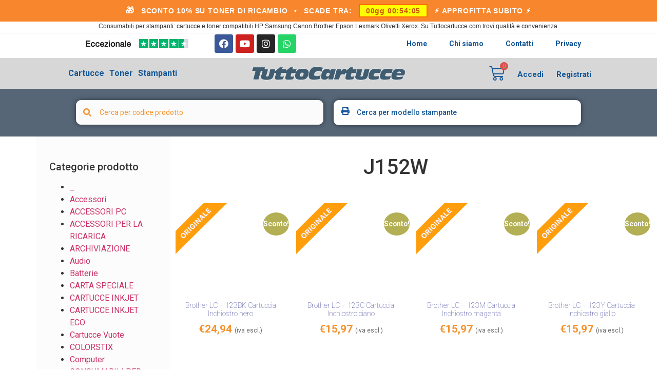

--- FILE ---
content_type: text/html; charset=UTF-8
request_url: https://www.tuttocartucce.com/stampanti-compatibili/j152w/
body_size: 43898
content:
<!doctype html>
<html lang="it-IT">
<head>
	<meta charset="UTF-8">
		<meta name="viewport" content="width=device-width, initial-scale=1">
	<link rel="profile" href="http://gmpg.org/xfn/11">



	<link rel="apple-touch-icon" sizes="57x57" href="https://fa15fcd2.delivery.rocketcdn.me/apple-icon-57x57.png">
	<link rel="apple-touch-icon" sizes="60x60" href="https://fa15fcd2.delivery.rocketcdn.me/apple-icon-60x60.png">
	<link rel="apple-touch-icon" sizes="72x72" href="https://fa15fcd2.delivery.rocketcdn.me/apple-icon-72x72.png">
	<link rel="apple-touch-icon" sizes="76x76" href="https://fa15fcd2.delivery.rocketcdn.me/apple-icon-76x76.png">
	<link rel="apple-touch-icon" sizes="114x114" href="https://fa15fcd2.delivery.rocketcdn.me/apple-icon-114x114.png">
	<link rel="apple-touch-icon" sizes="120x120" href="https://fa15fcd2.delivery.rocketcdn.me/apple-icon-120x120.png">
	<link rel="apple-touch-icon" sizes="144x144" href="https://fa15fcd2.delivery.rocketcdn.me/apple-icon-144x144.png">
	<link rel="apple-touch-icon" sizes="152x152" href="https://fa15fcd2.delivery.rocketcdn.me/apple-icon-152x152.png">
	<link rel="apple-touch-icon" sizes="180x180" href="https://fa15fcd2.delivery.rocketcdn.me/apple-icon-180x180.png">
	<link rel="icon" type="image/png" sizes="192x192"  href="https://fa15fcd2.delivery.rocketcdn.me/android-icon-192x192.png">
	<link rel="icon" type="image/png" sizes="32x32" href="https://fa15fcd2.delivery.rocketcdn.me/favicon-32x32.png">
	<link rel="icon" type="image/png" sizes="96x96" href="https://fa15fcd2.delivery.rocketcdn.me/favicon-96x96.png">
	<link rel="icon" type="image/png" sizes="16x16" href="https://fa15fcd2.delivery.rocketcdn.me/favicon-16x16.png">
	<link rel="manifest" href="https://fa15fcd2.delivery.rocketcdn.me/manifest.json">
	<meta name="msapplication-TileColor" content="#ffffff">
	<meta name="msapplication-TileImage" content="https://fa15fcd2.delivery.rocketcdn.me/ms-icon-144x144.png">
	<meta name="theme-color" content="#ffffff">
				<script type="260ff6efc746fda85e43dd5e-text/javascript" class="_iub_cs_skip">
				var _iub = _iub || {};
				_iub.csConfiguration = _iub.csConfiguration || {};
				_iub.csConfiguration.siteId = "1149628";
				_iub.csConfiguration.cookiePolicyId = "32301590";
							</script>
			<script class="_iub_cs_skip" src="https://cs.iubenda.com/autoblocking/1149628.js" fetchpriority="low" type="260ff6efc746fda85e43dd5e-text/javascript"></script>
							<script type="260ff6efc746fda85e43dd5e-text/javascript">document.documentElement.className = document.documentElement.className + ' yes-js js_active js'</script>
			<meta name='robots' content='index, follow, max-image-preview:large, max-snippet:-1, max-video-preview:-1' />

<!-- Google Tag Manager for WordPress by gtm4wp.com -->
<script data-cfasync="false" data-pagespeed-no-defer>
	var gtm4wp_datalayer_name = "dataLayer";
	var dataLayer = dataLayer || [];
	const gtm4wp_use_sku_instead = 1;
	const gtm4wp_currency = 'EUR';
	const gtm4wp_product_per_impression = 0;
	const gtm4wp_clear_ecommerce = false;
	const gtm4wp_datalayer_max_timeout = 2000;

	const gtm4wp_scrollerscript_debugmode         = false;
	const gtm4wp_scrollerscript_callbacktime      = 100;
	const gtm4wp_scrollerscript_readerlocation    = 150;
	const gtm4wp_scrollerscript_contentelementid  = "content";
	const gtm4wp_scrollerscript_scannertime       = 60;
</script>
<!-- End Google Tag Manager for WordPress by gtm4wp.com -->
	<!-- This site is optimized with the Yoast SEO Premium plugin v24.3 (Yoast SEO v24.3) - https://yoast.com/wordpress/plugins/seo/ -->
	<title>J152W - Tuttocartucce.com</title>
	<meta name="description" content="Brother DCP-J152W. Multifunzione a colori con funzione fronte-retro. Capacità di alimentazione da 100 fogli, dotata di modulo Wi-Fi per stampa da remoto." />
	<link rel="canonical" href="https://www.tuttocartucce.com/stampanti-compatibili/j152w/" />
	<link rel="next" href="https://www.tuttocartucce.com/stampanti-compatibili/j152w/page/2/" />
	<script type="application/ld+json" class="yoast-schema-graph">{"@context":"https://schema.org","@graph":[{"@type":"CollectionPage","@id":"https://www.tuttocartucce.com/stampanti-compatibili/j152w/","url":"https://www.tuttocartucce.com/stampanti-compatibili/j152w/","name":"J152W - Tuttocartucce.com","isPartOf":{"@id":"https://www.tuttocartucce.com/#website"},"primaryImageOfPage":{"@id":"https://www.tuttocartucce.com/stampanti-compatibili/j152w/#primaryimage"},"image":{"@id":"https://www.tuttocartucce.com/stampanti-compatibili/j152w/#primaryimage"},"thumbnailUrl":"https://fa15fcd2.delivery.rocketcdn.me/wp-content/uploads/2023/03/BROLC123BK.jpeg","description":"Brother DCP-J152W. Multifunzione a colori con funzione fronte-retro. Capacità di alimentazione da 100 fogli, dotata di modulo Wi-Fi per stampa da remoto.","breadcrumb":{"@id":"https://www.tuttocartucce.com/stampanti-compatibili/j152w/#breadcrumb"},"inLanguage":"it-IT"},{"@type":"ImageObject","inLanguage":"it-IT","@id":"https://www.tuttocartucce.com/stampanti-compatibili/j152w/#primaryimage","url":"https://fa15fcd2.delivery.rocketcdn.me/wp-content/uploads/2023/03/BROLC123BK.jpeg","contentUrl":"https://fa15fcd2.delivery.rocketcdn.me/wp-content/uploads/2023/03/BROLC123BK.jpeg","width":600,"height":600,"caption":"Brother LC - 123BK Cartuccia Inchiostro nero"},{"@type":"BreadcrumbList","@id":"https://www.tuttocartucce.com/stampanti-compatibili/j152w/#breadcrumb","itemListElement":[{"@type":"ListItem","position":1,"name":"Home","item":"https://www.tuttocartucce.com/"},{"@type":"ListItem","position":2,"name":"BROTHER","item":"https://www.tuttocartucce.com/stampanti-compatibili/brother/"},{"@type":"ListItem","position":3,"name":"DCP","item":"https://www.tuttocartucce.com/stampanti-compatibili/dcp/"},{"@type":"ListItem","position":4,"name":"J152W"}]},{"@type":"WebSite","@id":"https://www.tuttocartucce.com/#website","url":"https://www.tuttocartucce.com/","name":"Tuttocartucce.com","description":"Toner Cartucce Compatibili e Ricaricabili","publisher":{"@id":"https://www.tuttocartucce.com/#organization"},"potentialAction":[{"@type":"SearchAction","target":{"@type":"EntryPoint","urlTemplate":"https://www.tuttocartucce.com/?s={search_term_string}"},"query-input":{"@type":"PropertyValueSpecification","valueRequired":true,"valueName":"search_term_string"}}],"inLanguage":"it-IT"},{"@type":"Organization","@id":"https://www.tuttocartucce.com/#organization","name":"TuttoCartucce srl","url":"https://www.tuttocartucce.com/","logo":{"@type":"ImageObject","inLanguage":"it-IT","@id":"https://www.tuttocartucce.com/#/schema/logo/image/","url":"https://www.tuttocartucce.com/wp-content/uploads/2024/08/FavPngTC.png","contentUrl":"https://www.tuttocartucce.com/wp-content/uploads/2024/08/FavPngTC.png","width":700,"height":700,"caption":"TuttoCartucce srl"},"image":{"@id":"https://www.tuttocartucce.com/#/schema/logo/image/"},"sameAs":["https://www.facebook.com/tuttocartuccecom"],"description":"TuttoCartucce.com è il sito dedicato alla vendita di cartucce e toner per stampanti. Qui puoi acquistare la più ampia gamma di prodotti per stampanti di alta qualità, originali, compatibili e rigenerati.","email":"info@tuttocartucce.com","telephone":"05221719330","legalName":"Tuttocartucce srl","vatID":"IT02407350301","taxID":"02407350301"}]}</script>
	<!-- / Yoast SEO Premium plugin. -->


<link rel='dns-prefetch' href='//cdn.iubenda.com' />
<link rel='dns-prefetch' href='//cdn.jsdelivr.net' />
<link rel='dns-prefetch' href='//stackpath.bootstrapcdn.com' />
<link rel='dns-prefetch' href='//capi-automation.s3.us-east-2.amazonaws.com' />
<link rel='dns-prefetch' href='//fa15fcd2.delivery.rocketcdn.me' />
<link href='https://fa15fcd2.delivery.rocketcdn.me' rel='preconnect' />
<link rel="alternate" type="application/rss+xml" title="Tuttocartucce.com &raquo; Feed" href="https://www.tuttocartucce.com/feed/" />
<link rel="alternate" type="application/rss+xml" title="Tuttocartucce.com &raquo; Feed dei commenti" href="https://www.tuttocartucce.com/comments/feed/" />
<link rel="alternate" type="application/rss+xml" title="Feed Tuttocartucce.com &raquo; J152W Stampante Compatibile" href="https://www.tuttocartucce.com/stampanti-compatibili/j152w/feed/" />
<link data-minify="1" rel='stylesheet' id='ywpar-blocks-style-css' href='https://fa15fcd2.delivery.rocketcdn.me/wp-content/cache/min/1/wp-content/plugins/yith-woocommerce-points-and-rewards-premium/assets/js/blocks/style.css?ver=1768376207' media='all' />
<link data-minify="1" rel='stylesheet' id='dce-dynamic-visibility-style-css' href='https://fa15fcd2.delivery.rocketcdn.me/wp-content/cache/min/1/wp-content/plugins/dynamic-visibility-for-elementor/assets/css/dynamic-visibility.css?ver=1768376207' media='all' />
<style id='wp-emoji-styles-inline-css'>

	img.wp-smiley, img.emoji {
		display: inline !important;
		border: none !important;
		box-shadow: none !important;
		height: 1em !important;
		width: 1em !important;
		margin: 0 0.07em !important;
		vertical-align: -0.1em !important;
		background: none !important;
		padding: 0 !important;
	}
</style>
<link rel='stylesheet' id='wp-block-library-css' href='https://fa15fcd2.delivery.rocketcdn.me/wp-includes/css/dist/block-library/style.min.css?ver=6.5.7' media='all' />
<link data-minify="1" rel='stylesheet' id='jquery-selectBox-css' href='https://fa15fcd2.delivery.rocketcdn.me/wp-content/cache/min/1/wp-content/plugins/yith-woocommerce-wishlist/assets/css/jquery.selectBox.css?ver=1768376207' media='all' />
<link data-minify="1" rel='stylesheet' id='woocommerce_prettyPhoto_css-css' href='https://fa15fcd2.delivery.rocketcdn.me/wp-content/cache/min/1/wp-content/plugins/woocommerce/assets/css/prettyPhoto.css?ver=1768376207' media='all' />
<link data-minify="1" rel='stylesheet' id='yith-wcwl-main-css' href='https://fa15fcd2.delivery.rocketcdn.me/wp-content/cache/min/1/wp-content/plugins/yith-woocommerce-wishlist/assets/css/style.css?ver=1768376207' media='all' />
<style id='yith-wcwl-main-inline-css'>
 :root { --color-add-to-wishlist-background: #333333; --color-add-to-wishlist-text: #FFFFFF; --color-add-to-wishlist-border: #333333; --color-add-to-wishlist-background-hover: #333333; --color-add-to-wishlist-text-hover: #FFFFFF; --color-add-to-wishlist-border-hover: #333333; --rounded-corners-radius: 16px; --color-add-to-cart-background: #333333; --color-add-to-cart-text: #FFFFFF; --color-add-to-cart-border: #333333; --color-add-to-cart-background-hover: #4F4F4F; --color-add-to-cart-text-hover: #FFFFFF; --color-add-to-cart-border-hover: #4F4F4F; --add-to-cart-rounded-corners-radius: 16px; --color-button-style-1-background: #333333; --color-button-style-1-text: #FFFFFF; --color-button-style-1-border: #333333; --color-button-style-1-background-hover: #4F4F4F; --color-button-style-1-text-hover: #FFFFFF; --color-button-style-1-border-hover: #4F4F4F; --color-button-style-2-background: #333333; --color-button-style-2-text: #FFFFFF; --color-button-style-2-border: #333333; --color-button-style-2-background-hover: #4F4F4F; --color-button-style-2-text-hover: #FFFFFF; --color-button-style-2-border-hover: #4F4F4F; --color-wishlist-table-background: #FFFFFF; --color-wishlist-table-text: #6d6c6c; --color-wishlist-table-border: #FFFFFF; --color-headers-background: #F4F4F4; --color-share-button-color: #FFFFFF; --color-share-button-color-hover: #FFFFFF; --color-fb-button-background: #39599E; --color-fb-button-background-hover: #595A5A; --color-tw-button-background: #45AFE2; --color-tw-button-background-hover: #595A5A; --color-pr-button-background: #AB2E31; --color-pr-button-background-hover: #595A5A; --color-em-button-background: #FBB102; --color-em-button-background-hover: #595A5A; --color-wa-button-background: #00A901; --color-wa-button-background-hover: #595A5A; --feedback-duration: 3s } 
 :root { --color-add-to-wishlist-background: #333333; --color-add-to-wishlist-text: #FFFFFF; --color-add-to-wishlist-border: #333333; --color-add-to-wishlist-background-hover: #333333; --color-add-to-wishlist-text-hover: #FFFFFF; --color-add-to-wishlist-border-hover: #333333; --rounded-corners-radius: 16px; --color-add-to-cart-background: #333333; --color-add-to-cart-text: #FFFFFF; --color-add-to-cart-border: #333333; --color-add-to-cart-background-hover: #4F4F4F; --color-add-to-cart-text-hover: #FFFFFF; --color-add-to-cart-border-hover: #4F4F4F; --add-to-cart-rounded-corners-radius: 16px; --color-button-style-1-background: #333333; --color-button-style-1-text: #FFFFFF; --color-button-style-1-border: #333333; --color-button-style-1-background-hover: #4F4F4F; --color-button-style-1-text-hover: #FFFFFF; --color-button-style-1-border-hover: #4F4F4F; --color-button-style-2-background: #333333; --color-button-style-2-text: #FFFFFF; --color-button-style-2-border: #333333; --color-button-style-2-background-hover: #4F4F4F; --color-button-style-2-text-hover: #FFFFFF; --color-button-style-2-border-hover: #4F4F4F; --color-wishlist-table-background: #FFFFFF; --color-wishlist-table-text: #6d6c6c; --color-wishlist-table-border: #FFFFFF; --color-headers-background: #F4F4F4; --color-share-button-color: #FFFFFF; --color-share-button-color-hover: #FFFFFF; --color-fb-button-background: #39599E; --color-fb-button-background-hover: #595A5A; --color-tw-button-background: #45AFE2; --color-tw-button-background-hover: #595A5A; --color-pr-button-background: #AB2E31; --color-pr-button-background-hover: #595A5A; --color-em-button-background: #FBB102; --color-em-button-background-hover: #595A5A; --color-wa-button-background: #00A901; --color-wa-button-background-hover: #595A5A; --feedback-duration: 3s } 
</style>
<style id='filebird-block-filebird-gallery-style-inline-css'>
ul.filebird-block-filebird-gallery{margin:auto!important;padding:0!important;width:100%}ul.filebird-block-filebird-gallery.layout-grid{display:grid;grid-gap:20px;align-items:stretch;grid-template-columns:repeat(var(--columns),1fr);justify-items:stretch}ul.filebird-block-filebird-gallery.layout-grid li img{border:1px solid #ccc;box-shadow:2px 2px 6px 0 rgba(0,0,0,.3);height:100%;max-width:100%;-o-object-fit:cover;object-fit:cover;width:100%}ul.filebird-block-filebird-gallery.layout-masonry{-moz-column-count:var(--columns);-moz-column-gap:var(--space);column-gap:var(--space);-moz-column-width:var(--min-width);columns:var(--min-width) var(--columns);display:block;overflow:auto}ul.filebird-block-filebird-gallery.layout-masonry li{margin-bottom:var(--space)}ul.filebird-block-filebird-gallery li{list-style:none}ul.filebird-block-filebird-gallery li figure{height:100%;margin:0;padding:0;position:relative;width:100%}ul.filebird-block-filebird-gallery li figure figcaption{background:linear-gradient(0deg,rgba(0,0,0,.7),rgba(0,0,0,.3) 70%,transparent);bottom:0;box-sizing:border-box;color:#fff;font-size:.8em;margin:0;max-height:100%;overflow:auto;padding:3em .77em .7em;position:absolute;text-align:center;width:100%;z-index:2}ul.filebird-block-filebird-gallery li figure figcaption a{color:inherit}.fb-block-hover-animation-zoomIn figure{overflow:hidden}.fb-block-hover-animation-zoomIn figure img{transform:scale(1);transition:.3s ease-in-out}.fb-block-hover-animation-zoomIn figure:hover img{transform:scale(1.3)}.fb-block-hover-animation-shine figure{overflow:hidden;position:relative}.fb-block-hover-animation-shine figure:before{background:linear-gradient(90deg,hsla(0,0%,100%,0) 0,hsla(0,0%,100%,.3));content:"";display:block;height:100%;left:-75%;position:absolute;top:0;transform:skewX(-25deg);width:50%;z-index:2}.fb-block-hover-animation-shine figure:hover:before{animation:shine .75s}@keyframes shine{to{left:125%}}.fb-block-hover-animation-opacity figure{overflow:hidden}.fb-block-hover-animation-opacity figure img{opacity:1;transition:.3s ease-in-out}.fb-block-hover-animation-opacity figure:hover img{opacity:.5}.fb-block-hover-animation-grayscale figure img{filter:grayscale(100%);transition:.3s ease-in-out}.fb-block-hover-animation-grayscale figure:hover img{filter:grayscale(0)}

</style>
<link data-minify="1" rel='stylesheet' id='jet-engine-frontend-css' href='https://fa15fcd2.delivery.rocketcdn.me/wp-content/cache/min/1/wp-content/plugins/jet-engine/assets/css/frontend.css?ver=1768376207' media='all' />
<style id='classic-theme-styles-inline-css'>
/*! This file is auto-generated */
.wp-block-button__link{color:#fff;background-color:#32373c;border-radius:9999px;box-shadow:none;text-decoration:none;padding:calc(.667em + 2px) calc(1.333em + 2px);font-size:1.125em}.wp-block-file__button{background:#32373c;color:#fff;text-decoration:none}
</style>
<style id='global-styles-inline-css'>
body{--wp--preset--color--black: #000000;--wp--preset--color--cyan-bluish-gray: #abb8c3;--wp--preset--color--white: #ffffff;--wp--preset--color--pale-pink: #f78da7;--wp--preset--color--vivid-red: #cf2e2e;--wp--preset--color--luminous-vivid-orange: #ff6900;--wp--preset--color--luminous-vivid-amber: #fcb900;--wp--preset--color--light-green-cyan: #7bdcb5;--wp--preset--color--vivid-green-cyan: #00d084;--wp--preset--color--pale-cyan-blue: #8ed1fc;--wp--preset--color--vivid-cyan-blue: #0693e3;--wp--preset--color--vivid-purple: #9b51e0;--wp--preset--gradient--vivid-cyan-blue-to-vivid-purple: linear-gradient(135deg,rgba(6,147,227,1) 0%,rgb(155,81,224) 100%);--wp--preset--gradient--light-green-cyan-to-vivid-green-cyan: linear-gradient(135deg,rgb(122,220,180) 0%,rgb(0,208,130) 100%);--wp--preset--gradient--luminous-vivid-amber-to-luminous-vivid-orange: linear-gradient(135deg,rgba(252,185,0,1) 0%,rgba(255,105,0,1) 100%);--wp--preset--gradient--luminous-vivid-orange-to-vivid-red: linear-gradient(135deg,rgba(255,105,0,1) 0%,rgb(207,46,46) 100%);--wp--preset--gradient--very-light-gray-to-cyan-bluish-gray: linear-gradient(135deg,rgb(238,238,238) 0%,rgb(169,184,195) 100%);--wp--preset--gradient--cool-to-warm-spectrum: linear-gradient(135deg,rgb(74,234,220) 0%,rgb(151,120,209) 20%,rgb(207,42,186) 40%,rgb(238,44,130) 60%,rgb(251,105,98) 80%,rgb(254,248,76) 100%);--wp--preset--gradient--blush-light-purple: linear-gradient(135deg,rgb(255,206,236) 0%,rgb(152,150,240) 100%);--wp--preset--gradient--blush-bordeaux: linear-gradient(135deg,rgb(254,205,165) 0%,rgb(254,45,45) 50%,rgb(107,0,62) 100%);--wp--preset--gradient--luminous-dusk: linear-gradient(135deg,rgb(255,203,112) 0%,rgb(199,81,192) 50%,rgb(65,88,208) 100%);--wp--preset--gradient--pale-ocean: linear-gradient(135deg,rgb(255,245,203) 0%,rgb(182,227,212) 50%,rgb(51,167,181) 100%);--wp--preset--gradient--electric-grass: linear-gradient(135deg,rgb(202,248,128) 0%,rgb(113,206,126) 100%);--wp--preset--gradient--midnight: linear-gradient(135deg,rgb(2,3,129) 0%,rgb(40,116,252) 100%);--wp--preset--font-size--small: 13px;--wp--preset--font-size--medium: 20px;--wp--preset--font-size--large: 36px;--wp--preset--font-size--x-large: 42px;--wp--preset--spacing--20: 0.44rem;--wp--preset--spacing--30: 0.67rem;--wp--preset--spacing--40: 1rem;--wp--preset--spacing--50: 1.5rem;--wp--preset--spacing--60: 2.25rem;--wp--preset--spacing--70: 3.38rem;--wp--preset--spacing--80: 5.06rem;--wp--preset--shadow--natural: 6px 6px 9px rgba(0, 0, 0, 0.2);--wp--preset--shadow--deep: 12px 12px 50px rgba(0, 0, 0, 0.4);--wp--preset--shadow--sharp: 6px 6px 0px rgba(0, 0, 0, 0.2);--wp--preset--shadow--outlined: 6px 6px 0px -3px rgba(255, 255, 255, 1), 6px 6px rgba(0, 0, 0, 1);--wp--preset--shadow--crisp: 6px 6px 0px rgba(0, 0, 0, 1);}:where(.is-layout-flex){gap: 0.5em;}:where(.is-layout-grid){gap: 0.5em;}body .is-layout-flex{display: flex;}body .is-layout-flex{flex-wrap: wrap;align-items: center;}body .is-layout-flex > *{margin: 0;}body .is-layout-grid{display: grid;}body .is-layout-grid > *{margin: 0;}:where(.wp-block-columns.is-layout-flex){gap: 2em;}:where(.wp-block-columns.is-layout-grid){gap: 2em;}:where(.wp-block-post-template.is-layout-flex){gap: 1.25em;}:where(.wp-block-post-template.is-layout-grid){gap: 1.25em;}.has-black-color{color: var(--wp--preset--color--black) !important;}.has-cyan-bluish-gray-color{color: var(--wp--preset--color--cyan-bluish-gray) !important;}.has-white-color{color: var(--wp--preset--color--white) !important;}.has-pale-pink-color{color: var(--wp--preset--color--pale-pink) !important;}.has-vivid-red-color{color: var(--wp--preset--color--vivid-red) !important;}.has-luminous-vivid-orange-color{color: var(--wp--preset--color--luminous-vivid-orange) !important;}.has-luminous-vivid-amber-color{color: var(--wp--preset--color--luminous-vivid-amber) !important;}.has-light-green-cyan-color{color: var(--wp--preset--color--light-green-cyan) !important;}.has-vivid-green-cyan-color{color: var(--wp--preset--color--vivid-green-cyan) !important;}.has-pale-cyan-blue-color{color: var(--wp--preset--color--pale-cyan-blue) !important;}.has-vivid-cyan-blue-color{color: var(--wp--preset--color--vivid-cyan-blue) !important;}.has-vivid-purple-color{color: var(--wp--preset--color--vivid-purple) !important;}.has-black-background-color{background-color: var(--wp--preset--color--black) !important;}.has-cyan-bluish-gray-background-color{background-color: var(--wp--preset--color--cyan-bluish-gray) !important;}.has-white-background-color{background-color: var(--wp--preset--color--white) !important;}.has-pale-pink-background-color{background-color: var(--wp--preset--color--pale-pink) !important;}.has-vivid-red-background-color{background-color: var(--wp--preset--color--vivid-red) !important;}.has-luminous-vivid-orange-background-color{background-color: var(--wp--preset--color--luminous-vivid-orange) !important;}.has-luminous-vivid-amber-background-color{background-color: var(--wp--preset--color--luminous-vivid-amber) !important;}.has-light-green-cyan-background-color{background-color: var(--wp--preset--color--light-green-cyan) !important;}.has-vivid-green-cyan-background-color{background-color: var(--wp--preset--color--vivid-green-cyan) !important;}.has-pale-cyan-blue-background-color{background-color: var(--wp--preset--color--pale-cyan-blue) !important;}.has-vivid-cyan-blue-background-color{background-color: var(--wp--preset--color--vivid-cyan-blue) !important;}.has-vivid-purple-background-color{background-color: var(--wp--preset--color--vivid-purple) !important;}.has-black-border-color{border-color: var(--wp--preset--color--black) !important;}.has-cyan-bluish-gray-border-color{border-color: var(--wp--preset--color--cyan-bluish-gray) !important;}.has-white-border-color{border-color: var(--wp--preset--color--white) !important;}.has-pale-pink-border-color{border-color: var(--wp--preset--color--pale-pink) !important;}.has-vivid-red-border-color{border-color: var(--wp--preset--color--vivid-red) !important;}.has-luminous-vivid-orange-border-color{border-color: var(--wp--preset--color--luminous-vivid-orange) !important;}.has-luminous-vivid-amber-border-color{border-color: var(--wp--preset--color--luminous-vivid-amber) !important;}.has-light-green-cyan-border-color{border-color: var(--wp--preset--color--light-green-cyan) !important;}.has-vivid-green-cyan-border-color{border-color: var(--wp--preset--color--vivid-green-cyan) !important;}.has-pale-cyan-blue-border-color{border-color: var(--wp--preset--color--pale-cyan-blue) !important;}.has-vivid-cyan-blue-border-color{border-color: var(--wp--preset--color--vivid-cyan-blue) !important;}.has-vivid-purple-border-color{border-color: var(--wp--preset--color--vivid-purple) !important;}.has-vivid-cyan-blue-to-vivid-purple-gradient-background{background: var(--wp--preset--gradient--vivid-cyan-blue-to-vivid-purple) !important;}.has-light-green-cyan-to-vivid-green-cyan-gradient-background{background: var(--wp--preset--gradient--light-green-cyan-to-vivid-green-cyan) !important;}.has-luminous-vivid-amber-to-luminous-vivid-orange-gradient-background{background: var(--wp--preset--gradient--luminous-vivid-amber-to-luminous-vivid-orange) !important;}.has-luminous-vivid-orange-to-vivid-red-gradient-background{background: var(--wp--preset--gradient--luminous-vivid-orange-to-vivid-red) !important;}.has-very-light-gray-to-cyan-bluish-gray-gradient-background{background: var(--wp--preset--gradient--very-light-gray-to-cyan-bluish-gray) !important;}.has-cool-to-warm-spectrum-gradient-background{background: var(--wp--preset--gradient--cool-to-warm-spectrum) !important;}.has-blush-light-purple-gradient-background{background: var(--wp--preset--gradient--blush-light-purple) !important;}.has-blush-bordeaux-gradient-background{background: var(--wp--preset--gradient--blush-bordeaux) !important;}.has-luminous-dusk-gradient-background{background: var(--wp--preset--gradient--luminous-dusk) !important;}.has-pale-ocean-gradient-background{background: var(--wp--preset--gradient--pale-ocean) !important;}.has-electric-grass-gradient-background{background: var(--wp--preset--gradient--electric-grass) !important;}.has-midnight-gradient-background{background: var(--wp--preset--gradient--midnight) !important;}.has-small-font-size{font-size: var(--wp--preset--font-size--small) !important;}.has-medium-font-size{font-size: var(--wp--preset--font-size--medium) !important;}.has-large-font-size{font-size: var(--wp--preset--font-size--large) !important;}.has-x-large-font-size{font-size: var(--wp--preset--font-size--x-large) !important;}
.wp-block-navigation a:where(:not(.wp-element-button)){color: inherit;}
:where(.wp-block-post-template.is-layout-flex){gap: 1.25em;}:where(.wp-block-post-template.is-layout-grid){gap: 1.25em;}
:where(.wp-block-columns.is-layout-flex){gap: 2em;}:where(.wp-block-columns.is-layout-grid){gap: 2em;}
.wp-block-pullquote{font-size: 1.5em;line-height: 1.6;}
</style>
<link data-minify="1" rel='stylesheet' id='woo_discount_rules_front_end-css' href='https://fa15fcd2.delivery.rocketcdn.me/wp-content/cache/min/1/wp-content/plugins/woo-discount-rules/v1/assets/css/woo_discount_rules.css?ver=1768376207' media='all' />
<link data-minify="1" rel='stylesheet' id='cartbounty-pro-css' href='https://fa15fcd2.delivery.rocketcdn.me/wp-content/cache/min/1/wp-content/plugins/woo-save-abandoned-carts-pro/public/css/cartbounty-pro-public.css?ver=1768376207' media='all' />
<link data-minify="1" rel='stylesheet' id='woocommerce-layout-css' href='https://fa15fcd2.delivery.rocketcdn.me/wp-content/cache/min/1/wp-content/plugins/woocommerce/assets/css/woocommerce-layout.css?ver=1768376207' media='all' />
<link data-minify="1" rel='stylesheet' id='woocommerce-smallscreen-css' href='https://fa15fcd2.delivery.rocketcdn.me/wp-content/cache/min/1/wp-content/plugins/woocommerce/assets/css/woocommerce-smallscreen.css?ver=1768376207' media='only screen and (max-width: 768px)' />
<link data-minify="1" rel='stylesheet' id='woocommerce-general-css' href='https://fa15fcd2.delivery.rocketcdn.me/wp-content/cache/min/1/wp-content/plugins/woocommerce/assets/css/woocommerce.css?ver=1768376207' media='all' />
<style id='woocommerce-inline-inline-css'>
.woocommerce form .form-row .required { visibility: visible; }
</style>
<link data-minify="1" rel='stylesheet' id='woopspro-slick-css-css' href='https://fa15fcd2.delivery.rocketcdn.me/wp-content/cache/min/1/wp-content/plugins/woo-products-slider-pro/assets/css/slick.css?ver=1768376207' media='all' />
<link data-minify="1" rel='stylesheet' id='woopspro-custom-style-css' href='https://fa15fcd2.delivery.rocketcdn.me/wp-content/cache/min/1/wp-content/plugins/woo-products-slider-pro/assets/css/style.css?ver=1768376207' media='all' />
<link rel='stylesheet' id='hello-elementor-theme-style-css' href='https://fa15fcd2.delivery.rocketcdn.me/wp-content/themes/hello-elementor/theme.min.css?ver=2.6.1' media='all' />
<link data-minify="1" rel='stylesheet' id='hello-elementor-child-style-css' href='https://fa15fcd2.delivery.rocketcdn.me/wp-content/cache/min/1/wp-content/themes/refill-theme/style.css?ver=1768376207' media='all' />
<link data-minify="1" rel='stylesheet' id='bootstrap4-css-css' href='https://fa15fcd2.delivery.rocketcdn.me/wp-content/cache/min/1/bootstrap/4.4.1/css/bootstrap.min.css?ver=1768376207' media='all' />
<link rel='stylesheet' id='hello-elementor-css' href='https://fa15fcd2.delivery.rocketcdn.me/wp-content/themes/hello-elementor/style.min.css?ver=2.6.1' media='all' />
<link data-minify="1" rel='stylesheet' id='jet-cw-css' href='https://fa15fcd2.delivery.rocketcdn.me/wp-content/cache/min/1/wp-content/plugins/jet-compare-wishlist/assets/css/jet-cw.css?ver=1768376207' media='all' />
<link data-minify="1" rel='stylesheet' id='jet-cw-frontend-css' href='https://fa15fcd2.delivery.rocketcdn.me/wp-content/cache/min/1/wp-content/plugins/jet-compare-wishlist/assets/css/lib/jet-cw-frontend-font/css/jet-cw-frontend-font.css?ver=1768376207' media='all' />
<link data-minify="1" rel='stylesheet' id='elementor-icons-css' href='https://fa15fcd2.delivery.rocketcdn.me/wp-content/cache/min/1/wp-content/plugins/elementor/assets/lib/eicons/css/elementor-icons.min.css?ver=1768376207' media='all' />
<link rel='stylesheet' id='elementor-animations-css' href='https://fa15fcd2.delivery.rocketcdn.me/wp-content/plugins/elementor/assets/lib/animations/animations.min.css?ver=3.2.2' media='all' />
<link rel='stylesheet' id='elementor-frontend-legacy-css' href='https://fa15fcd2.delivery.rocketcdn.me/wp-content/plugins/elementor/assets/css/frontend-legacy.min.css?ver=3.2.2' media='all' />
<link data-minify="1" rel='stylesheet' id='elementor-frontend-css' href='https://fa15fcd2.delivery.rocketcdn.me/wp-content/cache/min/1/wp-content/plugins/elementor/assets/css/frontend.min.css?ver=1768376207' media='all' />
<link rel='stylesheet' id='elementor-post-131971-css' href='https://fa15fcd2.delivery.rocketcdn.me/wp-content/uploads/elementor/css/post-131971.css?ver=1675441500' media='all' />
<link rel='stylesheet' id='elementor-pro-css' href='https://fa15fcd2.delivery.rocketcdn.me/wp-content/plugins/elementor-pro/assets/css/frontend.min.css?ver=3.2.1' media='all' />
<link data-minify="1" rel='stylesheet' id='filebird-elementor-frontend-css' href='https://fa15fcd2.delivery.rocketcdn.me/wp-content/cache/min/1/wp-content/plugins/filebird-pro/includes/PageBuilders/Elementor/assets/css/frontend.css?ver=1768376207' media='all' />
<link rel='stylesheet' id='jquery-chosen-css' href='https://fa15fcd2.delivery.rocketcdn.me/wp-content/plugins/jet-search/assets/lib/chosen/chosen.min.css?ver=1.8.7' media='all' />
<link data-minify="1" rel='stylesheet' id='jet-search-css' href='https://fa15fcd2.delivery.rocketcdn.me/wp-content/cache/min/1/wp-content/plugins/jet-search/assets/css/jet-search.css?ver=1768376207' media='all' />
<link data-minify="1" rel='stylesheet' id='jet-smart-filters-css' href='https://fa15fcd2.delivery.rocketcdn.me/wp-content/cache/min/1/wp-content/plugins/jet-smart-filters/assets/css/public.css?ver=1768376207' media='all' />
<link data-minify="1" rel='stylesheet' id='font-awesome-5-all-css' href='https://fa15fcd2.delivery.rocketcdn.me/wp-content/cache/min/1/wp-content/plugins/elementor/assets/lib/font-awesome/css/all.min.css?ver=1768376207' media='all' />
<link rel='stylesheet' id='font-awesome-4-shim-css' href='https://fa15fcd2.delivery.rocketcdn.me/wp-content/plugins/elementor/assets/lib/font-awesome/css/v4-shims.min.css?ver=3.2.2' media='all' />
<link rel='stylesheet' id='elementor-post-78006-css' href='https://fa15fcd2.delivery.rocketcdn.me/wp-content/uploads/elementor/css/post-78006.css?ver=1752159166' media='all' />
<link rel='stylesheet' id='elementor-post-39-css' href='https://fa15fcd2.delivery.rocketcdn.me/wp-content/uploads/elementor/css/post-39.css?ver=1753710457' media='all' />
<link rel='stylesheet' id='elementor-post-24283-css' href='https://fa15fcd2.delivery.rocketcdn.me/wp-content/uploads/elementor/css/post-24283.css?ver=1675441500' media='all' />
<link rel='stylesheet' id='yith-wacp-frontend-css' href='https://fa15fcd2.delivery.rocketcdn.me/wp-content/plugins/yith-woocommerce-added-to-cart-popup-premium/assets/css/wacp-frontend.min.css?ver=2.34.0' media='all' />
<style id='yith-wacp-frontend-inline-css'>

			:root {
				--yith-wacp-box-width-size: 700px;
				--yith-wacp-box-height-size: 700px;
				--yith-wacp-popup-border-radius: 10px 10px 10px 10px;
				--yith-wacp-close-color-normal: #c0c0c0;
				--yith-wacp-close-color-hover: #c0c0c0;
				--yith-wacp-overlay-color: rgba(0,0,0,0.26);
				--yith-wacp-popup-background: #ffffff;
				--yith-wacp-popup-message-alignment: left;
				--yith-wacp-notice-border-radius: 10px 10px 10px 10px;
				--yith-wacp-notice-colors-text: rgb(255,255,255);
				--yith-wacp-notice-colors-background: rgb(62,75,89);
				--yith-wacp-notice-icon-color: rgb(62,75,89);
				--yith-wacp-product-name-color-normal: #000000;
				--yith-wacp-product-name-color-hover: rgb(62,75,89);
				--yith-wacp-table-border-color: #e5e5e5;
				--yith-wacp-product-price-color: #000000;
				--yith-wacp-shipping-taxes-label-color-label: #000000;
				--yith-wacp-shipping-taxes-label-color-amount: #000000;
				--yith-wacp-cart-total-label-color-label: #000000;
				--yith-wacp-cart-total-label-color-amount: #000000;
				--yith-wacp-button-background-go-cart: rgb(42,66,75);
				--yith-wacp-button-text-color-go-cart: #FFFFFF;
				--yith-wacp-button-border-color-go-cart: rgb(80,120,149);
				--yith-wacp-button-hover-background-go-cart: rgba(0,0,0,0);
				--yith-wacp-button-hover-text-color-go-cart: rgb(40,95,122);
				--yith-wacp-button-hover-border-color-go-cart: rgb(62,98,126);
				--yith-wacp-button-background-go-checkout: rgb(150,182,217);
				--yith-wacp-button-text-color-go-checkout: #FFFFFF;
				--yith-wacp-button-border-color-go-checkout: rgb(150,182,217);
				--yith-wacp-button-hover-background-go-checkout: rgba(0,0,0,0);
				--yith-wacp-button-hover-text-color-go-checkout: rgb(150,182,217);
				--yith-wacp-button-hover-border-color-go-checkout: rgb(150,182,217);
				--yith-wacp-button-background-continue-shopping: rgb(132,161,191);
				--yith-wacp-button-text-color-continue-shopping: #FFFFFF;
				--yith-wacp-button-border-color-continue-shopping: rgb(132,161,191);
				--yith-wacp-button-hover-background-continue-shopping: rgba(0,0,0,0);
				--yith-wacp-button-hover-text-color-continue-shopping: rgb(132,161,191);
				--yith-wacp-button-hover-border-color-continue-shopping: rgb(132,161,191);
				--yith-wacp-actions-buttons-radius: 10px 10px 10px 10px;
				--yith-wacp-color-title-related: #000000;
				--yith-wacp-mini-cart-bg: #ffffff;
				--yith-wacp-mini-cart-shadow: #cccccc;
				--yith-wacp-mini-cart-counter: #008671;
				--yith-wacp-mini-cart-icon-color: #000000;
				--yith-wacp-mini-cart-borders: 5px 5px 5px 5px;
				}
				
			#yith-wacp-popup .yith-wacp-content .yith-wacp-message.custom-icon:before {
				background-image: url(https://fa15fcd2.delivery.rocketcdn.me/wp-content/plugins/yith-woocommerce-added-to-cart-popup-premium/assets/images/check.svg);
				}
				
				
</style>
<link rel='stylesheet' id='wacp-scroller-plugin-css-css' href='https://fa15fcd2.delivery.rocketcdn.me/wp-content/plugins/yith-woocommerce-added-to-cart-popup-premium/assets/css/perfect-scrollbar/perfect-scrollbar.min.css?ver=2.34.0' media='all' />
<link data-minify="1" rel='stylesheet' id='ecs-styles-css' href='https://fa15fcd2.delivery.rocketcdn.me/wp-content/cache/min/1/wp-content/plugins/ele-custom-skin/assets/css/ecs-style.css?ver=1768376207' media='all' />
<link rel='stylesheet' id='elementor-post-156088-css' href='https://fa15fcd2.delivery.rocketcdn.me/wp-content/uploads/elementor/css/post-156088.css?ver=1666856602' media='all' />
<link rel='stylesheet' id='google-fonts-1-css' href='https://fonts.googleapis.com/css?family=Roboto%3A100%2C100italic%2C200%2C200italic%2C300%2C300italic%2C400%2C400italic%2C500%2C500italic%2C600%2C600italic%2C700%2C700italic%2C800%2C800italic%2C900%2C900italic%7CRoboto+Slab%3A100%2C100italic%2C200%2C200italic%2C300%2C300italic%2C400%2C400italic%2C500%2C500italic%2C600%2C600italic%2C700%2C700italic%2C800%2C800italic%2C900%2C900italic&#038;display=auto&#038;ver=6.5.7' media='all' />
<link rel='stylesheet' id='elementor-icons-shared-0-css' href='https://fa15fcd2.delivery.rocketcdn.me/wp-content/plugins/elementor/assets/lib/font-awesome/css/fontawesome.min.css?ver=5.15.1' media='all' />
<link data-minify="1" rel='stylesheet' id='elementor-icons-fa-brands-css' href='https://fa15fcd2.delivery.rocketcdn.me/wp-content/cache/min/1/wp-content/plugins/elementor/assets/lib/font-awesome/css/brands.min.css?ver=1768376207' media='all' />
<link data-minify="1" rel='stylesheet' id='elementor-icons-fa-solid-css' href='https://fa15fcd2.delivery.rocketcdn.me/wp-content/cache/min/1/wp-content/plugins/elementor/assets/lib/font-awesome/css/solid.min.css?ver=1768376207' media='all' />
<script type="260ff6efc746fda85e43dd5e-text/javascript">
            window._nslDOMReady = (function () {
                const executedCallbacks = new Set();
            
                return function (callback) {
                    /**
                    * Third parties might dispatch DOMContentLoaded events, so we need to ensure that we only run our callback once!
                    */
                    if (executedCallbacks.has(callback)) return;
            
                    const wrappedCallback = function () {
                        if (executedCallbacks.has(callback)) return;
                        executedCallbacks.add(callback);
                        callback();
                    };
            
                    if (document.readyState === "complete" || document.readyState === "interactive") {
                        wrappedCallback();
                    } else {
                        document.addEventListener("DOMContentLoaded", wrappedCallback);
                    }
                };
            })();
        </script>
<script type="260ff6efc746fda85e43dd5e-text/javascript" class=" _iub_cs_skip" id="iubenda-head-inline-scripts-0">
var _iub = _iub || [];
_iub.csConfiguration = {
    "siteId": 1149628,
    "cookiePolicyId": 32301590,
    "enableTcf": true,
    "googleAdditionalConsentMode": true,
    "perPurposeConsent": true,
    "floatingPreferencesButtonDisplay": "bottom-right",
    "whitelabel": false,
    "lang": "it",
    "banner": {
        "position": "float-bottom-center",
        "backgroundColor": "#3E4B59",
        "brandBackgroundColor": "#3E4B59",
        "textColor": "white",
        "acceptButtonDisplay": true,
        "acceptButtonColor": "#fe9900",
        "acceptButtonCaptionColor": "white",
        "rejectButtonDisplay": true,
        "rejectButtonColor": "#4B5B6C",
        "rejectButtonCaptionColor": "white",
        "customizeButtonDisplay": true,
        "customizeButtonColor": "#000000",
        "customizeButtonCaptionColor": "white",
        "explicitWithdrawal": true,
        "closeButtonRejects": true,
        "listPurposes": true,
        "showPurposesToggles": true,
        "showTotalNumberOfProviders": true,
        "logo": "https://www.tuttocartucce.com/wp-content/uploads/2020/03/image-21.svg",
        "ownerName": "www.tuttocartucce.com"
    }
};
</script>
<script type="260ff6efc746fda85e43dd5e-text/javascript" src="https://cdn.iubenda.com/cs/tcf/stub-v2.js" class=" _iub_cs_skip" src="https://cdn.iubenda.com/cs/tcf/stub-v2.js?ver=3.12.5" id="iubenda-head-scripts-1-js"></script>
<script type="260ff6efc746fda85e43dd5e-text/javascript" src="https://cdn.iubenda.com/cs/tcf/safe-tcf-v2.js" class=" _iub_cs_skip" src="https://cdn.iubenda.com/cs/tcf/safe-tcf-v2.js?ver=3.12.5" id="iubenda-head-scripts-2-js"></script>
<script type="260ff6efc746fda85e43dd5e-text/javascript" src="https://cdn.iubenda.com/cs/iubenda_cs.js" charset="UTF-8" async class=" _iub_cs_skip" src="https://cdn.iubenda.com/cs/iubenda_cs.js?ver=3.12.5" id="iubenda-head-scripts-3-js"></script>
<script src="https://fa15fcd2.delivery.rocketcdn.me/wp-includes/js/jquery/jquery.min.js?ver=3.7.1" id="jquery-core-js" data-rocket-defer defer type="260ff6efc746fda85e43dd5e-text/javascript"></script>
<script src="https://fa15fcd2.delivery.rocketcdn.me/wp-includes/js/jquery/jquery-migrate.min.js?ver=3.4.1" id="jquery-migrate-js" data-rocket-defer defer type="260ff6efc746fda85e43dd5e-text/javascript"></script>
<script id="tp-js-js-extra" type="260ff6efc746fda85e43dd5e-text/javascript">
var trustpilot_settings = {"key":"x7F4wOpmJL6koOrV","TrustpilotScriptUrl":"https:\/\/invitejs.trustpilot.com\/tp.min.js","IntegrationAppUrl":"\/\/ecommscript-integrationapp.trustpilot.com","PreviewScriptUrl":"\/\/ecommplugins-scripts.trustpilot.com\/v2.1\/js\/preview.min.js","PreviewCssUrl":"\/\/ecommplugins-scripts.trustpilot.com\/v2.1\/css\/preview.min.css","PreviewWPCssUrl":"\/\/ecommplugins-scripts.trustpilot.com\/v2.1\/css\/preview_wp.css","WidgetScriptUrl":"\/\/widget.trustpilot.com\/bootstrap\/v5\/tp.widget.bootstrap.min.js"};
</script>
<script src="https://fa15fcd2.delivery.rocketcdn.me/wp-content/plugins/trustpilot-reviews/review/assets/js/headerScript.min.js?ver=1.0&#039; async=&#039;async" id="tp-js-js" type="260ff6efc746fda85e43dd5e-text/javascript"></script>
<script id="cartbounty-pro-exit-intent-js-extra" type="260ff6efc746fda85e43dd5e-text/javascript">
var cartbounty_ei = {"hours":"1","product_count":"0","mobile_exit_intent_enabled":""};
</script>
<script data-minify="1" src="https://fa15fcd2.delivery.rocketcdn.me/wp-content/cache/min/1/wp-content/plugins/woo-save-abandoned-carts-pro/public/js/cartbounty-pro-public-exit-intent.js?ver=1768376207" id="cartbounty-pro-exit-intent-js" data-rocket-defer defer type="260ff6efc746fda85e43dd5e-text/javascript"></script>
<script id="cartbounty-pro-js-extra" type="260ff6efc746fda85e43dd5e-text/javascript">
var cartbounty_co = {"save_custom_fields":"1","checkout_fields":"#email, #billing_email, #billing-country, #billing_country, #billing-first_name, #billing_first_name, #billing-last_name, #billing_last_name, #billing-company, #billing_company, #billing-address_1, #billing_address_1, #billing-address_2, #billing_address_2, #billing-city, #billing_city, #billing-state, #billing_state, #billing-postcode, #billing_postcode, #billing-phone, #billing_phone, #shipping-country, #shipping_country, #shipping-first_name, #shipping_first_name, #shipping-last_name, #shipping_last_name, #shipping-company, #shipping_company, #shipping-address_1, #shipping_address_1, #shipping-address_2, #shipping_address_2, #shipping-city, #shipping_city, #shipping-state, #shipping_state, #shipping-postcode, #shipping_postcode, #shipping-phone, #checkbox-control-1, #ship-to-different-address-checkbox, #checkbox-control-0, #createaccount, #checkbox-control-2, #order-notes textarea, #order_comments","custom_email_selectors":".cartbounty-pro-custom-email-field, .login #username, .wpforms-container input[type=\"email\"], .sgpb-form input[type=\"email\"], .pum-container input[type=\"email\"], .nf-form-cont input[type=\"email\"], .wpcf7 input[type=\"email\"], .fluentform input[type=\"email\"], .sib_signup_form input[type=\"email\"], .mailpoet_form input[type=\"email\"], .tnp input[type=\"email\"], .om-element input[type=\"email\"], .om-holder input[type=\"email\"], .poptin-popup input[type=\"email\"], .gform_wrapper input[type=\"email\"], .paoc-popup input[type=\"email\"], .ays-pb-form input[type=\"email\"], .hustle-form input[type=\"email\"], .et_pb_section input[type=\"email\"], .brave_form_form input[type=\"email\"], .ppsPopupShell input[type=\"email\"], .xoo-el-container input[type=\"email\"], .xoo-el-container input[name=\"xoo-el-username\"]","custom_phone_selectors":".cartbounty-pro-custom-phone-field, .wpforms-container input[type=\"tel\"], .sgpb-form input[type=\"tel\"], .nf-form-cont input[type=\"tel\"], .wpcf7 input[type=\"tel\"], .fluentform input[type=\"tel\"], .om-element input[type=\"tel\"], .om-holder input[type=\"tel\"], .poptin-popup input[type=\"tel\"], .gform_wrapper input[type=\"tel\"], .paoc-popup input[type=\"tel\"], .ays-pb-form input[type=\"tel\"], .hustle-form input[name=\"phone\"], .et_pb_section input[type=\"tel\"], .xoo-el-container input[type=\"tel\"]","custom_button_selectors":".cartbounty-pro-add-to-cart, .add_to_cart_button, .ajax_add_to_cart, .single_add_to_cart_button, .yith-wfbt-submit-button","consent_field":"","email_validation":"^[^\\s@]+@[^\\s@]+\\.[^\\s@]{2,}$","phone_validation":"^[+0-9\\s]\\s?\\d[0-9\\s-.]{6,30}$","is_user_logged_in":"","recaptcha_enabled":"","recaptcha_site_key":"","language":"it_IT","nonce":"59cf27573a","ajaxurl":"https:\/\/www.tuttocartucce.com\/wp-admin\/admin-ajax.php"};
</script>
<script data-minify="1" src="https://fa15fcd2.delivery.rocketcdn.me/wp-content/cache/min/1/wp-content/plugins/woo-save-abandoned-carts-pro/public/js/cartbounty-pro-public.js?ver=1768376207" id="cartbounty-pro-js" data-rocket-defer defer type="260ff6efc746fda85e43dd5e-text/javascript"></script>
<script src="https://fa15fcd2.delivery.rocketcdn.me/wp-content/plugins/woocommerce/assets/js/jquery-blockui/jquery.blockUI.min.js?ver=2.7.0-wc.8.8.6" id="jquery-blockui-js" defer data-wp-strategy="defer" type="260ff6efc746fda85e43dd5e-text/javascript"></script>
<script id="wc-add-to-cart-js-extra" type="260ff6efc746fda85e43dd5e-text/javascript">
var wc_add_to_cart_params = {"ajax_url":"\/wp-admin\/admin-ajax.php","wc_ajax_url":"\/?wc-ajax=%%endpoint%%","i18n_view_cart":"Visualizza carrello","cart_url":"https:\/\/www.tuttocartucce.com\/checkout\/","is_cart":"","cart_redirect_after_add":"no"};
</script>
<script src="https://fa15fcd2.delivery.rocketcdn.me/wp-content/plugins/woocommerce/assets/js/frontend/add-to-cart.min.js?ver=8.8.6" id="wc-add-to-cart-js" defer data-wp-strategy="defer" type="260ff6efc746fda85e43dd5e-text/javascript"></script>
<script src="https://fa15fcd2.delivery.rocketcdn.me/wp-content/plugins/woocommerce/assets/js/js-cookie/js.cookie.min.js?ver=2.1.4-wc.8.8.6" id="js-cookie-js" defer data-wp-strategy="defer" type="260ff6efc746fda85e43dd5e-text/javascript"></script>
<script id="woocommerce-js-extra" type="260ff6efc746fda85e43dd5e-text/javascript">
var woocommerce_params = {"ajax_url":"\/wp-admin\/admin-ajax.php","wc_ajax_url":"\/?wc-ajax=%%endpoint%%"};
</script>
<script src="https://fa15fcd2.delivery.rocketcdn.me/wp-content/plugins/woocommerce/assets/js/frontend/woocommerce.min.js?ver=8.8.6" id="woocommerce-js" defer data-wp-strategy="defer" type="260ff6efc746fda85e43dd5e-text/javascript"></script>
<script data-minify="1" src="https://fa15fcd2.delivery.rocketcdn.me/wp-content/cache/min/1/wp-content/plugins/duracelltomi-google-tag-manager/dist/js/analytics-talk-content-tracking.js?ver=1768376207" id="gtm4wp-scroll-tracking-js" data-rocket-defer defer type="260ff6efc746fda85e43dd5e-text/javascript"></script>
<script data-minify="1" src="https://fa15fcd2.delivery.rocketcdn.me/wp-content/cache/min/1/npm/popper.js@1.16.0/dist/umd/popper.min.js?ver=1768376207" id="popper-js-js" data-rocket-defer defer type="260ff6efc746fda85e43dd5e-text/javascript"></script>
<script src="https://fa15fcd2.delivery.rocketcdn.me/wp-content/plugins/elementor/assets/lib/font-awesome/js/v4-shims.min.js?ver=3.2.2" id="font-awesome-4-shim-js" data-rocket-defer defer type="260ff6efc746fda85e43dd5e-text/javascript"></script>
<script id="wc-cart-fragments-js-extra" type="260ff6efc746fda85e43dd5e-text/javascript">
var wc_cart_fragments_params = {"ajax_url":"\/wp-admin\/admin-ajax.php","wc_ajax_url":"\/?wc-ajax=%%endpoint%%","cart_hash_key":"wc_cart_hash_58585f94ff4b18923e17d5a60fb7d85f","fragment_name":"wc_fragments_58585f94ff4b18923e17d5a60fb7d85f","request_timeout":"5000"};
</script>
<script src="https://fa15fcd2.delivery.rocketcdn.me/wp-content/plugins/woocommerce/assets/js/frontend/cart-fragments.min.js?ver=8.8.6" id="wc-cart-fragments-js" defer data-wp-strategy="defer" type="260ff6efc746fda85e43dd5e-text/javascript"></script>
<script id="ecs_ajax_load-js-extra" type="260ff6efc746fda85e43dd5e-text/javascript">
var ecs_ajax_params = {"ajaxurl":"https:\/\/www.tuttocartucce.com\/wp-admin\/admin-ajax.php","posts":"{\"taxonomy\":\"stampanti-compatibili\",\"term\":\"j152w\",\"error\":\"\",\"m\":\"\",\"p\":0,\"post_parent\":\"\",\"subpost\":\"\",\"subpost_id\":\"\",\"attachment\":\"\",\"attachment_id\":0,\"name\":\"\",\"pagename\":\"\",\"page_id\":0,\"second\":\"\",\"minute\":\"\",\"hour\":\"\",\"day\":0,\"monthnum\":0,\"year\":0,\"w\":0,\"category_name\":\"\",\"tag\":\"\",\"cat\":\"\",\"tag_id\":\"\",\"author\":\"\",\"author_name\":\"\",\"feed\":\"\",\"tb\":\"\",\"paged\":0,\"meta_key\":\"\",\"meta_value\":\"\",\"preview\":\"\",\"s\":\"\",\"sentence\":\"\",\"title\":\"\",\"fields\":\"\",\"menu_order\":\"\",\"embed\":\"\",\"category__in\":[],\"category__not_in\":[],\"category__and\":[],\"post__in\":[],\"post__not_in\":[],\"post_name__in\":[],\"tag__in\":[],\"tag__not_in\":[],\"tag__and\":[],\"tag_slug__in\":[],\"tag_slug__and\":[],\"post_parent__in\":[],\"post_parent__not_in\":[],\"author__in\":[],\"author__not_in\":[],\"search_columns\":[],\"orderby\":\"menu_order title\",\"order\":\"ASC\",\"meta_query\":[],\"tax_query\":{\"relation\":\"AND\",\"0\":{\"taxonomy\":\"product_visibility\",\"field\":\"term_taxonomy_id\",\"terms\":[7,9],\"operator\":\"NOT IN\"}},\"wc_query\":\"product_query\",\"posts_per_page\":16,\"ignore_sticky_posts\":false,\"suppress_filters\":false,\"cache_results\":true,\"update_post_term_cache\":true,\"update_menu_item_cache\":false,\"lazy_load_term_meta\":true,\"update_post_meta_cache\":true,\"post_type\":\"\",\"nopaging\":false,\"comments_per_page\":\"50\",\"no_found_rows\":false,\"jet_smart_filters\":\"woocommerce-archive\"}"};
</script>
<script data-minify="1" src="https://fa15fcd2.delivery.rocketcdn.me/wp-content/cache/min/1/wp-content/plugins/ele-custom-skin/assets/js/ecs_ajax_pagination.js?ver=1768376207" id="ecs_ajax_load-js" data-rocket-defer defer type="260ff6efc746fda85e43dd5e-text/javascript"></script>
<script data-minify="1" src="https://fa15fcd2.delivery.rocketcdn.me/wp-content/cache/min/1/wp-content/plugins/ele-custom-skin/assets/js/ecs.js?ver=1768376207" id="ecs-script-js" data-rocket-defer defer type="260ff6efc746fda85e43dd5e-text/javascript"></script>
<link rel="https://api.w.org/" href="https://www.tuttocartucce.com/wp-json/" /><link rel="alternate" type="application/json" href="https://www.tuttocartucce.com/wp-json/wp/v2/stampanti-compatibili/31889" /><link rel="EditURI" type="application/rsd+xml" title="RSD" href="https://www.tuttocartucce.com/xmlrpc.php?rsd" />

<!-- This website runs the Product Feed ELITE for WooCommerce by AdTribes.io plugin -->
<style>.woogptsync-custom-text { margin-bottom: 20px;}</style><!-- Topbar - Desktop fixed, Mobile fluid -->
<div id="tpbr_topbar" style="position:fixed; z-index:9999; top:0; left:0; width:100%; background:#f7862c; padding:8px 15px; text-align:center;">
  <div id="tpbr_box" style="line-height:16px; width:100%; color:#ffffff; font-size:14px; font-family:'Segoe UI', Helvetica, Arial, sans-serif; font-weight:700; letter-spacing:0.8px;">
    <span style="color:#ffffff; margin-right:8px; font-size:16px;">🎁</span>
    <strong style="color:#ffffff;">SCONTO 10% SU TONER DI RICAMBIO</strong>
    <span style="margin:0 8px; color:#ffffff;">•</span>
    <span style="color:#ffffff; font-weight:600;">SCADE TRA:</span>
    <span id="countdown" style="display:inline-block; margin-left:8px; color:#CC5500; font-weight:bold; background:#FFFF00; padding:3px 12px; border:2px solid #FF6B00;">
      Calcolo...
    </span>
    <span style="margin-left:8px; font-size:14px; color:#ffffff;">⚡ APPROFITTA SUBITO ⚡</span>
  </div>
</div>

<!-- Banda SEO sotto la topbar (desktop fixed, mobile fluid) -->
<div id="seo_band" style="position:fixed; top:38px; left:0; width:100%; background:#ffffff; color:#333333; font-size:12px; font-family:'Segoe UI', Helvetica, Arial, sans-serif; text-align:center; padding:4px 10px; border-bottom:1px solid #e0e0e0; z-index:9998;">
  Consumabili per stampanti: cartucce e toner compatibili HP Samsung Canon Brother Epson Lexmark Olivetti Xerox. Su Tuttocartucce.com trovi qualità e convenienza.
</div>

<!-- COUNTDOWN -->
<script type="260ff6efc746fda85e43dd5e-text/javascript">
const PROMO_END_DATE = new Date("2026-01-20T23:59:59").getTime();

let timeOffset = 0;

async function getCorrectTime() {
  try {
    const response = await fetch('https://worldtimeapi.org/api/timezone/Europe/Rome');
    const data = await response.json();
    const serverTime = new Date(data.datetime).getTime();
    timeOffset = serverTime - Date.now();
    return serverTime;
  } catch(e) {
    return Date.now();
  }
}

function formatCountdown(msLeft) {
  const s = Math.floor(msLeft / 1000);
  const d = Math.floor(s / 86400);
  const h = Math.floor((s % 86400) / 3600);
  const m = Math.floor((s % 3600) / 60);
  const sec = s % 60;
  return `${String(d).padStart(2,"0")}gg ${String(h).padStart(2,"0")}:${String(m).padStart(2,"0")}:${String(sec).padStart(2,"0")}`;
}

function updateCountdown() {
  const now = Date.now() + timeOffset;
  const left = PROMO_END_DATE - now;
  if (left <= 0) {
    document.getElementById("tpbr_topbar")?.remove();
    document.getElementById("seo_band")?.remove();
    document.body.style.marginTop = "0";
    clearInterval(window.countdownInterval);
    return;
  }
  const el = document.getElementById("countdown");
  if (el) el.textContent = formatCountdown(left);
}

(async function init() {
  await getCorrectTime();
  updateCountdown();
  window.countdownInterval = setInterval(updateCountdown, 1000);
})();
</script>

<style>
/* DESKTOP */
@media (min-width: 769px) {
  body {
    margin-top: 58px !important; /* topbar 38 + banda seo 20 */
  }
}

/* MOBILE: entrambe NON fixed, come Offertecartucce */
@media (max-width: 768px) {
  #tpbr_topbar {
    position:relative !important;
  }
  #seo_band {
    position:relative !important;
    top:0 !important;
    font-size:11px !important;
    padding:5px 8px !important;
    white-space:normal !important;
    line-height:1.3 !important;
  }
  body {
    margin-top:0 !important;
  }
  #tpbr_box {
    font-size:12px !important;
    line-height:1.3 !important;
  }
  #countdown {
    font-size:10px !important;
    padding:2px 6px !important;
  }
}
</style>
<!-- Google Tag Manager for WordPress by gtm4wp.com -->
<!-- GTM Container placement set to off -->
<script data-cfasync="false" data-pagespeed-no-defer>
	var dataLayer_content = {"visitorIP":"18.219.187.32","pagePostType":"product","pagePostType2":"tax-product","pageCategory":[],"customerTotalOrders":0,"customerTotalOrderValue":0,"customerFirstName":"","customerLastName":"","customerBillingFirstName":"","customerBillingLastName":"","customerBillingCompany":"","customerBillingAddress1":"","customerBillingAddress2":"","customerBillingCity":"","customerBillingState":"","customerBillingPostcode":"","customerBillingCountry":"","customerBillingEmail":"","customerBillingEmailHash":"","customerBillingPhone":"","customerShippingFirstName":"","customerShippingLastName":"","customerShippingCompany":"","customerShippingAddress1":"","customerShippingAddress2":"","customerShippingCity":"","customerShippingState":"","customerShippingPostcode":"","customerShippingCountry":"","cartContent":{"totals":{"applied_coupons":[],"discount_total":0,"subtotal":0,"total":0},"items":[]}};
	dataLayer.push( dataLayer_content );
</script>
<script data-cfasync="false" data-pagespeed-no-defer>
	console.warn && console.warn("[GTM4WP] Google Tag Manager container code placement set to OFF !!!");
	console.warn && console.warn("[GTM4WP] Data layer codes are active but GTM container must be loaded using custom coding !!!");
</script>
<script data-cfasync="false" data-pagespeed-no-defer>
		if (typeof gtag == "undefined") {
			function gtag(){dataLayer.push(arguments);}
		}

		gtag("consent", "default", {
			"analytics_storage": "denied",
			"ad_storage": "denied",
			"ad_user_data": "denied",
			"ad_personalization": "denied",
			"functionality_storage": "denied",
			"security_storage": "denied",
			"personalization_storage": "denied",
		});
</script>
<!-- End Google Tag Manager for WordPress by gtm4wp.com --><!-- Google site verification - Google for WooCommerce -->
<meta name="google-site-verification" content="qNr1CWLjmBXMeO2-tl_e9dQlPExOuNI1qN-oYQBLcgg" />
	<noscript><style>.woocommerce-product-gallery{ opacity: 1 !important; }</style></noscript>
	<script data-minify="1" type="260ff6efc746fda85e43dd5e-text/javascript" src="https://fa15fcd2.delivery.rocketcdn.me/wp-content/cache/min/1/js/sdk-loader.js?ver=1768376207" async></script><script type="260ff6efc746fda85e43dd5e-text/javascript">
            window.Brevo = window.Brevo || [];
            window.Brevo.push(["init", {
                client_key: "jsydqcahxm1qjooxxy5sopo7",
                email_id: "",
                push: {
                    customDomain: "https://www.tuttocartucce.com\/wp-content\/plugins\/woocommerce-sendinblue-newsletter-subscription\/"
                }
            }]);
        </script>			<script type="260ff6efc746fda85e43dd5e-text/javascript">
				!function(f,b,e,v,n,t,s){if(f.fbq)return;n=f.fbq=function(){n.callMethod?
					n.callMethod.apply(n,arguments):n.queue.push(arguments)};if(!f._fbq)f._fbq=n;
					n.push=n;n.loaded=!0;n.version='2.0';n.queue=[];t=b.createElement(e);t.async=!0;
					t.src=v;s=b.getElementsByTagName(e)[0];s.parentNode.insertBefore(t,s)}(window,
					document,'script','https://connect.facebook.net/en_US/fbevents.js');
			</script>
			<!-- WooCommerce Facebook Integration Begin -->
			<script type="260ff6efc746fda85e43dd5e-text/javascript">

				fbq('init', '753618654822868', {}, {
    "agent": "woocommerce_0-8.8.6-3.5.14"
});

				document.addEventListener( 'DOMContentLoaded', function() {
					// Insert placeholder for events injected when a product is added to the cart through AJAX.
					document.body.insertAdjacentHTML( 'beforeend', '<div class=\"wc-facebook-pixel-event-placeholder\"></div>' );
				}, false );

			</script>
			<!-- WooCommerce Facebook Integration End -->
			<!-- IUBENDA + CONSENT MODE V2 + CONFIG CORRETTA -->
<script type="260ff6efc746fda85e43dd5e-text/javascript">
  var _iub = _iub || [];
  _iub.csConfiguration = {
    siteId: 1149628,
    cookiePolicyId: 32301590,
    lang: "it",
    enableTcf: true,
    googleAdditionalConsentMode: true,
    perPurposeConsent: true,
    banner: {
      acceptButtonDisplay: true,
      rejectButtonDisplay: true,
      customizeButtonDisplay: true,
      closeButtonRejects: true,
      explicitWithdrawal: true,
      listPurposes: true,
      position: "float-bottom-center",
      textColor: "white",
      backgroundColor: "#3E4B59",
      acceptButtonColor: "#fe9900",
      acceptButtonCaptionColor: "white",
      rejectButtonColor: "#4B5B6C",
      rejectButtonCaptionColor: "white",
      customizeButtonColor: "#000000",
      customizeButtonCaptionColor: "white",
      logo: "https://www.tuttocartucce.com/wp-content/uploads/2020/03/image-21.svg"
    },
    callback: {
      onConsentReady: function () {
        // aggiorno consent mode quando il banner è pronto
        if (typeof gtag === "function") {
          gtag("consent", "default", {
            ad_storage: _iub.cs.api.isConsentGivenFor("advertising") ? "granted" : "denied",
            analytics_storage: _iub.cs.api.isConsentGivenFor("analytics") ? "granted" : "denied",
            wait_for_update: 500
          });
        }
      },
      onConsentGiven: function () {
        if (typeof gtag === "function") {
          gtag("consent", "update", {
            ad_storage: "granted",
            analytics_storage: "granted"
          });
        }
      },
      onConsentRejected: function () {
        if (typeof gtag === "function") {
          gtag("consent", "update", {
            ad_storage: "denied",
            analytics_storage: "denied"
          });
        }
      }
    }
  };
</script>

<script type="260ff6efc746fda85e43dd5e-text/javascript" src="https://cs.iubenda.com/autoblocking/1149628.js"></script>
<script type="260ff6efc746fda85e43dd5e-text/javascript" src="//cdn.iubenda.com/cs/tcf/stub-v2.js"></script>
<script type="260ff6efc746fda85e43dd5e-text/javascript" src="//cdn.iubenda.com/cs/tcf/safe-tcf-v2.js"></script>
<script type="260ff6efc746fda85e43dd5e-text/javascript" src="//cdn.iubenda.com/cs/iubenda_cs.js" async></script>

<!-- CONSENT MODE DEFAULT -->
<script type="260ff6efc746fda85e43dd5e-text/javascript">
  window.dataLayer = window.dataLayer || [];
  function gtag(){dataLayer.push(arguments);}
  gtag('consent', 'default', {
    ad_storage: 'denied',
    analytics_storage: 'denied',
    wait_for_update: 500
  });
</script>

<!-- GOOGLE TAG MANAGER – CARICATO SEMPRE (CONSENT MODE LO REGOLA) -->
<script data-minify="1" async src="https://fa15fcd2.delivery.rocketcdn.me/wp-content/cache/min/1/gtm.js?ver=1768376207" type="260ff6efc746fda85e43dd5e-text/javascript"></script>
<script type="text/plain" class="iubenda-cs-preferences" data-iub-purposes="1">
(function(w,d,s,l,i){
w[l]=w[l]||[];w[l].push({'gtm.start': new Date().getTime(),event:'gtm.js'});
var f=d.getElementsByTagName(s)[0],
j=d.createElement(s),dl=l!='dataLayer'?'&l='+l:'';
j.async=true;j.src='https://www.googletagmanager.com/gtm.js?id='+i+dl;
f.parentNode.insertBefore(j,f);
})(window,document,'script','dataLayer','GTM-PBJ9MVR');
</script>
<script type="application/ld+json">
{
  "@context": "https://schema.org",
  "@type": "BlogPosting",
  "mainEntityOfPage": {
    "@type": "WebPage",
    "@id": "https://www.tuttocartucce.com/blog/stampanti-e-cartucce-green-come-la-tecnologia-sta-rivoluzionando-la-stampa-sostenibile/"
  },
  "headline": "Stampanti e Cartucce Green: Guida alla Stampa Sostenibile",
  "description": "Scopri come rendere la tua stampa più sostenibile con stampanti ecologiche, cartucce rigenerate e consigli green. Solo su Tuttocartucce.com.",
  "image": "https://www.tuttocartucce.com/wp-content/uploads/2025/05/Infografica_articolo_090525.png.webp", 
  "author": {
    "@type": "Organization",
    "name": "Tuttocartucce",
    "url": "https://www.tuttocartucce.com"
  },
  "publisher": {
    "@type": "Organization",
    "name": "Tuttocartucce",
    "logo": {
      "@type": "ImageObject",
      "url": "https://fa15fcd2.delivery.rocketcdn.me/wp-content/uploads/2025/02/image-26.png"
    }
  },
  "datePublished": "2025-05-09",
  "dateModified": "2025-05-09",
  "articleSection": "Blog",
  "keywords": "stampa sostenibile, cartucce compatibili, cartucce rigenerate, stampanti ecologiche, risparmio stampa, riciclo cartucce, stampa green"
}
</script>
<script type="application/ld+json">
{
  "@context": "https://schema.org",
  "@type": "Organization",
  "name": "Tuttocartucce",
  "url": "https://www.tuttocartucce.com",
  "aggregateRating": {
    "@type": "AggregateRating",
    "ratingValue": "4.6",
    "reviewCount": "14100"
  }
}
</script>
<style type="text/css">div.nsl-container[data-align="left"] {
    text-align: left;
}

div.nsl-container[data-align="center"] {
    text-align: center;
}

div.nsl-container[data-align="right"] {
    text-align: right;
}


div.nsl-container div.nsl-container-buttons a[data-plugin="nsl"] {
    text-decoration: none;
    box-shadow: none;
    border: 0;
}

div.nsl-container .nsl-container-buttons {
    display: flex;
    padding: 5px 0;
}

div.nsl-container.nsl-container-block .nsl-container-buttons {
    display: inline-grid;
    grid-template-columns: minmax(145px, auto);
}

div.nsl-container-block-fullwidth .nsl-container-buttons {
    flex-flow: column;
    align-items: center;
}

div.nsl-container-block-fullwidth .nsl-container-buttons a,
div.nsl-container-block .nsl-container-buttons a {
    flex: 1 1 auto;
    display: block;
    margin: 5px 0;
    width: 100%;
}

div.nsl-container-inline {
    margin: -5px;
    text-align: left;
}

div.nsl-container-inline .nsl-container-buttons {
    justify-content: center;
    flex-wrap: wrap;
}

div.nsl-container-inline .nsl-container-buttons a {
    margin: 5px;
    display: inline-block;
}

div.nsl-container-grid .nsl-container-buttons {
    flex-flow: row;
    align-items: center;
    flex-wrap: wrap;
}

div.nsl-container-grid .nsl-container-buttons a {
    flex: 1 1 auto;
    display: block;
    margin: 5px;
    max-width: 280px;
    width: 100%;
}

@media only screen and (min-width: 650px) {
    div.nsl-container-grid .nsl-container-buttons a {
        width: auto;
    }
}

div.nsl-container .nsl-button {
    cursor: pointer;
    vertical-align: top;
    border-radius: 4px;
}

div.nsl-container .nsl-button-default {
    color: #fff;
    display: flex;
}

div.nsl-container .nsl-button-icon {
    display: inline-block;
}

div.nsl-container .nsl-button-svg-container {
    flex: 0 0 auto;
    padding: 8px;
    display: flex;
    align-items: center;
}

div.nsl-container svg {
    height: 24px;
    width: 24px;
    vertical-align: top;
}

div.nsl-container .nsl-button-default div.nsl-button-label-container {
    margin: 0 24px 0 12px;
    padding: 10px 0;
    font-family: Helvetica, Arial, sans-serif;
    font-size: 16px;
    line-height: 20px;
    letter-spacing: .25px;
    overflow: hidden;
    text-align: center;
    text-overflow: clip;
    white-space: nowrap;
    flex: 1 1 auto;
    -webkit-font-smoothing: antialiased;
    -moz-osx-font-smoothing: grayscale;
    text-transform: none;
    display: inline-block;
}

div.nsl-container .nsl-button-google[data-skin="light"] {
    box-shadow: inset 0 0 0 1px #747775;
    color: #1f1f1f;
}

div.nsl-container .nsl-button-google[data-skin="dark"] {
    box-shadow: inset 0 0 0 1px #8E918F;
    color: #E3E3E3;
}

div.nsl-container .nsl-button-google[data-skin="neutral"] {
    color: #1F1F1F;
}

div.nsl-container .nsl-button-google div.nsl-button-label-container {
    font-family: "Roboto Medium", Roboto, Helvetica, Arial, sans-serif;
}

div.nsl-container .nsl-button-apple .nsl-button-svg-container {
    padding: 0 6px;
}

div.nsl-container .nsl-button-apple .nsl-button-svg-container svg {
    height: 40px;
    width: auto;
}

div.nsl-container .nsl-button-apple[data-skin="light"] {
    color: #000;
    box-shadow: 0 0 0 1px #000;
}

div.nsl-container .nsl-button-facebook[data-skin="white"] {
    color: #000;
    box-shadow: inset 0 0 0 1px #000;
}

div.nsl-container .nsl-button-facebook[data-skin="light"] {
    color: #1877F2;
    box-shadow: inset 0 0 0 1px #1877F2;
}

div.nsl-container .nsl-button-spotify[data-skin="white"] {
    color: #191414;
    box-shadow: inset 0 0 0 1px #191414;
}

div.nsl-container .nsl-button-apple div.nsl-button-label-container {
    font-size: 17px;
    font-family: -apple-system, BlinkMacSystemFont, "Segoe UI", Roboto, Helvetica, Arial, sans-serif, "Apple Color Emoji", "Segoe UI Emoji", "Segoe UI Symbol";
}

div.nsl-container .nsl-button-slack div.nsl-button-label-container {
    font-size: 17px;
    font-family: -apple-system, BlinkMacSystemFont, "Segoe UI", Roboto, Helvetica, Arial, sans-serif, "Apple Color Emoji", "Segoe UI Emoji", "Segoe UI Symbol";
}

div.nsl-container .nsl-button-slack[data-skin="light"] {
    color: #000000;
    box-shadow: inset 0 0 0 1px #DDDDDD;
}

div.nsl-container .nsl-button-tiktok[data-skin="light"] {
    color: #161823;
    box-shadow: 0 0 0 1px rgba(22, 24, 35, 0.12);
}


div.nsl-container .nsl-button-kakao {
    color: rgba(0, 0, 0, 0.85);
}

.nsl-clear {
    clear: both;
}

.nsl-container {
    clear: both;
}

.nsl-disabled-provider .nsl-button {
    filter: grayscale(1);
    opacity: 0.8;
}

/*Button align start*/

div.nsl-container-inline[data-align="left"] .nsl-container-buttons {
    justify-content: flex-start;
}

div.nsl-container-inline[data-align="center"] .nsl-container-buttons {
    justify-content: center;
}

div.nsl-container-inline[data-align="right"] .nsl-container-buttons {
    justify-content: flex-end;
}


div.nsl-container-grid[data-align="left"] .nsl-container-buttons {
    justify-content: flex-start;
}

div.nsl-container-grid[data-align="center"] .nsl-container-buttons {
    justify-content: center;
}

div.nsl-container-grid[data-align="right"] .nsl-container-buttons {
    justify-content: flex-end;
}

div.nsl-container-grid[data-align="space-around"] .nsl-container-buttons {
    justify-content: space-around;
}

div.nsl-container-grid[data-align="space-between"] .nsl-container-buttons {
    justify-content: space-between;
}

/* Button align end*/

/* Redirect */

#nsl-redirect-overlay {
    display: flex;
    flex-direction: column;
    justify-content: center;
    align-items: center;
    position: fixed;
    z-index: 1000000;
    left: 0;
    top: 0;
    width: 100%;
    height: 100%;
    backdrop-filter: blur(1px);
    background-color: RGBA(0, 0, 0, .32);;
}

#nsl-redirect-overlay-container {
    display: flex;
    flex-direction: column;
    justify-content: center;
    align-items: center;
    background-color: white;
    padding: 30px;
    border-radius: 10px;
}

#nsl-redirect-overlay-spinner {
    content: '';
    display: block;
    margin: 20px;
    border: 9px solid RGBA(0, 0, 0, .6);
    border-top: 9px solid #fff;
    border-radius: 50%;
    box-shadow: inset 0 0 0 1px RGBA(0, 0, 0, .6), 0 0 0 1px RGBA(0, 0, 0, .6);
    width: 40px;
    height: 40px;
    animation: nsl-loader-spin 2s linear infinite;
}

@keyframes nsl-loader-spin {
    0% {
        transform: rotate(0deg)
    }
    to {
        transform: rotate(360deg)
    }
}

#nsl-redirect-overlay-title {
    font-family: -apple-system, BlinkMacSystemFont, "Segoe UI", Roboto, Oxygen-Sans, Ubuntu, Cantarell, "Helvetica Neue", sans-serif;
    font-size: 18px;
    font-weight: bold;
    color: #3C434A;
}

#nsl-redirect-overlay-text {
    font-family: -apple-system, BlinkMacSystemFont, "Segoe UI", Roboto, Oxygen-Sans, Ubuntu, Cantarell, "Helvetica Neue", sans-serif;
    text-align: center;
    font-size: 14px;
    color: #3C434A;
}

/* Redirect END*/</style><style type="text/css">/* Notice fallback */
#nsl-notices-fallback {
    position: fixed;
    right: 10px;
    top: 10px;
    z-index: 10000;
}

.admin-bar #nsl-notices-fallback {
    top: 42px;
}

#nsl-notices-fallback > div {
    position: relative;
    background: #fff;
    border-left: 4px solid #fff;
    box-shadow: 0 1px 1px 0 rgba(0, 0, 0, .1);
    margin: 5px 15px 2px;
    padding: 1px 20px;
}

#nsl-notices-fallback > div.error {
    display: block;
    border-left-color: #dc3232;
}

#nsl-notices-fallback > div.updated {
    display: block;
    border-left-color: #46b450;
}

#nsl-notices-fallback p {
    margin: .5em 0;
    padding: 2px;
}

#nsl-notices-fallback > div:after {
    position: absolute;
    right: 5px;
    top: 5px;
    content: '\00d7';
    display: block;
    height: 16px;
    width: 16px;
    line-height: 16px;
    text-align: center;
    font-size: 20px;
    cursor: pointer;
}</style>		<style id="wp-custom-css">
			.col-md-3 {
    -ms-flex: 0 0 25%;
    flex: 0 0 33%;
    max-width: 38%;
}

.elementor-kit-10 h1 {
	text-transform: uppercase;
	font-weight: 700;

	
}

.elementor-widget-breadcrumbs p {
	text-align: center;
	font-weight: 700;
	text-transform: lowercase
	
}
.col-md-3 img {
	-webkit-filter: grayscale(100%); /* Safari 6.0 - 9.0 */
  filter: grayscale(1000%);
}

.col-md-3 img:hover {
	-webkit-filter: grayscale(100%); /* Safari 6.0 - 9.0 */
  filter: grayscale(000%);
	  transition: width 2s;
}

.elementor-kit-10 a {
	font-weight: 700;
	font-family: 'Manrope';
	
	
}
.fa.fa-caret-square-o-up {
    font-family: "Font Awesome 5 Free";
    font-weight: 400;
    display: none;
}

#ppcp-credit-card-gateway-card-number,
#ppcp-credit-card-gateway-card-expiry,
#ppcp-credit-card-gateway-card-cvc{
	height:45px !important
}

.woocommerce .payment_method_ppcp-credit-card-gateway #wc-ppcp-credit-card-gateway-cc-form label{
	min-width:100% !important;
}
		</style>
		
		<!-- Global site tag (gtag.js) - Google Ads: AW-1072601069 - Google for WooCommerce -->
		<script async src="https://www.googletagmanager.com/gtag/js?id=AW-1072601069" type="260ff6efc746fda85e43dd5e-text/javascript"></script>
		<script type="260ff6efc746fda85e43dd5e-text/javascript">
			window.dataLayer = window.dataLayer || [];
			function gtag() { dataLayer.push(arguments); }
			gtag( 'consent', 'default', {
				analytics_storage: 'denied',
				ad_storage: 'denied',
				ad_user_data: 'denied',
				ad_personalization: 'denied',
				region: ['AT', 'BE', 'BG', 'HR', 'CY', 'CZ', 'DK', 'EE', 'FI', 'FR', 'DE', 'GR', 'HU', 'IS', 'IE', 'IT', 'LV', 'LI', 'LT', 'LU', 'MT', 'NL', 'NO', 'PL', 'PT', 'RO', 'SK', 'SI', 'ES', 'SE', 'GB', 'CH'],
				wait_for_update: 500,
			} );
			gtag('js', new Date());
			gtag('set', 'developer_id.dOGY3NW', true);
			gtag("config", "AW-1072601069", { "groups": "GLA", "send_page_view": false });		</script>

		<noscript><style id="rocket-lazyload-nojs-css">.rll-youtube-player, [data-lazy-src]{display:none !important;}</style></noscript>
	<!-- TrustBox script -->
	<script data-minify="1" type="260ff6efc746fda85e43dd5e-text/javascript" src="https://fa15fcd2.delivery.rocketcdn.me/wp-content/cache/min/1/bootstrap/v5/tp.widget.bootstrap.min.js?ver=1768376207" async></script>
	<!-- End TrustBox script -->
	
<meta name="generator" content="WP Rocket 3.20.3" data-wpr-features="wpr_defer_js wpr_minify_js wpr_lazyload_images wpr_lazyload_iframes wpr_minify_css wpr_cdn wpr_preload_links" /></head>
<body class="archive tax-stampanti-compatibili term-j152w term-31889 wp-custom-logo theme-hello-elementor woocommerce woocommerce-page woocommerce-no-js elementor-default elementor-template-full-width elementor-kit-131971 elementor-page-24283">

<script type="260ff6efc746fda85e43dd5e-text/javascript">
gtag("event", "page_view", {send_to: "GLA"});
</script>
		<div data-rocket-location-hash="a56682850c8c798e2ba97aeb31cf0295" data-elementor-type="header" data-elementor-id="78006" class="elementor elementor-78006 elementor-location-header" data-elementor-settings="[]">
		<div data-rocket-location-hash="6485a55749de352b89ad5bb63f34ad6e" class="elementor-section-wrap">
					<section data-rocket-location-hash="5f5c43b411bb319e6d0d110f178a9298" class="elementor-section elementor-top-section elementor-element elementor-element-d233537 elementor-section-content-middle elementor-section-height-min-height elementor-hidden-phone elementor-section-boxed elementor-section-height-default elementor-section-items-middle" data-id="d233537" data-element_type="section">
						<div class="elementor-container elementor-column-gap-default">
							<div class="elementor-row">
					<div class="elementor-column elementor-col-50 elementor-top-column elementor-element elementor-element-25a2200" data-id="25a2200" data-element_type="column">
			<div class="elementor-column-wrap elementor-element-populated">
							<div class="elementor-widget-wrap">
						<section class="elementor-section elementor-inner-section elementor-element elementor-element-90e4ab1 elementor-section-boxed elementor-section-height-default elementor-section-height-default" data-id="90e4ab1" data-element_type="section">
						<div class="elementor-container elementor-column-gap-default">
							<div class="elementor-row">
					<div class="elementor-column elementor-col-66 elementor-inner-column elementor-element elementor-element-5df6404" data-id="5df6404" data-element_type="column">
			<div class="elementor-column-wrap elementor-element-populated">
							<div class="elementor-widget-wrap">
						<div class="elementor-element elementor-element-ee460b0 elementor-widget elementor-widget-image" data-id="ee460b0" data-element_type="widget" data-widget_type="image.default">
				<div class="elementor-widget-container">
								<div class="elementor-image">
													<a href="https://it.trustpilot.com/review/www.tuttocartucce.com?utm_medium=trustbox&#038;utm_source=Carousel" target="_blank">
							<img width="216" height="24" src="data:image/svg+xml,%3Csvg%20xmlns='http://www.w3.org/2000/svg'%20viewBox='0%200%20216%2024'%3E%3C/svg%3E" class="attachment-large size-large" alt="Trustpilot" decoding="async" data-lazy-src="https://fa15fcd2.delivery.rocketcdn.me/wp-content/uploads/2020/09/TrustpilotValue.jpg" /><noscript><img width="216" height="24" src="https://fa15fcd2.delivery.rocketcdn.me/wp-content/uploads/2020/09/TrustpilotValue.jpg" class="attachment-large size-large" alt="Trustpilot" decoding="async" /></noscript>								</a>
														</div>
						</div>
				</div>
						</div>
					</div>
		</div>
				<div class="elementor-column elementor-col-33 elementor-inner-column elementor-element elementor-element-5e7bcd2" data-id="5e7bcd2" data-element_type="column">
			<div class="elementor-column-wrap elementor-element-populated">
							<div class="elementor-widget-wrap">
						<div class="elementor-element elementor-element-ab0d077 e-grid-align-left elementor-hidden-phone elementor-shape-rounded elementor-grid-0 elementor-widget elementor-widget-social-icons" data-id="ab0d077" data-element_type="widget" data-widget_type="social-icons.default">
				<div class="elementor-widget-container">
					<div class="elementor-social-icons-wrapper elementor-grid">
							<div class="elementor-grid-item">
					<a class="elementor-icon elementor-social-icon elementor-social-icon-facebook elementor-repeater-item-c4d7f0e" href="https://www.facebook.com/tuttocartuccecom" target="_blank">
						<span class="elementor-screen-only">Facebook</span>
						<i class="fab fa-facebook"></i>					</a>
				</div>
							<div class="elementor-grid-item">
					<a class="elementor-icon elementor-social-icon elementor-social-icon-youtube elementor-repeater-item-61f9898" href="https://www.youtube.com/channel/UCHUfn86XMc784xYw_mKBAqA" target="_blank">
						<span class="elementor-screen-only">Youtube</span>
						<i class="fab fa-youtube"></i>					</a>
				</div>
							<div class="elementor-grid-item">
					<a class="elementor-icon elementor-social-icon elementor-social-icon-instagram elementor-repeater-item-ec41aed" href="https://instagram.com/tuttocartucce" target="_blank">
						<span class="elementor-screen-only">Instagram</span>
						<i class="fab fa-instagram"></i>					</a>
				</div>
							<div class="elementor-grid-item">
					<a class="elementor-icon elementor-social-icon elementor-social-icon-whatsapp elementor-repeater-item-24317cc" href="https://wa.me/+393475246821" target="_blank">
						<span class="elementor-screen-only">Whatsapp</span>
						<i class="fab fa-whatsapp"></i>					</a>
				</div>
					</div>
				</div>
				</div>
						</div>
					</div>
		</div>
								</div>
					</div>
		</section>
						</div>
					</div>
		</div>
				<div class="elementor-column elementor-col-50 elementor-top-column elementor-element elementor-element-44f3d6c elementor-hidden-tablet" data-id="44f3d6c" data-element_type="column">
			<div class="elementor-column-wrap elementor-element-populated">
							<div class="elementor-widget-wrap">
						<div class="elementor-element elementor-element-4bec3d4 elementor-nav-menu__align-right elementor-nav-menu--indicator-none elementor-nav-menu--dropdown-none elementor-hidden-phone elementor-widget elementor-widget-nav-menu" data-id="4bec3d4" data-element_type="widget" data-settings="{&quot;layout&quot;:&quot;horizontal&quot;}" data-widget_type="nav-menu.default">
				<div class="elementor-widget-container">
						<nav role="navigation" class="elementor-nav-menu--main elementor-nav-menu__container elementor-nav-menu--layout-horizontal e--pointer-none"><ul id="menu-1-4bec3d4" class="elementor-nav-menu"><li class="menu-item menu-item-type-custom menu-item-object-custom menu-item-home menu-item-95302"><a href="https://www.tuttocartucce.com" class="elementor-item">Home</a></li>
<li class="menu-item menu-item-type-post_type menu-item-object-page menu-item-95303"><a href="https://www.tuttocartucce.com/chi-siamo/" class="elementor-item">Chi siamo</a></li>
<li class="menu-item menu-item-type-post_type menu-item-object-page menu-item-182547"><a href="https://www.tuttocartucce.com/contatti2/" class="elementor-item">Contatti</a></li>
<li class="menu-item menu-item-type-post_type menu-item-object-page menu-item-privacy-policy menu-item-95304"><a rel="privacy-policy" href="https://www.tuttocartucce.com/privacy/" class="elementor-item">Privacy</a></li>
</ul></nav>
					<div class="elementor-menu-toggle" role="button" tabindex="0" aria-label="Menu di commutazione" aria-expanded="false">
			<i class="eicon-menu-bar" aria-hidden="true"></i>
			<span class="elementor-screen-only">Menu</span>
		</div>
			<nav class="elementor-nav-menu--dropdown elementor-nav-menu__container" role="navigation" aria-hidden="true"><ul id="menu-2-4bec3d4" class="elementor-nav-menu"><li class="menu-item menu-item-type-custom menu-item-object-custom menu-item-home menu-item-95302"><a href="https://www.tuttocartucce.com" class="elementor-item">Home</a></li>
<li class="menu-item menu-item-type-post_type menu-item-object-page menu-item-95303"><a href="https://www.tuttocartucce.com/chi-siamo/" class="elementor-item">Chi siamo</a></li>
<li class="menu-item menu-item-type-post_type menu-item-object-page menu-item-182547"><a href="https://www.tuttocartucce.com/contatti2/" class="elementor-item">Contatti</a></li>
<li class="menu-item menu-item-type-post_type menu-item-object-page menu-item-privacy-policy menu-item-95304"><a rel="privacy-policy" href="https://www.tuttocartucce.com/privacy/" class="elementor-item">Privacy</a></li>
</ul></nav>
				</div>
				</div>
						</div>
					</div>
		</div>
								</div>
					</div>
		</section>
				<section class="elementor-section elementor-top-section elementor-element elementor-element-6d5e1cc elementor-section-content-middle elementor-hidden-tablet elementor-hidden-phone elementor-section-boxed elementor-section-height-default elementor-section-height-default" data-id="6d5e1cc" data-element_type="section" data-settings="{&quot;background_background&quot;:&quot;classic&quot;}">
						<div class="elementor-container elementor-column-gap-no">
							<div class="elementor-row">
					<div class="elementor-column elementor-col-33 elementor-top-column elementor-element elementor-element-cc02a4e" data-id="cc02a4e" data-element_type="column">
			<div class="elementor-column-wrap elementor-element-populated">
							<div class="elementor-widget-wrap">
						<div class="elementor-element elementor-element-9e095d5 elementor-nav-menu__align-left elementor-hidden-tablet elementor-hidden-phone elementor-nav-menu--indicator-classic elementor-nav-menu--dropdown-tablet elementor-nav-menu__text-align-aside elementor-nav-menu--toggle elementor-nav-menu--burger elementor-widget elementor-widget-nav-menu" data-id="9e095d5" data-element_type="widget" data-settings="{&quot;layout&quot;:&quot;horizontal&quot;,&quot;toggle&quot;:&quot;burger&quot;}" data-widget_type="nav-menu.default">
				<div class="elementor-widget-container">
						<nav role="navigation" class="elementor-nav-menu--main elementor-nav-menu__container elementor-nav-menu--layout-horizontal e--pointer-none"><ul id="menu-1-9e095d5" class="elementor-nav-menu"><li class="menu-item menu-item-type-custom menu-item-object-custom menu-item-74"><a href="/ricerca/cartucce-inkjet/" class="elementor-item">Cartucce</a></li>
<li class="menu-item menu-item-type-custom menu-item-object-custom menu-item-75"><a href="/ricerca/toner-laser/" class="elementor-item">Toner</a></li>
<li class="menu-item menu-item-type-custom menu-item-object-custom menu-item-76"><a href="/ricerca/hardware/" class="elementor-item">Stampanti</a></li>
</ul></nav>
					<div class="elementor-menu-toggle" role="button" tabindex="0" aria-label="Menu di commutazione" aria-expanded="false">
			<i class="eicon-menu-bar" aria-hidden="true"></i>
			<span class="elementor-screen-only">Menu</span>
		</div>
			<nav class="elementor-nav-menu--dropdown elementor-nav-menu__container" role="navigation" aria-hidden="true"><ul id="menu-2-9e095d5" class="elementor-nav-menu"><li class="menu-item menu-item-type-custom menu-item-object-custom menu-item-74"><a href="/ricerca/cartucce-inkjet/" class="elementor-item">Cartucce</a></li>
<li class="menu-item menu-item-type-custom menu-item-object-custom menu-item-75"><a href="/ricerca/toner-laser/" class="elementor-item">Toner</a></li>
<li class="menu-item menu-item-type-custom menu-item-object-custom menu-item-76"><a href="/ricerca/hardware/" class="elementor-item">Stampanti</a></li>
</ul></nav>
				</div>
				</div>
						</div>
					</div>
		</div>
				<div class="elementor-column elementor-col-33 elementor-top-column elementor-element elementor-element-f399736" data-id="f399736" data-element_type="column">
			<div class="elementor-column-wrap elementor-element-populated">
							<div class="elementor-widget-wrap">
						<section class="elementor-section elementor-inner-section elementor-element elementor-element-8af969c elementor-section-boxed elementor-section-height-default elementor-section-height-default" data-id="8af969c" data-element_type="section">
						<div class="elementor-container elementor-column-gap-default">
							<div class="elementor-row">
					<div class="elementor-column elementor-col-100 elementor-inner-column elementor-element elementor-element-daf77ab" data-id="daf77ab" data-element_type="column">
			<div class="elementor-column-wrap elementor-element-populated">
							<div class="elementor-widget-wrap">
						<div class="elementor-element elementor-element-40cdac2 elementor-widget elementor-widget-theme-site-logo elementor-widget-image" data-id="40cdac2" data-element_type="widget" data-widget_type="theme-site-logo.default">
				<div class="elementor-widget-container">
								<div class="elementor-image">
													<a href="https://www.tuttocartucce.com">
							<img width="1667" height="208" src="data:image/svg+xml,%3Csvg%20xmlns='http://www.w3.org/2000/svg'%20viewBox='0%200%201667%20208'%3E%3C/svg%3E" class="attachment-full size-full" alt="" decoding="async" fetchpriority="high" data-lazy-src="https://fa15fcd2.delivery.rocketcdn.me/wp-content/uploads/2025/02/image-26.png" /><noscript><img width="1667" height="208" src="https://fa15fcd2.delivery.rocketcdn.me/wp-content/uploads/2025/02/image-26.png" class="attachment-full size-full" alt="" decoding="async" fetchpriority="high" /></noscript>								</a>
														</div>
						</div>
				</div>
						</div>
					</div>
		</div>
								</div>
					</div>
		</section>
						</div>
					</div>
		</div>
				<div class="elementor-column elementor-col-33 elementor-top-column elementor-element elementor-element-67a9a6c" data-id="67a9a6c" data-element_type="column">
			<div class="elementor-column-wrap elementor-element-populated">
							<div class="elementor-widget-wrap">
						<section class="elementor-section elementor-inner-section elementor-element elementor-element-881c33a elementor-section-content-top elementor-section-boxed elementor-section-height-default elementor-section-height-default" data-id="881c33a" data-element_type="section">
						<div class="elementor-container elementor-column-gap-default">
							<div class="elementor-row">
					<div class="elementor-column elementor-col-100 elementor-inner-column elementor-element elementor-element-ff446cf" data-id="ff446cf" data-element_type="column">
			<div class="elementor-column-wrap elementor-element-populated">
							<div class="elementor-widget-wrap">
						<div class="elementor-element elementor-element-7e33901 elementor-widget__width-auto toggle-icon--cart-medium elementor-menu-cart--items-indicator-bubble elementor-menu-cart--show-divider-yes elementor-menu-cart--show-remove-button-yes elementor-menu-cart--buttons-inline elementor-widget elementor-widget-woocommerce-menu-cart" data-id="7e33901" data-element_type="widget" data-widget_type="woocommerce-menu-cart.default">
				<div class="elementor-widget-container">
					<div class="elementor-menu-cart__wrapper">
						<div class="elementor-menu-cart__container elementor-lightbox" aria-expanded="false">
				<div class="elementor-menu-cart__main" aria-expanded="false">
					<div class="elementor-menu-cart__close-button"></div>
					<div class="widget_shopping_cart_content"></div>
				</div>
			</div>
						<div class="elementor-menu-cart__toggle elementor-button-wrapper">
			<a id="elementor-menu-cart__toggle_button" href="#" class="elementor-button elementor-size-sm">
				<span class="elementor-button-text"><span class="woocommerce-Price-amount amount"><bdi><span class="woocommerce-Price-currencySymbol">&euro;</span>0,00</bdi></span></span>
				<span class="elementor-button-icon" data-counter="0">
					<i class="eicon" aria-hidden="true"></i>
					<span class="elementor-screen-only">Carrello</span>
				</span>
			</a>
		</div>

								</div> <!-- close elementor-menu-cart__wrapper -->
				</div>
				</div>
				<div class="dce-visibility-event elementor-element elementor-element-8317040 elementor-widget__width-auto elementor-widget elementor-widget-button" data-id="8317040" data-element_type="widget" data-settings="{&quot;enabled_visibility&quot;:&quot;yes&quot;,&quot;dce_visibility_selected&quot;:&quot;yes&quot;}" data-widget_type="button.default">
				<div class="elementor-widget-container">
					<div class="elementor-button-wrapper">
			<a href="/login/" class="elementor-button-link elementor-button elementor-size-sm" role="button">
						<span class="elementor-button-content-wrapper">
						<span class="elementor-button-text">Accedi</span>
		</span>
					</a>
		</div>
				</div>
				</div>
				<div class="dce-visibility-event elementor-element elementor-element-30dbef9 elementor-widget__width-auto elementor-widget elementor-widget-button" data-id="30dbef9" data-element_type="widget" data-settings="{&quot;enabled_visibility&quot;:&quot;yes&quot;,&quot;dce_visibility_selected&quot;:&quot;yes&quot;}" data-widget_type="button.default">
				<div class="elementor-widget-container">
					<div class="elementor-button-wrapper">
			<a href="/registrazione-nuovo-utente/" class="elementor-button-link elementor-button elementor-size-sm" role="button">
						<span class="elementor-button-content-wrapper">
						<span class="elementor-button-text">Registrati</span>
		</span>
					</a>
		</div>
				</div>
				</div>
						</div>
					</div>
		</div>
								</div>
					</div>
		</section>
						</div>
					</div>
		</div>
								</div>
					</div>
		</section>
				<section class="elementor-section elementor-top-section elementor-element elementor-element-c18ca40 elementor-section-content-middle elementor-hidden-phone elementor-hidden-tablet elementor-section-boxed elementor-section-height-default elementor-section-height-default" data-id="c18ca40" data-element_type="section" data-settings="{&quot;background_background&quot;:&quot;classic&quot;}">
						<div class="elementor-container elementor-column-gap-default">
							<div class="elementor-row">
					<div class="elementor-column elementor-col-33 elementor-top-column elementor-element elementor-element-16e426f elementor-hidden-desktop" data-id="16e426f" data-element_type="column">
			<div class="elementor-column-wrap elementor-element-populated">
							<div class="elementor-widget-wrap">
						<section class="elementor-section elementor-inner-section elementor-element elementor-element-374179c elementor-section-boxed elementor-section-height-default elementor-section-height-default" data-id="374179c" data-element_type="section">
						<div class="elementor-container elementor-column-gap-default">
							<div class="elementor-row">
					<div class="elementor-column elementor-col-100 elementor-inner-column elementor-element elementor-element-b71d819" data-id="b71d819" data-element_type="column">
			<div class="elementor-column-wrap elementor-element-populated">
							<div class="elementor-widget-wrap">
						<div class="elementor-element elementor-element-bf17b61 elementor-widget elementor-widget-theme-site-logo elementor-widget-image" data-id="bf17b61" data-element_type="widget" data-widget_type="theme-site-logo.default">
				<div class="elementor-widget-container">
								<div class="elementor-image">
													<a href="https://www.tuttocartucce.com">
							<img width="1667" height="208" src="data:image/svg+xml,%3Csvg%20xmlns='http://www.w3.org/2000/svg'%20viewBox='0%200%201667%20208'%3E%3C/svg%3E" class="attachment-full size-full" alt="" decoding="async" data-lazy-src="https://fa15fcd2.delivery.rocketcdn.me/wp-content/uploads/2025/02/image-26.png" /><noscript><img width="1667" height="208" src="https://fa15fcd2.delivery.rocketcdn.me/wp-content/uploads/2025/02/image-26.png" class="attachment-full size-full" alt="" decoding="async" /></noscript>								</a>
														</div>
						</div>
				</div>
						</div>
					</div>
		</div>
								</div>
					</div>
		</section>
						</div>
					</div>
		</div>
				<div class="elementor-column elementor-col-33 elementor-top-column elementor-element elementor-element-7dfef24" data-id="7dfef24" data-element_type="column">
			<div class="elementor-column-wrap elementor-element-populated">
							<div class="elementor-widget-wrap">
						<section class="elementor-section elementor-inner-section elementor-element elementor-element-e37ab22 elementor-section-boxed elementor-section-height-default elementor-section-height-default" data-id="e37ab22" data-element_type="section">
						<div class="elementor-container elementor-column-gap-default">
							<div class="elementor-row">
					<div class="elementor-column elementor-col-50 elementor-inner-column elementor-element elementor-element-07516ea" data-id="07516ea" data-element_type="column">
			<div class="elementor-column-wrap elementor-element-populated">
							<div class="elementor-widget-wrap">
						<div class="elementor-element elementor-element-644018d elementor-widget elementor-widget-jet-ajax-search" data-id="644018d" data-element_type="widget" data-widget_type="jet-ajax-search.default">
				<div class="elementor-widget-container">
			<div class="elementor-jet-ajax-search jet-search">
<div class="jet-ajax-search" data-settings="{&quot;search_source&quot;:&quot;any&quot;,&quot;search_taxonomy&quot;:false,&quot;include_terms_ids&quot;:&quot;&quot;,&quot;exclude_terms_ids&quot;:&quot;&quot;,&quot;exclude_posts_ids&quot;:&quot;&quot;,&quot;custom_fields_source&quot;:&quot;&quot;,&quot;limit_query&quot;:5,&quot;limit_query_tablet&quot;:&quot;&quot;,&quot;limit_query_mobile&quot;:&quot;&quot;,&quot;limit_query_in_result_area&quot;:50,&quot;results_order_by&quot;:&quot;relevance&quot;,&quot;results_order&quot;:&quot;asc&quot;,&quot;results_area_width_by&quot;:&quot;custom&quot;,&quot;thumbnail_visible&quot;:&quot;yes&quot;,&quot;thumbnail_size&quot;:&quot;thumbnail&quot;,&quot;post_content_source&quot;:&quot;content&quot;,&quot;post_content_custom_field_key&quot;:false,&quot;post_content_length&quot;:30,&quot;show_product_price&quot;:&quot;&quot;,&quot;show_product_rating&quot;:&quot;&quot;,&quot;bullet_pagination&quot;:&quot;&quot;,&quot;number_pagination&quot;:&quot;in_header&quot;,&quot;navigation_arrows&quot;:&quot;both&quot;,&quot;navigation_arrows_type&quot;:&quot;fa fa-angle-left&quot;,&quot;show_title_related_meta&quot;:&quot;&quot;,&quot;meta_title_related_position&quot;:false,&quot;title_related_meta&quot;:false,&quot;show_content_related_meta&quot;:&quot;&quot;,&quot;meta_content_related_position&quot;:false,&quot;content_related_meta&quot;:false,&quot;negative_search&quot;:&quot;Siamo spiacenti, nessun risultato trovato.&quot;,&quot;server_error&quot;:&quot;Si \u00e8 verificato un errore. Per favore riprova pi\u00f9 tardi.&quot;}">
<form class="jet-ajax-search__form" method="get" action="https://www.tuttocartucce.com/" role="search">
	<div class="jet-ajax-search__fields-holder">
		<div class="jet-ajax-search__field-wrapper">
			<i class="jet-ajax-search__field-icon fa fa-search"></i>			<input class="jet-ajax-search__field" type="search" placeholder="Cerca per codice prodotto" value="" name="s" autocomplete="off" />
			<input type="hidden" value="{&quot;search_source&quot;:&quot;any&quot;,&quot;search_taxonomy&quot;:false,&quot;include_terms_ids&quot;:&quot;&quot;,&quot;exclude_terms_ids&quot;:&quot;&quot;,&quot;exclude_posts_ids&quot;:&quot;&quot;,&quot;custom_fields_source&quot;:&quot;&quot;,&quot;results_order_by&quot;:&quot;relevance&quot;,&quot;results_order&quot;:&quot;asc&quot;}" name="jet_ajax_search_settings" />

					</div>
			</div>
	</form>

<div class="jet-ajax-search__results-area">
	<div class="jet-ajax-search__results-holder">
					<div class="jet-ajax-search__results-header">
				
<button class="jet-ajax-search__results-count"><span></span> Risultati</button>
				<div class="jet-ajax-search__navigation-holder"></div>
			</div>
				<div class="jet-ajax-search__results-list">
			<div class="jet-ajax-search__results-list-inner"></div>
		</div>
					<div class="jet-ajax-search__results-footer">
								<div class="jet-ajax-search__navigation-holder"></div>
			</div>
			</div>
	<div class="jet-ajax-search__message"></div>
	
<div class="jet-ajax-search__spinner-holder">
	<div class="jet-ajax-search__spinner">
		<div class="rect rect-1"></div>
		<div class="rect rect-2"></div>
		<div class="rect rect-3"></div>
		<div class="rect rect-4"></div>
		<div class="rect rect-5"></div>
	</div>
</div>
</div>
</div>
</div>		</div>
				</div>
						</div>
					</div>
		</div>
				<div class="elementor-column elementor-col-50 elementor-inner-column elementor-element elementor-element-fb5f612" data-id="fb5f612" data-element_type="column">
			<div class="elementor-column-wrap elementor-element-populated">
							<div class="elementor-widget-wrap">
						<div class="elementor-element elementor-element-91e7b7c elementor-widget elementor-widget-html" data-id="91e7b7c" data-element_type="widget" data-widget_type="html.default">
				<div class="elementor-widget-container">
			<div id="input-stampante" class="input-stampante">
    <input id="ricerca-stampanti-ajax" type="text" placeholder="Cerca per modello stampante">
<i class="fas fa-print"></i>
</div>

		</div>
				</div>
						</div>
					</div>
		</div>
								</div>
					</div>
		</section>
						</div>
					</div>
		</div>
				<div class="elementor-column elementor-col-33 elementor-top-column elementor-element elementor-element-3e224bd elementor-hidden-desktop" data-id="3e224bd" data-element_type="column">
			<div class="elementor-column-wrap elementor-element-populated">
							<div class="elementor-widget-wrap">
						<section class="elementor-section elementor-inner-section elementor-element elementor-element-d576525 elementor-section-content-top elementor-section-boxed elementor-section-height-default elementor-section-height-default" data-id="d576525" data-element_type="section">
						<div class="elementor-container elementor-column-gap-default">
							<div class="elementor-row">
					<div class="elementor-column elementor-col-100 elementor-inner-column elementor-element elementor-element-9d1bad3" data-id="9d1bad3" data-element_type="column">
			<div class="elementor-column-wrap elementor-element-populated">
							<div class="elementor-widget-wrap">
						<div class="elementor-element elementor-element-c9fb760 elementor-widget__width-auto toggle-icon--cart-medium elementor-menu-cart--items-indicator-bubble elementor-menu-cart--show-divider-yes elementor-menu-cart--show-remove-button-yes elementor-menu-cart--buttons-inline elementor-widget elementor-widget-woocommerce-menu-cart" data-id="c9fb760" data-element_type="widget" data-widget_type="woocommerce-menu-cart.default">
				<div class="elementor-widget-container">
					<div class="elementor-menu-cart__wrapper">
						<div class="elementor-menu-cart__container elementor-lightbox" aria-expanded="false">
				<div class="elementor-menu-cart__main" aria-expanded="false">
					<div class="elementor-menu-cart__close-button"></div>
					<div class="widget_shopping_cart_content"></div>
				</div>
			</div>
						<div class="elementor-menu-cart__toggle elementor-button-wrapper">
			<a id="elementor-menu-cart__toggle_button" href="#" class="elementor-button elementor-size-sm">
				<span class="elementor-button-text"><span class="woocommerce-Price-amount amount"><bdi><span class="woocommerce-Price-currencySymbol">&euro;</span>0,00</bdi></span></span>
				<span class="elementor-button-icon" data-counter="0">
					<i class="eicon" aria-hidden="true"></i>
					<span class="elementor-screen-only">Carrello</span>
				</span>
			</a>
		</div>

								</div> <!-- close elementor-menu-cart__wrapper -->
				</div>
				</div>
				<div class="dce-visibility-event elementor-element elementor-element-453cb1b elementor-widget__width-auto elementor-widget elementor-widget-button" data-id="453cb1b" data-element_type="widget" data-settings="{&quot;enabled_visibility&quot;:&quot;yes&quot;,&quot;dce_visibility_selected&quot;:&quot;yes&quot;}" data-widget_type="button.default">
				<div class="elementor-widget-container">
					<div class="elementor-button-wrapper">
			<a href="/login/" class="elementor-button-link elementor-button elementor-size-sm" role="button">
						<span class="elementor-button-content-wrapper">
						<span class="elementor-button-text">Accedi</span>
		</span>
					</a>
		</div>
				</div>
				</div>
				<div class="dce-visibility-event elementor-element elementor-element-2165e7e elementor-widget__width-auto elementor-widget elementor-widget-button" data-id="2165e7e" data-element_type="widget" data-settings="{&quot;enabled_visibility&quot;:&quot;yes&quot;,&quot;dce_visibility_selected&quot;:&quot;yes&quot;}" data-widget_type="button.default">
				<div class="elementor-widget-container">
					<div class="elementor-button-wrapper">
			<a href="/registrazione-nuovo-utente/" class="elementor-button-link elementor-button elementor-size-sm" role="button">
						<span class="elementor-button-content-wrapper">
						<span class="elementor-button-text">Registrati</span>
		</span>
					</a>
		</div>
				</div>
				</div>
						</div>
					</div>
		</div>
								</div>
					</div>
		</section>
						</div>
					</div>
		</div>
								</div>
					</div>
		</section>
				<section class="elementor-section elementor-top-section elementor-element elementor-element-66cd83e elementor-section-full_width elementor-section-content-middle elementor-hidden-desktop elementor-section-height-default elementor-section-height-default" data-id="66cd83e" data-element_type="section" data-settings="{&quot;background_background&quot;:&quot;classic&quot;,&quot;sticky&quot;:&quot;top&quot;,&quot;sticky_on&quot;:[&quot;tablet&quot;,&quot;mobile&quot;],&quot;sticky_offset&quot;:0,&quot;sticky_effects_offset&quot;:0}">
						<div class="elementor-container elementor-column-gap-default">
							<div class="elementor-row">
					<div class="elementor-column elementor-col-33 elementor-top-column elementor-element elementor-element-5ed9ad5" data-id="5ed9ad5" data-element_type="column">
			<div class="elementor-column-wrap elementor-element-populated">
							<div class="elementor-widget-wrap">
						<div class="elementor-element elementor-element-bf55b13 elementor-widget-mobile__width-auto elementor-hidden-desktop elementor-widget-tablet__width-auto elementor-view-default elementor-widget elementor-widget-icon" data-id="bf55b13" data-element_type="widget" data-widget_type="icon.default">
				<div class="elementor-widget-container">
					<div class="elementor-icon-wrapper">
			<a class="elementor-icon" href="#elementor-action%3Aaction%3Dpopup%3Aopen%26settings%3DeyJpZCI6IjI0NTIyIiwidG9nZ2xlIjpmYWxzZX0%3D">
			<i aria-hidden="true" class="fas fa-bars"></i>			</a>
		</div>
				</div>
				</div>
						</div>
					</div>
		</div>
				<div class="elementor-column elementor-col-33 elementor-top-column elementor-element elementor-element-2499e50" data-id="2499e50" data-element_type="column">
			<div class="elementor-column-wrap elementor-element-populated">
							<div class="elementor-widget-wrap">
						<div class="elementor-element elementor-element-39f9657 elementor-widget elementor-widget-theme-site-logo elementor-widget-image" data-id="39f9657" data-element_type="widget" data-widget_type="theme-site-logo.default">
				<div class="elementor-widget-container">
								<div class="elementor-image">
													<a href="https://www.tuttocartucce.com">
							<img width="1667" height="208" src="data:image/svg+xml,%3Csvg%20xmlns='http://www.w3.org/2000/svg'%20viewBox='0%200%201667%20208'%3E%3C/svg%3E" class="attachment-full size-full" alt="" decoding="async" data-lazy-src="https://fa15fcd2.delivery.rocketcdn.me/wp-content/uploads/2025/02/image-26.png" /><noscript><img width="1667" height="208" src="https://fa15fcd2.delivery.rocketcdn.me/wp-content/uploads/2025/02/image-26.png" class="attachment-full size-full" alt="" decoding="async" /></noscript>								</a>
														</div>
						</div>
				</div>
						</div>
					</div>
		</div>
				<div class="elementor-column elementor-col-33 elementor-top-column elementor-element elementor-element-1bbfdf4" data-id="1bbfdf4" data-element_type="column">
			<div class="elementor-column-wrap elementor-element-populated">
							<div class="elementor-widget-wrap">
						<div class="elementor-element elementor-element-9a81dac elementor-widget__width-auto elementor-widget-mobile__width-auto elementor-hidden-desktop elementor-widget-tablet__width-auto toggle-icon--cart-medium elementor-menu-cart--items-indicator-bubble elementor-menu-cart--buttons-inline elementor-widget elementor-widget-woocommerce-menu-cart" data-id="9a81dac" data-element_type="widget" data-widget_type="woocommerce-menu-cart.default">
				<div class="elementor-widget-container">
					<div class="elementor-menu-cart__wrapper">
						<div class="elementor-menu-cart__container elementor-lightbox" aria-expanded="false">
				<div class="elementor-menu-cart__main" aria-expanded="false">
					<div class="elementor-menu-cart__close-button"></div>
					<div class="widget_shopping_cart_content"></div>
				</div>
			</div>
						<div class="elementor-menu-cart__toggle elementor-button-wrapper">
			<a id="elementor-menu-cart__toggle_button" href="#" class="elementor-button elementor-size-sm">
				<span class="elementor-button-text"><span class="woocommerce-Price-amount amount"><bdi><span class="woocommerce-Price-currencySymbol">&euro;</span>0,00</bdi></span></span>
				<span class="elementor-button-icon" data-counter="0">
					<i class="eicon" aria-hidden="true"></i>
					<span class="elementor-screen-only">Carrello</span>
				</span>
			</a>
		</div>

								</div> <!-- close elementor-menu-cart__wrapper -->
				</div>
				</div>
						</div>
					</div>
		</div>
								</div>
					</div>
		</section>
				<section data-rocket-location-hash="8e3e90b84466976dde04d07139e6e349" class="elementor-section elementor-top-section elementor-element elementor-element-914ed0d elementor-section-full_width elementor-hidden-desktop elementor-section-height-default elementor-section-height-default" data-id="914ed0d" data-element_type="section">
						<div class="elementor-container elementor-column-gap-default">
							<div class="elementor-row">
					<div class="elementor-column elementor-col-66 elementor-top-column elementor-element elementor-element-b99741e" data-id="b99741e" data-element_type="column" data-settings="{&quot;background_background&quot;:&quot;classic&quot;}">
			<div class="elementor-column-wrap elementor-element-populated">
							<div class="elementor-widget-wrap">
						<div class="elementor-element elementor-element-8aa008a elementor-widget elementor-widget-jet-ajax-search" data-id="8aa008a" data-element_type="widget" id="mobile-search" data-widget_type="jet-ajax-search.default">
				<div class="elementor-widget-container">
			<div class="elementor-jet-ajax-search jet-search">
<div class="jet-ajax-search jet-ajax-search--mobile-skin" data-settings="{&quot;search_source&quot;:&quot;any&quot;,&quot;search_taxonomy&quot;:false,&quot;include_terms_ids&quot;:&quot;&quot;,&quot;exclude_terms_ids&quot;:&quot;&quot;,&quot;exclude_posts_ids&quot;:&quot;&quot;,&quot;custom_fields_source&quot;:&quot;&quot;,&quot;limit_query&quot;:5,&quot;limit_query_tablet&quot;:&quot;&quot;,&quot;limit_query_mobile&quot;:&quot;&quot;,&quot;limit_query_in_result_area&quot;:50,&quot;results_order_by&quot;:&quot;relevance&quot;,&quot;results_order&quot;:&quot;asc&quot;,&quot;results_area_width_by&quot;:&quot;custom&quot;,&quot;thumbnail_visible&quot;:&quot;yes&quot;,&quot;thumbnail_size&quot;:&quot;thumbnail&quot;,&quot;post_content_source&quot;:&quot;content&quot;,&quot;post_content_custom_field_key&quot;:false,&quot;post_content_length&quot;:30,&quot;show_product_price&quot;:&quot;&quot;,&quot;show_product_rating&quot;:&quot;&quot;,&quot;bullet_pagination&quot;:&quot;&quot;,&quot;number_pagination&quot;:&quot;in_header&quot;,&quot;navigation_arrows&quot;:&quot;both&quot;,&quot;navigation_arrows_type&quot;:&quot;fa fa-angle-left&quot;,&quot;show_title_related_meta&quot;:&quot;&quot;,&quot;meta_title_related_position&quot;:false,&quot;title_related_meta&quot;:false,&quot;show_content_related_meta&quot;:&quot;&quot;,&quot;meta_content_related_position&quot;:false,&quot;content_related_meta&quot;:false,&quot;negative_search&quot;:&quot;Siamo spiacenti, nessun risultato trovato.&quot;,&quot;server_error&quot;:&quot;Si \u00e8 verificato un errore. Per favore riprova pi\u00f9 tardi.&quot;}">
<form class="jet-ajax-search__form" method="get" action="https://www.tuttocartucce.com/" role="search">
	<div class="jet-ajax-search__fields-holder">
		<div class="jet-ajax-search__field-wrapper">
			<i class="jet-ajax-search__field-icon fa fa-search"></i>			<input class="jet-ajax-search__field" type="search" placeholder="Ricerca per codice prodotto" value="" name="s" autocomplete="off" />
			<input type="hidden" value="{&quot;search_source&quot;:&quot;any&quot;,&quot;search_taxonomy&quot;:false,&quot;include_terms_ids&quot;:&quot;&quot;,&quot;exclude_terms_ids&quot;:&quot;&quot;,&quot;exclude_posts_ids&quot;:&quot;&quot;,&quot;custom_fields_source&quot;:&quot;&quot;,&quot;results_order_by&quot;:&quot;relevance&quot;,&quot;results_order&quot;:&quot;asc&quot;}" name="jet_ajax_search_settings" />

					</div>
			</div>
	</form>

<div class="jet-ajax-search__results-area">
	<div class="jet-ajax-search__results-holder">
					<div class="jet-ajax-search__results-header">
				
<button class="jet-ajax-search__results-count"><span></span> Risultati</button>
				<div class="jet-ajax-search__navigation-holder"></div>
			</div>
				<div class="jet-ajax-search__results-list">
			<div class="jet-ajax-search__results-list-inner"></div>
		</div>
					<div class="jet-ajax-search__results-footer">
								<div class="jet-ajax-search__navigation-holder"></div>
			</div>
			</div>
	<div class="jet-ajax-search__message"></div>
	
<div class="jet-ajax-search__spinner-holder">
	<div class="jet-ajax-search__spinner">
		<div class="rect rect-1"></div>
		<div class="rect rect-2"></div>
		<div class="rect rect-3"></div>
		<div class="rect rect-4"></div>
		<div class="rect rect-5"></div>
	</div>
</div>
</div>
</div>
</div>		</div>
				</div>
				<div class="elementor-element elementor-element-7d24ee2 elementor-widget elementor-widget-html" data-id="7d24ee2" data-element_type="widget" data-widget_type="html.default">
				<div class="elementor-widget-container">
			<div id="input-stampante-mobile" class="input-stampante">
    <input id="ricerca-stampanti-ajax-mobile" type="text" placeholder="Cerca per modello stampante">
<i class="fas fa-print"></i>
</div>

		</div>
				</div>
						</div>
					</div>
		</div>
				<div class="elementor-column elementor-col-33 elementor-top-column elementor-element elementor-element-f768d20" data-id="f768d20" data-element_type="column">
			<div class="elementor-column-wrap elementor-element-populated">
							<div class="elementor-widget-wrap">
						<div class="elementor-element elementor-element-281fcf0 elementor-align-center elementor-widget-mobile__width-auto elementor-widget elementor-widget-button" data-id="281fcf0" data-element_type="widget" data-widget_type="button.default">
				<div class="elementor-widget-container">
					<div class="elementor-button-wrapper">
			<a href="/login/" class="elementor-button-link elementor-button elementor-size-sm" role="button">
						<span class="elementor-button-content-wrapper">
						<span class="elementor-button-text">Accedi</span>
		</span>
					</a>
		</div>
				</div>
				</div>
				<div class="dce-visibility-event elementor-element elementor-element-13c6f88 elementor-align-center elementor-widget-mobile__width-auto elementor-widget elementor-widget-button" data-id="13c6f88" data-element_type="widget" data-settings="{&quot;enabled_visibility&quot;:&quot;yes&quot;,&quot;dce_visibility_selected&quot;:&quot;yes&quot;}" data-widget_type="button.default">
				<div class="elementor-widget-container">
					<div class="elementor-button-wrapper">
			<a href="/registrazione-nuovo-utente/" class="elementor-button-link elementor-button elementor-size-sm" role="button">
						<span class="elementor-button-content-wrapper">
						<span class="elementor-button-text">Registrati</span>
		</span>
					</a>
		</div>
				</div>
				</div>
						</div>
					</div>
		</div>
								</div>
					</div>
		</section>
				</div>
		</div>
				<div data-rocket-location-hash="4152f474a288b58043d21532d51043a9" data-elementor-type="product-archive" data-elementor-id="24283" class="elementor elementor-24283 elementor-location-archive product" data-elementor-settings="[]">
		<div data-rocket-location-hash="b70ce82a9106dd48f6f661b2d8e3d344" class="elementor-section-wrap">
					<section data-rocket-location-hash="d9f15b7b7b4f568def220ce967445ea6" class="elementor-section elementor-top-section elementor-element elementor-element-ea7e89c elementor-section-boxed elementor-section-height-default elementor-section-height-default" data-id="ea7e89c" data-element_type="section">
						<div class="elementor-container elementor-column-gap-default">
							<div class="elementor-row">
					<div class="elementor-column elementor-col-50 elementor-top-column elementor-element elementor-element-978291f" data-id="978291f" data-element_type="column" data-settings="{&quot;background_background&quot;:&quot;classic&quot;}">
			<div class="elementor-column-wrap elementor-element-populated">
							<div class="elementor-widget-wrap">
						<div class="elementor-element elementor-element-e09c42d elementor-widget elementor-widget-wp-widget-woocommerce_product_categories" data-id="e09c42d" data-element_type="widget" data-widget_type="wp-widget-woocommerce_product_categories.default">
				<div class="elementor-widget-container">
			<div class="woocommerce widget_product_categories"><h5>Categorie prodotto</h5><ul class="product-categories"><li class="cat-item cat-item-42562"><a href="https://www.tuttocartucce.com/product-category/_/">_</a></li>
<li class="cat-item cat-item-43321"><a href="https://www.tuttocartucce.com/product-category/accessori/">Accessori</a></li>
<li class="cat-item cat-item-39653"><a href="https://www.tuttocartucce.com/product-category/accessori-pc/">ACCESSORI PC</a></li>
<li class="cat-item cat-item-39647"><a href="https://www.tuttocartucce.com/product-category/accessori-per-la-ricarica/">ACCESSORI PER LA RICARICA</a></li>
<li class="cat-item cat-item-39658"><a href="https://www.tuttocartucce.com/product-category/archiviazione/">ARCHIVIAZIONE</a></li>
<li class="cat-item cat-item-39749"><a href="https://www.tuttocartucce.com/product-category/audio/">Audio</a></li>
<li class="cat-item cat-item-39741"><a href="https://www.tuttocartucce.com/product-category/batterie/">Batterie</a></li>
<li class="cat-item cat-item-39665"><a href="https://www.tuttocartucce.com/product-category/carta-speciale/">CARTA SPECIALE</a></li>
<li class="cat-item cat-item-39659"><a href="https://www.tuttocartucce.com/product-category/cartucce-inkjet/">CARTUCCE INKJET</a></li>
<li class="cat-item cat-item-39744"><a href="https://www.tuttocartucce.com/product-category/cartucce-inkjet-eco/">CARTUCCE INKJET ECO</a></li>
<li class="cat-item cat-item-39746"><a href="https://www.tuttocartucce.com/product-category/cartucce-vuote/">Cartucce Vuote</a></li>
<li class="cat-item cat-item-39660"><a href="https://www.tuttocartucce.com/product-category/colorstix/">COLORSTIX</a></li>
<li class="cat-item cat-item-39797"><a href="https://www.tuttocartucce.com/product-category/computer/">Computer</a></li>
<li class="cat-item cat-item-39747"><a href="https://www.tuttocartucce.com/product-category/consumabili-per-etichettatrici/">CONSUMABILI PER ETICHETTATRICI</a></li>
<li class="cat-item cat-item-39743"><a href="https://www.tuttocartucce.com/product-category/disp-per-la-rigenerazione/">Disp. per la rigenerazione</a></li>
<li class="cat-item cat-item-40036"><a href="https://www.tuttocartucce.com/product-category/gaming/">Gaming</a></li>
<li class="cat-item cat-item-39751"><a href="https://www.tuttocartucce.com/product-category/inchiostri-originali/">Inchiostri Originali</a></li>
<li class="cat-item cat-item-39664"><a href="https://www.tuttocartucce.com/product-category/inchiostri-per-la-ricarica/">INCHIOSTRI PER LA RICARICA</a></li>
<li class="cat-item cat-item-39726"><a href="https://www.tuttocartucce.com/product-category/inchiostri-qs/">INCHIOSTRI QS</a></li>
<li class="cat-item cat-item-39748"><a href="https://www.tuttocartucce.com/product-category/macchine-per-ufficio/">MACCHINE PER UFFICIO</a></li>
<li class="cat-item cat-item-43340"><a href="https://www.tuttocartucce.com/product-category/materiale-elettrico/">Materiale Elettrico</a></li>
<li class="cat-item cat-item-39678"><a href="https://www.tuttocartucce.com/product-category/nastri-per-stampanti-aghi/">NASTRI PER STAMPANTI AGHI</a></li>
<li class="cat-item cat-item-39692"><a href="https://www.tuttocartucce.com/product-category/nastri-ttr/">NASTRI TTR</a></li>
<li class="cat-item cat-item-39745"><a href="https://www.tuttocartucce.com/product-category/nastri-x-stampanti-di-etichette/">Nastri x stampanti di etichette</a></li>
<li class="cat-item cat-item-39796"><a href="https://www.tuttocartucce.com/product-category/pulizia-e-igiene/">Pulizia e igiene</a></li>
<li class="cat-item cat-item-39742"><a href="https://www.tuttocartucce.com/product-category/ris/">RIS</a></li>
<li class="cat-item cat-item-39663"><a href="https://www.tuttocartucce.com/product-category/hardware/">Stampanti InkJet e Laser</a></li>
<li class="cat-item cat-item-39740"><a href="https://www.tuttocartucce.com/product-category/stampanti-usate/">STAMPANTI USATE</a></li>
<li class="cat-item cat-item-39928"><a href="https://www.tuttocartucce.com/product-category/tamponi-covid-19/">Tamponi Covid-19</a></li>
<li class="cat-item cat-item-39915"><a href="https://www.tuttocartucce.com/product-category/tamponi-covid19/">Tamponi Covid19</a></li>
<li class="cat-item cat-item-43326"><a href="https://www.tuttocartucce.com/product-category/telefonia/">TELEFONIA</a></li>
<li class="cat-item cat-item-39750"><a href="https://www.tuttocartucce.com/product-category/toner-certificati/">TONER CERTIFICATI</a></li>
<li class="cat-item cat-item-39727"><a href="https://www.tuttocartucce.com/product-category/toner-fotocopiatore/">TONER FOTOCOPIATORE</a></li>
<li class="cat-item cat-item-39693"><a href="https://www.tuttocartucce.com/product-category/toner-laser/">TONER LASER</a></li>
<li class="cat-item cat-item-15"><a href="https://www.tuttocartucce.com/product-category/uncategorized/">Uncategorized</a></li>
</ul></div>		</div>
				</div>
						</div>
					</div>
		</div>
				<div class="elementor-column elementor-col-50 elementor-top-column elementor-element elementor-element-182bd0a3" data-id="182bd0a3" data-element_type="column">
			<div class="elementor-column-wrap elementor-element-populated">
							<div class="elementor-widget-wrap">
						<div class="elementor-element elementor-element-c092e0e elementor-widget elementor-widget-theme-archive-title elementor-page-title elementor-widget-heading" data-id="c092e0e" data-element_type="widget" data-widget_type="theme-archive-title.default">
				<div class="elementor-widget-container">
			<h1 class="elementor-heading-title elementor-size-default">J152W</h1>		</div>
				</div>
				<div class="elementor-element elementor-element-9ee0dbb elementor-product-loop-item--align-center elementor-products-columns-3 elementor-products-grid elementor-wc-products elementor-widget elementor-widget-woocommerce-products" data-id="9ee0dbb" data-element_type="widget" id="jet-smart-filters" data-widget_type="woocommerce-products.default">
				<div class="elementor-widget-container">
			<div class="woocommerce columns-4 "><div class="woocommerce-notices-wrapper"></div><ul class="products columns-4">
<li class="tipo_originale product type-product post-100205 status-publish first onbackorder product_cat-cartucce-inkjet has-post-thumbnail sale taxable shipping-taxable purchasable product-type-simple">
	<a href="https://www.tuttocartucce.com/negozio/cartucce-inkjet/brother-lc-123bk-cartuccia-inchiostro-nero/" class="woocommerce-LoopProduct-link woocommerce-loop-product__link">
	<span class="onsale">Sconto!</span>
<img width="250" height="250" src="data:image/svg+xml,%3Csvg%20xmlns='http://www.w3.org/2000/svg'%20viewBox='0%200%20250%20250'%3E%3C/svg%3E" class="attachment-woocommerce_thumbnail size-woocommerce_thumbnail" alt="Brother LC - 123BK Cartuccia Inchiostro nero" decoding="async" data-lazy-src="https://fa15fcd2.delivery.rocketcdn.me/wp-content/uploads/2023/03/BROLC123BK.jpeg" /><noscript><img width="250" height="250" src="https://fa15fcd2.delivery.rocketcdn.me/wp-content/uploads/2023/03/BROLC123BK.jpeg" class="attachment-woocommerce_thumbnail size-woocommerce_thumbnail" alt="Brother LC - 123BK Cartuccia Inchiostro nero" decoding="async" /></noscript><h2 class="woocommerce-loop-product__title">Brother LC &#8211; 123BK Cartuccia Inchiostro nero</h2>
	<span class="price"><span class="cart_price wdr_product_strikeout"><span class="woocommerce-Price-amount amount"><bdi><span class="woocommerce-Price-currencySymbol">&euro;</span>24,94</bdi></span> <small class="woocommerce-price-suffix">(iva escl.)</small></span></span>
</a><a href="?add-to-cart=100205" data-quantity="1" class="button product_type_simple add_to_cart_button ajax_add_to_cart" data-product_id="100205" data-product_sku="BROLC123BK" aria-label="Aggiungi al carrello: &quot;Brother LC - 123BK Cartuccia Inchiostro nero&quot;" aria-describedby="" rel="nofollow">Aggiungi al carrello</a><span class="gtm4wp_productdata" style="display:none; visibility:hidden;" data-gtm4wp_product_data="{&quot;internal_id&quot;:100205,&quot;item_id&quot;:&quot;BROLC123BK&quot;,&quot;item_name&quot;:&quot;Brother LC - 123BK Cartuccia Inchiostro nero&quot;,&quot;sku&quot;:&quot;BROLC123BK&quot;,&quot;price&quot;:24.94,&quot;stocklevel&quot;:0,&quot;stockstatus&quot;:&quot;onbackorder&quot;,&quot;google_business_vertical&quot;:&quot;retail&quot;,&quot;item_category&quot;:&quot;CARTUCCE INKJET&quot;,&quot;id&quot;:&quot;BROLC123BK&quot;,&quot;productlink&quot;:&quot;https:\/\/www.tuttocartucce.com\/negozio\/cartucce-inkjet\/brother-lc-123bk-cartuccia-inchiostro-nero\/&quot;,&quot;item_list_name&quot;:&quot;General Product List&quot;,&quot;index&quot;:1,&quot;product_type&quot;:&quot;simple&quot;,&quot;item_brand&quot;:&quot;&quot;}"></span></li>
<li class="tipo_originale product type-product post-96140 status-publish onbackorder product_cat-cartucce-inkjet has-post-thumbnail sale taxable shipping-taxable purchasable product-type-simple">
	<a href="https://www.tuttocartucce.com/negozio/cartucce-inkjet/brother-lc-123c-cartuccia-inchiostro-ciano/" class="woocommerce-LoopProduct-link woocommerce-loop-product__link">
	<span class="onsale">Sconto!</span>
<img width="250" height="250" src="data:image/svg+xml,%3Csvg%20xmlns='http://www.w3.org/2000/svg'%20viewBox='0%200%20250%20250'%3E%3C/svg%3E" class="attachment-woocommerce_thumbnail size-woocommerce_thumbnail" alt="Brother LC - 123C Cartuccia Inchiostro ciano" decoding="async" data-lazy-src="https://fa15fcd2.delivery.rocketcdn.me/wp-content/uploads/2023/03/BROLC123C.jpeg" /><noscript><img width="250" height="250" src="https://fa15fcd2.delivery.rocketcdn.me/wp-content/uploads/2023/03/BROLC123C.jpeg" class="attachment-woocommerce_thumbnail size-woocommerce_thumbnail" alt="Brother LC - 123C Cartuccia Inchiostro ciano" decoding="async" /></noscript><h2 class="woocommerce-loop-product__title">Brother LC &#8211; 123C Cartuccia Inchiostro ciano</h2>
	<span class="price"><span class="cart_price wdr_product_strikeout"><span class="woocommerce-Price-amount amount"><bdi><span class="woocommerce-Price-currencySymbol">&euro;</span>15,97</bdi></span> <small class="woocommerce-price-suffix">(iva escl.)</small></span></span>
</a><a href="?add-to-cart=96140" data-quantity="1" class="button product_type_simple add_to_cart_button ajax_add_to_cart" data-product_id="96140" data-product_sku="BROLC123C" aria-label="Aggiungi al carrello: &quot;Brother LC - 123C Cartuccia Inchiostro ciano&quot;" aria-describedby="" rel="nofollow">Aggiungi al carrello</a><span class="gtm4wp_productdata" style="display:none; visibility:hidden;" data-gtm4wp_product_data="{&quot;internal_id&quot;:96140,&quot;item_id&quot;:&quot;BROLC123C&quot;,&quot;item_name&quot;:&quot;Brother LC - 123C Cartuccia Inchiostro ciano&quot;,&quot;sku&quot;:&quot;BROLC123C&quot;,&quot;price&quot;:15.97,&quot;stocklevel&quot;:0,&quot;stockstatus&quot;:&quot;onbackorder&quot;,&quot;google_business_vertical&quot;:&quot;retail&quot;,&quot;item_category&quot;:&quot;CARTUCCE INKJET&quot;,&quot;id&quot;:&quot;BROLC123C&quot;,&quot;productlink&quot;:&quot;https:\/\/www.tuttocartucce.com\/negozio\/cartucce-inkjet\/brother-lc-123c-cartuccia-inchiostro-ciano\/&quot;,&quot;item_list_name&quot;:&quot;General Product List&quot;,&quot;index&quot;:2,&quot;product_type&quot;:&quot;simple&quot;,&quot;item_brand&quot;:&quot;&quot;}"></span></li>
<li class="tipo_originale product type-product post-99605 status-publish onbackorder product_cat-cartucce-inkjet has-post-thumbnail sale taxable shipping-taxable purchasable product-type-simple">
	<a href="https://www.tuttocartucce.com/negozio/cartucce-inkjet/brother-lc-123m-cartuccia-inchiostro-magenta/" class="woocommerce-LoopProduct-link woocommerce-loop-product__link">
	<span class="onsale">Sconto!</span>
<img width="250" height="250" src="data:image/svg+xml,%3Csvg%20xmlns='http://www.w3.org/2000/svg'%20viewBox='0%200%20250%20250'%3E%3C/svg%3E" class="attachment-woocommerce_thumbnail size-woocommerce_thumbnail" alt="Brother LC - 123M Cartuccia Inchiostro magenta" decoding="async" data-lazy-src="https://fa15fcd2.delivery.rocketcdn.me/wp-content/uploads/2023/03/BROLC123M.jpeg" /><noscript><img width="250" height="250" src="https://fa15fcd2.delivery.rocketcdn.me/wp-content/uploads/2023/03/BROLC123M.jpeg" class="attachment-woocommerce_thumbnail size-woocommerce_thumbnail" alt="Brother LC - 123M Cartuccia Inchiostro magenta" decoding="async" /></noscript><h2 class="woocommerce-loop-product__title">Brother LC &#8211; 123M Cartuccia Inchiostro magenta</h2>
	<span class="price"><span class="cart_price wdr_product_strikeout"><span class="woocommerce-Price-amount amount"><bdi><span class="woocommerce-Price-currencySymbol">&euro;</span>15,97</bdi></span> <small class="woocommerce-price-suffix">(iva escl.)</small></span></span>
</a><a href="?add-to-cart=99605" data-quantity="1" class="button product_type_simple add_to_cart_button ajax_add_to_cart" data-product_id="99605" data-product_sku="BROLC123M" aria-label="Aggiungi al carrello: &quot;Brother LC - 123M Cartuccia Inchiostro magenta&quot;" aria-describedby="" rel="nofollow">Aggiungi al carrello</a><span class="gtm4wp_productdata" style="display:none; visibility:hidden;" data-gtm4wp_product_data="{&quot;internal_id&quot;:99605,&quot;item_id&quot;:&quot;BROLC123M&quot;,&quot;item_name&quot;:&quot;Brother LC - 123M Cartuccia Inchiostro magenta&quot;,&quot;sku&quot;:&quot;BROLC123M&quot;,&quot;price&quot;:15.97,&quot;stocklevel&quot;:0,&quot;stockstatus&quot;:&quot;onbackorder&quot;,&quot;google_business_vertical&quot;:&quot;retail&quot;,&quot;item_category&quot;:&quot;CARTUCCE INKJET&quot;,&quot;id&quot;:&quot;BROLC123M&quot;,&quot;productlink&quot;:&quot;https:\/\/www.tuttocartucce.com\/negozio\/cartucce-inkjet\/brother-lc-123m-cartuccia-inchiostro-magenta\/&quot;,&quot;item_list_name&quot;:&quot;General Product List&quot;,&quot;index&quot;:3,&quot;product_type&quot;:&quot;simple&quot;,&quot;item_brand&quot;:&quot;&quot;}"></span></li>
<li class="tipo_originale product type-product post-99825 status-publish last onbackorder product_cat-cartucce-inkjet has-post-thumbnail sale taxable shipping-taxable purchasable product-type-simple">
	<a href="https://www.tuttocartucce.com/negozio/cartucce-inkjet/brother-lc-123y-cartuccia-inchiostro-giallo/" class="woocommerce-LoopProduct-link woocommerce-loop-product__link">
	<span class="onsale">Sconto!</span>
<img width="250" height="250" src="data:image/svg+xml,%3Csvg%20xmlns='http://www.w3.org/2000/svg'%20viewBox='0%200%20250%20250'%3E%3C/svg%3E" class="attachment-woocommerce_thumbnail size-woocommerce_thumbnail" alt="Brother LC - 123Y Cartuccia Inchiostro giallo" decoding="async" data-lazy-src="https://fa15fcd2.delivery.rocketcdn.me/wp-content/uploads/2023/03/BROLC123Y.jpeg" /><noscript><img width="250" height="250" src="https://fa15fcd2.delivery.rocketcdn.me/wp-content/uploads/2023/03/BROLC123Y.jpeg" class="attachment-woocommerce_thumbnail size-woocommerce_thumbnail" alt="Brother LC - 123Y Cartuccia Inchiostro giallo" decoding="async" /></noscript><h2 class="woocommerce-loop-product__title">Brother LC &#8211; 123Y Cartuccia Inchiostro giallo</h2>
	<span class="price"><span class="cart_price wdr_product_strikeout"><span class="woocommerce-Price-amount amount"><bdi><span class="woocommerce-Price-currencySymbol">&euro;</span>15,97</bdi></span> <small class="woocommerce-price-suffix">(iva escl.)</small></span></span>
</a><a href="?add-to-cart=99825" data-quantity="1" class="button product_type_simple add_to_cart_button ajax_add_to_cart" data-product_id="99825" data-product_sku="BROLC123Y" aria-label="Aggiungi al carrello: &quot;Brother LC - 123Y Cartuccia Inchiostro giallo&quot;" aria-describedby="" rel="nofollow">Aggiungi al carrello</a><span class="gtm4wp_productdata" style="display:none; visibility:hidden;" data-gtm4wp_product_data="{&quot;internal_id&quot;:99825,&quot;item_id&quot;:&quot;BROLC123Y&quot;,&quot;item_name&quot;:&quot;Brother LC - 123Y Cartuccia Inchiostro giallo&quot;,&quot;sku&quot;:&quot;BROLC123Y&quot;,&quot;price&quot;:15.97,&quot;stocklevel&quot;:0,&quot;stockstatus&quot;:&quot;onbackorder&quot;,&quot;google_business_vertical&quot;:&quot;retail&quot;,&quot;item_category&quot;:&quot;CARTUCCE INKJET&quot;,&quot;id&quot;:&quot;BROLC123Y&quot;,&quot;productlink&quot;:&quot;https:\/\/www.tuttocartucce.com\/negozio\/cartucce-inkjet\/brother-lc-123y-cartuccia-inchiostro-giallo\/&quot;,&quot;item_list_name&quot;:&quot;General Product List&quot;,&quot;index&quot;:4,&quot;product_type&quot;:&quot;simple&quot;,&quot;item_brand&quot;:&quot;&quot;}"></span></li>
<li class="tipo_originale product type-product post-100519 status-publish first onbackorder product_cat-cartucce-inkjet has-post-thumbnail sale taxable shipping-taxable purchasable product-type-simple">
	<a href="https://www.tuttocartucce.com/negozio/cartucce-inkjet/cartuccia-brother-lc121bk-nero-originale/" class="woocommerce-LoopProduct-link woocommerce-loop-product__link">
	<span class="onsale">Sconto!</span>
<img width="250" height="250" src="data:image/svg+xml,%3Csvg%20xmlns='http://www.w3.org/2000/svg'%20viewBox='0%200%20250%20250'%3E%3C/svg%3E" class="attachment-woocommerce_thumbnail size-woocommerce_thumbnail" alt="Cartuccia Brother LC121BK Nero Originale" decoding="async" data-lazy-src="https://fa15fcd2.delivery.rocketcdn.me/wp-content/uploads/2023/03/BROLC121BK.jpeg" /><noscript><img width="250" height="250" src="https://fa15fcd2.delivery.rocketcdn.me/wp-content/uploads/2023/03/BROLC121BK.jpeg" class="attachment-woocommerce_thumbnail size-woocommerce_thumbnail" alt="Cartuccia Brother LC121BK Nero Originale" decoding="async" /></noscript><h2 class="woocommerce-loop-product__title">Cartuccia Brother LC121BK Nero Originale</h2>
	<span class="price"><span class="cart_price wdr_product_strikeout"><span class="woocommerce-Price-amount amount"><bdi><span class="woocommerce-Price-currencySymbol">&euro;</span>18,46</bdi></span> <small class="woocommerce-price-suffix">(iva escl.)</small></span></span>
</a><a href="?add-to-cart=100519" data-quantity="1" class="button product_type_simple add_to_cart_button ajax_add_to_cart" data-product_id="100519" data-product_sku="BROLC121BK" aria-label="Aggiungi al carrello: &quot;Cartuccia Brother LC121BK Nero Originale&quot;" aria-describedby="" rel="nofollow">Aggiungi al carrello</a><span class="gtm4wp_productdata" style="display:none; visibility:hidden;" data-gtm4wp_product_data="{&quot;internal_id&quot;:100519,&quot;item_id&quot;:&quot;BROLC121BK&quot;,&quot;item_name&quot;:&quot;Cartuccia Brother LC121BK Nero Originale&quot;,&quot;sku&quot;:&quot;BROLC121BK&quot;,&quot;price&quot;:18.46,&quot;stocklevel&quot;:0,&quot;stockstatus&quot;:&quot;onbackorder&quot;,&quot;google_business_vertical&quot;:&quot;retail&quot;,&quot;item_category&quot;:&quot;CARTUCCE INKJET&quot;,&quot;id&quot;:&quot;BROLC121BK&quot;,&quot;productlink&quot;:&quot;https:\/\/www.tuttocartucce.com\/negozio\/cartucce-inkjet\/cartuccia-brother-lc121bk-nero-originale\/&quot;,&quot;item_list_name&quot;:&quot;General Product List&quot;,&quot;index&quot;:5,&quot;product_type&quot;:&quot;simple&quot;,&quot;item_brand&quot;:&quot;&quot;}"></span></li>
<li class="tipo_originale product type-product post-99321 status-publish onbackorder product_cat-cartucce-inkjet has-post-thumbnail sale taxable shipping-taxable purchasable product-type-simple">
	<a href="https://www.tuttocartucce.com/negozio/cartucce-inkjet/cartuccia-brother-lc121c-ciano-originale/" class="woocommerce-LoopProduct-link woocommerce-loop-product__link">
	<span class="onsale">Sconto!</span>
<img width="250" height="250" src="data:image/svg+xml,%3Csvg%20xmlns='http://www.w3.org/2000/svg'%20viewBox='0%200%20250%20250'%3E%3C/svg%3E" class="attachment-woocommerce_thumbnail size-woocommerce_thumbnail" alt="Cartuccia Brother LC121C Ciano Originale" decoding="async" data-lazy-src="https://fa15fcd2.delivery.rocketcdn.me/wp-content/uploads/2023/03/BROLC121C.jpeg" /><noscript><img width="250" height="250" src="https://fa15fcd2.delivery.rocketcdn.me/wp-content/uploads/2023/03/BROLC121C.jpeg" class="attachment-woocommerce_thumbnail size-woocommerce_thumbnail" alt="Cartuccia Brother LC121C Ciano Originale" decoding="async" /></noscript><h2 class="woocommerce-loop-product__title">Cartuccia Brother LC121C Ciano Originale</h2>
	<span class="price"><span class="cart_price wdr_product_strikeout"><span class="woocommerce-Price-amount amount"><bdi><span class="woocommerce-Price-currencySymbol">&euro;</span>11,00</bdi></span> <small class="woocommerce-price-suffix">(iva escl.)</small></span></span>
</a><a href="?add-to-cart=99321" data-quantity="1" class="button product_type_simple add_to_cart_button ajax_add_to_cart" data-product_id="99321" data-product_sku="BROLC121C" aria-label="Aggiungi al carrello: &quot;Cartuccia Brother LC121C Ciano Originale&quot;" aria-describedby="" rel="nofollow">Aggiungi al carrello</a><span class="gtm4wp_productdata" style="display:none; visibility:hidden;" data-gtm4wp_product_data="{&quot;internal_id&quot;:99321,&quot;item_id&quot;:&quot;BROLC121C&quot;,&quot;item_name&quot;:&quot;Cartuccia Brother LC121C Ciano Originale&quot;,&quot;sku&quot;:&quot;BROLC121C&quot;,&quot;price&quot;:11,&quot;stocklevel&quot;:0,&quot;stockstatus&quot;:&quot;onbackorder&quot;,&quot;google_business_vertical&quot;:&quot;retail&quot;,&quot;item_category&quot;:&quot;CARTUCCE INKJET&quot;,&quot;id&quot;:&quot;BROLC121C&quot;,&quot;productlink&quot;:&quot;https:\/\/www.tuttocartucce.com\/negozio\/cartucce-inkjet\/cartuccia-brother-lc121c-ciano-originale\/&quot;,&quot;item_list_name&quot;:&quot;General Product List&quot;,&quot;index&quot;:6,&quot;product_type&quot;:&quot;simple&quot;,&quot;item_brand&quot;:&quot;&quot;}"></span></li>
<li class="tipo_originale product type-product post-97554 status-publish onbackorder product_cat-cartucce-inkjet has-post-thumbnail sale taxable shipping-taxable purchasable product-type-simple">
	<a href="https://www.tuttocartucce.com/negozio/cartucce-inkjet/cartuccia-brother-lc121m-magenta-originale/" class="woocommerce-LoopProduct-link woocommerce-loop-product__link">
	<span class="onsale">Sconto!</span>
<img width="250" height="250" src="data:image/svg+xml,%3Csvg%20xmlns='http://www.w3.org/2000/svg'%20viewBox='0%200%20250%20250'%3E%3C/svg%3E" class="attachment-woocommerce_thumbnail size-woocommerce_thumbnail" alt="Cartuccia Brother LC121M Magenta Originale" decoding="async" data-lazy-src="https://fa15fcd2.delivery.rocketcdn.me/wp-content/uploads/2023/03/BROLC121M.jpeg" /><noscript><img width="250" height="250" src="https://fa15fcd2.delivery.rocketcdn.me/wp-content/uploads/2023/03/BROLC121M.jpeg" class="attachment-woocommerce_thumbnail size-woocommerce_thumbnail" alt="Cartuccia Brother LC121M Magenta Originale" decoding="async" /></noscript><h2 class="woocommerce-loop-product__title">Cartuccia Brother LC121M Magenta Originale</h2>
	<span class="price"><span class="cart_price wdr_product_strikeout"><span class="woocommerce-Price-amount amount"><bdi><span class="woocommerce-Price-currencySymbol">&euro;</span>11,00</bdi></span> <small class="woocommerce-price-suffix">(iva escl.)</small></span></span>
</a><a href="?add-to-cart=97554" data-quantity="1" class="button product_type_simple add_to_cart_button ajax_add_to_cart" data-product_id="97554" data-product_sku="BROLC121M" aria-label="Aggiungi al carrello: &quot;Cartuccia Brother LC121M Magenta Originale&quot;" aria-describedby="" rel="nofollow">Aggiungi al carrello</a><span class="gtm4wp_productdata" style="display:none; visibility:hidden;" data-gtm4wp_product_data="{&quot;internal_id&quot;:97554,&quot;item_id&quot;:&quot;BROLC121M&quot;,&quot;item_name&quot;:&quot;Cartuccia Brother LC121M Magenta Originale&quot;,&quot;sku&quot;:&quot;BROLC121M&quot;,&quot;price&quot;:11,&quot;stocklevel&quot;:0,&quot;stockstatus&quot;:&quot;onbackorder&quot;,&quot;google_business_vertical&quot;:&quot;retail&quot;,&quot;item_category&quot;:&quot;CARTUCCE INKJET&quot;,&quot;id&quot;:&quot;BROLC121M&quot;,&quot;productlink&quot;:&quot;https:\/\/www.tuttocartucce.com\/negozio\/cartucce-inkjet\/cartuccia-brother-lc121m-magenta-originale\/&quot;,&quot;item_list_name&quot;:&quot;General Product List&quot;,&quot;index&quot;:7,&quot;product_type&quot;:&quot;simple&quot;,&quot;item_brand&quot;:&quot;&quot;}"></span></li>
<li class="tipo_originale product type-product post-97027 status-publish last onbackorder product_cat-cartucce-inkjet has-post-thumbnail sale taxable shipping-taxable purchasable product-type-simple">
	<a href="https://www.tuttocartucce.com/negozio/cartucce-inkjet/cartuccia-brother-lc121y-giallo-originale/" class="woocommerce-LoopProduct-link woocommerce-loop-product__link">
	<span class="onsale">Sconto!</span>
<img width="250" height="250" src="data:image/svg+xml,%3Csvg%20xmlns='http://www.w3.org/2000/svg'%20viewBox='0%200%20250%20250'%3E%3C/svg%3E" class="attachment-woocommerce_thumbnail size-woocommerce_thumbnail" alt="Cartuccia Brother LC121Y Giallo Originale" decoding="async" data-lazy-src="https://fa15fcd2.delivery.rocketcdn.me/wp-content/uploads/2023/03/BROLC121Y.jpeg" /><noscript><img width="250" height="250" src="https://fa15fcd2.delivery.rocketcdn.me/wp-content/uploads/2023/03/BROLC121Y.jpeg" class="attachment-woocommerce_thumbnail size-woocommerce_thumbnail" alt="Cartuccia Brother LC121Y Giallo Originale" decoding="async" /></noscript><h2 class="woocommerce-loop-product__title">Cartuccia Brother LC121Y Giallo Originale</h2>
	<span class="price"><span class="cart_price wdr_product_strikeout"><span class="woocommerce-Price-amount amount"><bdi><span class="woocommerce-Price-currencySymbol">&euro;</span>11,00</bdi></span> <small class="woocommerce-price-suffix">(iva escl.)</small></span></span>
</a><a href="?add-to-cart=97027" data-quantity="1" class="button product_type_simple add_to_cart_button ajax_add_to_cart" data-product_id="97027" data-product_sku="BROLC121Y" aria-label="Aggiungi al carrello: &quot;Cartuccia Brother LC121Y Giallo Originale&quot;" aria-describedby="" rel="nofollow">Aggiungi al carrello</a><span class="gtm4wp_productdata" style="display:none; visibility:hidden;" data-gtm4wp_product_data="{&quot;internal_id&quot;:97027,&quot;item_id&quot;:&quot;BROLC121Y&quot;,&quot;item_name&quot;:&quot;Cartuccia Brother LC121Y Giallo Originale&quot;,&quot;sku&quot;:&quot;BROLC121Y&quot;,&quot;price&quot;:11,&quot;stocklevel&quot;:0,&quot;stockstatus&quot;:&quot;onbackorder&quot;,&quot;google_business_vertical&quot;:&quot;retail&quot;,&quot;item_category&quot;:&quot;CARTUCCE INKJET&quot;,&quot;id&quot;:&quot;BROLC121Y&quot;,&quot;productlink&quot;:&quot;https:\/\/www.tuttocartucce.com\/negozio\/cartucce-inkjet\/cartuccia-brother-lc121y-giallo-originale\/&quot;,&quot;item_list_name&quot;:&quot;General Product List&quot;,&quot;index&quot;:8,&quot;product_type&quot;:&quot;simple&quot;,&quot;item_brand&quot;:&quot;&quot;}"></span></li>
<li class="tipo_compatibile product type-product post-96294 status-publish first instock product_cat-cartucce-inkjet has-post-thumbnail sale taxable shipping-taxable purchasable product-type-simple">
	<a href="https://www.tuttocartucce.com/negozio/cartucce-inkjet/cartuccia-brother-lc123bk-nero-compatibile/" class="woocommerce-LoopProduct-link woocommerce-loop-product__link">
	<span class="onsale">Sconto!</span>
<picture class="attachment-woocommerce_thumbnail size-woocommerce_thumbnail" decoding="async">
<source type="image/webp" data-lazy-srcset="https://fa15fcd2.delivery.rocketcdn.me/wp-content/uploads/2024/11/COBROXLC123BK.jpeg.webp"/>
<img width="250" height="250" src="data:image/svg+xml,%3Csvg%20xmlns='http://www.w3.org/2000/svg'%20viewBox='0%200%20250%20250'%3E%3C/svg%3E" alt="Cartuccia Brother LC123BK Nero Compatibile" decoding="async" data-lazy-src="https://fa15fcd2.delivery.rocketcdn.me/wp-content/uploads/2024/11/COBROXLC123BK.jpeg"/><noscript><img width="250" height="250" src="https://fa15fcd2.delivery.rocketcdn.me/wp-content/uploads/2024/11/COBROXLC123BK.jpeg" alt="Cartuccia Brother LC123BK Nero Compatibile" decoding="async"/></noscript>
</picture>
<h2 class="woocommerce-loop-product__title">Cartuccia Brother LC123BK Nero Compatibile</h2>
	<span class="price"><span class="cart_price wdr_product_strikeout"><span class="woocommerce-Price-amount amount"><bdi><span class="woocommerce-Price-currencySymbol">&euro;</span>1,84</bdi></span> <small class="woocommerce-price-suffix">(iva escl.)</small></span></span>
</a><a href="?add-to-cart=96294" data-quantity="1" class="button product_type_simple add_to_cart_button ajax_add_to_cart" data-product_id="96294" data-product_sku="TCBROXLC123BK" aria-label="Aggiungi al carrello: &quot;Cartuccia Brother LC123BK Nero Compatibile&quot;" aria-describedby="" rel="nofollow">Aggiungi al carrello</a><span class="gtm4wp_productdata" style="display:none; visibility:hidden;" data-gtm4wp_product_data="{&quot;internal_id&quot;:96294,&quot;item_id&quot;:&quot;TCBROXLC123BK&quot;,&quot;item_name&quot;:&quot;Cartuccia Brother LC123BK Nero Compatibile&quot;,&quot;sku&quot;:&quot;TCBROXLC123BK&quot;,&quot;price&quot;:1.84,&quot;stocklevel&quot;:329,&quot;stockstatus&quot;:&quot;instock&quot;,&quot;google_business_vertical&quot;:&quot;retail&quot;,&quot;item_category&quot;:&quot;CARTUCCE INKJET&quot;,&quot;id&quot;:&quot;TCBROXLC123BK&quot;,&quot;productlink&quot;:&quot;https:\/\/www.tuttocartucce.com\/negozio\/cartucce-inkjet\/cartuccia-brother-lc123bk-nero-compatibile\/&quot;,&quot;item_list_name&quot;:&quot;General Product List&quot;,&quot;index&quot;:9,&quot;product_type&quot;:&quot;simple&quot;,&quot;item_brand&quot;:&quot;&quot;}"></span></li>
<li class="tipo_compatibile product type-product post-99256 status-publish instock product_cat-cartucce-inkjet has-post-thumbnail sale taxable shipping-taxable purchasable product-type-simple">
	<a href="https://www.tuttocartucce.com/negozio/cartucce-inkjet/cartuccia-brother-lc123c-lc123c-ciano-compatibile/" class="woocommerce-LoopProduct-link woocommerce-loop-product__link">
	<span class="onsale">Sconto!</span>
<picture class="attachment-woocommerce_thumbnail size-woocommerce_thumbnail" decoding="async">
<source type="image/webp" data-lazy-srcset="https://fa15fcd2.delivery.rocketcdn.me/wp-content/uploads/2024/11/COBROXLC123C.jpeg.webp"/>
<img width="250" height="250" src="data:image/svg+xml,%3Csvg%20xmlns='http://www.w3.org/2000/svg'%20viewBox='0%200%20250%20250'%3E%3C/svg%3E" alt="Cartuccia Brother LC123C (LC123C) Ciano Compatibile" decoding="async" data-lazy-src="https://fa15fcd2.delivery.rocketcdn.me/wp-content/uploads/2024/11/COBROXLC123C.jpeg"/><noscript><img width="250" height="250" src="https://fa15fcd2.delivery.rocketcdn.me/wp-content/uploads/2024/11/COBROXLC123C.jpeg" alt="Cartuccia Brother LC123C (LC123C) Ciano Compatibile" decoding="async"/></noscript>
</picture>
<h2 class="woocommerce-loop-product__title">Cartuccia Brother LC123C (LC123C) Ciano Compatibile</h2>
	<span class="price"><span class="cart_price wdr_product_strikeout"><span class="woocommerce-Price-amount amount"><bdi><span class="woocommerce-Price-currencySymbol">&euro;</span>1,43</bdi></span> <small class="woocommerce-price-suffix">(iva escl.)</small></span></span>
</a><a href="?add-to-cart=99256" data-quantity="1" class="button product_type_simple add_to_cart_button ajax_add_to_cart" data-product_id="99256" data-product_sku="TCBROXLC123C" aria-label="Aggiungi al carrello: &quot;Cartuccia Brother LC123C (LC123C) Ciano Compatibile&quot;" aria-describedby="" rel="nofollow">Aggiungi al carrello</a><span class="gtm4wp_productdata" style="display:none; visibility:hidden;" data-gtm4wp_product_data="{&quot;internal_id&quot;:99256,&quot;item_id&quot;:&quot;TCBROXLC123C&quot;,&quot;item_name&quot;:&quot;Cartuccia Brother LC123C (LC123C) Ciano Compatibile&quot;,&quot;sku&quot;:&quot;TCBROXLC123C&quot;,&quot;price&quot;:1.43,&quot;stocklevel&quot;:250,&quot;stockstatus&quot;:&quot;instock&quot;,&quot;google_business_vertical&quot;:&quot;retail&quot;,&quot;item_category&quot;:&quot;CARTUCCE INKJET&quot;,&quot;id&quot;:&quot;TCBROXLC123C&quot;,&quot;productlink&quot;:&quot;https:\/\/www.tuttocartucce.com\/negozio\/cartucce-inkjet\/cartuccia-brother-lc123c-lc123c-ciano-compatibile\/&quot;,&quot;item_list_name&quot;:&quot;General Product List&quot;,&quot;index&quot;:10,&quot;product_type&quot;:&quot;simple&quot;,&quot;item_brand&quot;:&quot;&quot;}"></span></li>
<li class="tipo_compatibile product type-product post-99879 status-publish instock product_cat-cartucce-inkjet has-post-thumbnail sale taxable shipping-taxable purchasable product-type-simple">
	<a href="https://www.tuttocartucce.com/negozio/cartucce-inkjet/cartuccia-brother-lc123m-magenta-compatibile/" class="woocommerce-LoopProduct-link woocommerce-loop-product__link">
	<span class="onsale">Sconto!</span>
<picture class="attachment-woocommerce_thumbnail size-woocommerce_thumbnail" decoding="async">
<source type="image/webp" data-lazy-srcset="https://fa15fcd2.delivery.rocketcdn.me/wp-content/uploads/2024/11/COBROXLC123M.jpeg.webp"/>
<img width="250" height="250" src="data:image/svg+xml,%3Csvg%20xmlns='http://www.w3.org/2000/svg'%20viewBox='0%200%20250%20250'%3E%3C/svg%3E" alt="Cartuccia Brother LC123M Magenta Compatibile" decoding="async" data-lazy-src="https://fa15fcd2.delivery.rocketcdn.me/wp-content/uploads/2024/11/COBROXLC123M.jpeg"/><noscript><img width="250" height="250" src="https://fa15fcd2.delivery.rocketcdn.me/wp-content/uploads/2024/11/COBROXLC123M.jpeg" alt="Cartuccia Brother LC123M Magenta Compatibile" decoding="async"/></noscript>
</picture>
<h2 class="woocommerce-loop-product__title">Cartuccia Brother LC123M Magenta Compatibile</h2>
	<span class="price"><span class="cart_price wdr_product_strikeout"><span class="woocommerce-Price-amount amount"><bdi><span class="woocommerce-Price-currencySymbol">&euro;</span>1,43</bdi></span> <small class="woocommerce-price-suffix">(iva escl.)</small></span></span>
</a><a href="?add-to-cart=99879" data-quantity="1" class="button product_type_simple add_to_cart_button ajax_add_to_cart" data-product_id="99879" data-product_sku="TCBROXLC123M" aria-label="Aggiungi al carrello: &quot;Cartuccia Brother LC123M Magenta Compatibile&quot;" aria-describedby="" rel="nofollow">Aggiungi al carrello</a><span class="gtm4wp_productdata" style="display:none; visibility:hidden;" data-gtm4wp_product_data="{&quot;internal_id&quot;:99879,&quot;item_id&quot;:&quot;TCBROXLC123M&quot;,&quot;item_name&quot;:&quot;Cartuccia Brother LC123M Magenta Compatibile&quot;,&quot;sku&quot;:&quot;TCBROXLC123M&quot;,&quot;price&quot;:1.43,&quot;stocklevel&quot;:325,&quot;stockstatus&quot;:&quot;instock&quot;,&quot;google_business_vertical&quot;:&quot;retail&quot;,&quot;item_category&quot;:&quot;CARTUCCE INKJET&quot;,&quot;id&quot;:&quot;TCBROXLC123M&quot;,&quot;productlink&quot;:&quot;https:\/\/www.tuttocartucce.com\/negozio\/cartucce-inkjet\/cartuccia-brother-lc123m-magenta-compatibile\/&quot;,&quot;item_list_name&quot;:&quot;General Product List&quot;,&quot;index&quot;:11,&quot;product_type&quot;:&quot;simple&quot;,&quot;item_brand&quot;:&quot;&quot;}"></span></li>
<li class="tipo_compatibile product type-product post-100338 status-publish last instock product_cat-cartucce-inkjet has-post-thumbnail sale taxable shipping-taxable purchasable product-type-simple">
	<a href="https://www.tuttocartucce.com/negozio/cartucce-inkjet/cartuccia-brother-lc123y-giallo-compatibile/" class="woocommerce-LoopProduct-link woocommerce-loop-product__link">
	<span class="onsale">Sconto!</span>
<picture class="attachment-woocommerce_thumbnail size-woocommerce_thumbnail" decoding="async">
<source type="image/webp" data-lazy-srcset="https://fa15fcd2.delivery.rocketcdn.me/wp-content/uploads/2024/11/COBROXLC123Y.jpeg.webp"/>
<img width="250" height="250" src="data:image/svg+xml,%3Csvg%20xmlns='http://www.w3.org/2000/svg'%20viewBox='0%200%20250%20250'%3E%3C/svg%3E" alt="Cartuccia Brother LC123Y Giallo Compatibile" decoding="async" data-lazy-src="https://fa15fcd2.delivery.rocketcdn.me/wp-content/uploads/2024/11/COBROXLC123Y.jpeg"/><noscript><img width="250" height="250" src="https://fa15fcd2.delivery.rocketcdn.me/wp-content/uploads/2024/11/COBROXLC123Y.jpeg" alt="Cartuccia Brother LC123Y Giallo Compatibile" decoding="async"/></noscript>
</picture>
<h2 class="woocommerce-loop-product__title">Cartuccia Brother LC123Y Giallo Compatibile</h2>
	<span class="price"><span class="cart_price wdr_product_strikeout"><span class="woocommerce-Price-amount amount"><bdi><span class="woocommerce-Price-currencySymbol">&euro;</span>1,43</bdi></span> <small class="woocommerce-price-suffix">(iva escl.)</small></span></span>
</a><a href="?add-to-cart=100338" data-quantity="1" class="button product_type_simple add_to_cart_button ajax_add_to_cart" data-product_id="100338" data-product_sku="TCBROXLC123Y" aria-label="Aggiungi al carrello: &quot;Cartuccia Brother LC123Y Giallo Compatibile&quot;" aria-describedby="" rel="nofollow">Aggiungi al carrello</a><span class="gtm4wp_productdata" style="display:none; visibility:hidden;" data-gtm4wp_product_data="{&quot;internal_id&quot;:100338,&quot;item_id&quot;:&quot;TCBROXLC123Y&quot;,&quot;item_name&quot;:&quot;Cartuccia Brother LC123Y Giallo Compatibile&quot;,&quot;sku&quot;:&quot;TCBROXLC123Y&quot;,&quot;price&quot;:1.43,&quot;stocklevel&quot;:248,&quot;stockstatus&quot;:&quot;instock&quot;,&quot;google_business_vertical&quot;:&quot;retail&quot;,&quot;item_category&quot;:&quot;CARTUCCE INKJET&quot;,&quot;id&quot;:&quot;TCBROXLC123Y&quot;,&quot;productlink&quot;:&quot;https:\/\/www.tuttocartucce.com\/negozio\/cartucce-inkjet\/cartuccia-brother-lc123y-giallo-compatibile\/&quot;,&quot;item_list_name&quot;:&quot;General Product List&quot;,&quot;index&quot;:12,&quot;product_type&quot;:&quot;simple&quot;,&quot;item_brand&quot;:&quot;&quot;}"></span></li>
<li class="tipo_compatibile product type-product post-99637 status-publish first instock product_cat-inchiostri-per-la-ricarica has-post-thumbnail sale taxable shipping-taxable purchasable product-type-simple">
	<a href="https://www.tuttocartucce.com/negozio/inchiostri-per-la-ricarica/flacone-da-100-ml-inchiostro-ciano/" class="woocommerce-LoopProduct-link woocommerce-loop-product__link">
	<span class="onsale">Sconto!</span>
<img width="250" height="250" src="data:image/svg+xml,%3Csvg%20xmlns='http://www.w3.org/2000/svg'%20viewBox='0%200%20250%20250'%3E%3C/svg%3E" class="attachment-woocommerce_thumbnail size-woocommerce_thumbnail" alt="Flacone da 100 ml- inchiostro CIANO" decoding="async" data-lazy-src="https://fa15fcd2.delivery.rocketcdn.me/wp-content/uploads/2023/03/INK100LC1240C.jpeg" /><noscript><img width="250" height="250" src="https://fa15fcd2.delivery.rocketcdn.me/wp-content/uploads/2023/03/INK100LC1240C.jpeg" class="attachment-woocommerce_thumbnail size-woocommerce_thumbnail" alt="Flacone da 100 ml- inchiostro CIANO" decoding="async" /></noscript><h2 class="woocommerce-loop-product__title">Flacone da 100 ml- inchiostro CIANO</h2>
	<span class="price"><span class="cart_price wdr_product_strikeout"><span class="woocommerce-Price-amount amount"><bdi><span class="woocommerce-Price-currencySymbol">&euro;</span>5,17</bdi></span> <small class="woocommerce-price-suffix">(iva escl.)</small></span></span>
</a><a href="?add-to-cart=99637" data-quantity="1" class="button product_type_simple add_to_cart_button ajax_add_to_cart" data-product_id="99637" data-product_sku="TC100LC1240C" aria-label="Aggiungi al carrello: &quot;Flacone da 100 ml- inchiostro CIANO&quot;" aria-describedby="" rel="nofollow">Aggiungi al carrello</a><span class="gtm4wp_productdata" style="display:none; visibility:hidden;" data-gtm4wp_product_data="{&quot;internal_id&quot;:99637,&quot;item_id&quot;:&quot;TC100LC1240C&quot;,&quot;item_name&quot;:&quot;Flacone da 100 ml- inchiostro CIANO&quot;,&quot;sku&quot;:&quot;TC100LC1240C&quot;,&quot;price&quot;:5.17,&quot;stocklevel&quot;:17,&quot;stockstatus&quot;:&quot;instock&quot;,&quot;google_business_vertical&quot;:&quot;retail&quot;,&quot;item_category&quot;:&quot;INCHIOSTRI PER LA RICARICA&quot;,&quot;id&quot;:&quot;TC100LC1240C&quot;,&quot;productlink&quot;:&quot;https:\/\/www.tuttocartucce.com\/negozio\/inchiostri-per-la-ricarica\/flacone-da-100-ml-inchiostro-ciano\/&quot;,&quot;item_list_name&quot;:&quot;General Product List&quot;,&quot;index&quot;:13,&quot;product_type&quot;:&quot;simple&quot;,&quot;item_brand&quot;:&quot;&quot;}"></span></li>
<li class="tipo_compatibile product type-product post-100683 status-publish instock product_cat-inchiostri-per-la-ricarica has-post-thumbnail sale taxable shipping-taxable purchasable product-type-simple">
	<a href="https://www.tuttocartucce.com/negozio/inchiostri-per-la-ricarica/flacone-da-100-ml-inchiostro-giallo-brother/" class="woocommerce-LoopProduct-link woocommerce-loop-product__link">
	<span class="onsale">Sconto!</span>
<img width="250" height="250" src="data:image/svg+xml,%3Csvg%20xmlns='http://www.w3.org/2000/svg'%20viewBox='0%200%20250%20250'%3E%3C/svg%3E" class="attachment-woocommerce_thumbnail size-woocommerce_thumbnail" alt="Flacone da 100 ml- inchiostro GIALLO BROTHER" decoding="async" data-lazy-src="https://fa15fcd2.delivery.rocketcdn.me/wp-content/uploads/2023/03/INK100LC1240Y.jpeg" /><noscript><img width="250" height="250" src="https://fa15fcd2.delivery.rocketcdn.me/wp-content/uploads/2023/03/INK100LC1240Y.jpeg" class="attachment-woocommerce_thumbnail size-woocommerce_thumbnail" alt="Flacone da 100 ml- inchiostro GIALLO BROTHER" decoding="async" /></noscript><h2 class="woocommerce-loop-product__title">Flacone da 100 ml- inchiostro GIALLO BROTHER</h2>
	<span class="price"><span class="cart_price wdr_product_strikeout"><span class="woocommerce-Price-amount amount"><bdi><span class="woocommerce-Price-currencySymbol">&euro;</span>5,17</bdi></span> <small class="woocommerce-price-suffix">(iva escl.)</small></span></span>
</a><a href="?add-to-cart=100683" data-quantity="1" class="button product_type_simple add_to_cart_button ajax_add_to_cart" data-product_id="100683" data-product_sku="TC100LC1240Y" aria-label="Aggiungi al carrello: &quot;Flacone da 100 ml- inchiostro GIALLO BROTHER&quot;" aria-describedby="" rel="nofollow">Aggiungi al carrello</a><span class="gtm4wp_productdata" style="display:none; visibility:hidden;" data-gtm4wp_product_data="{&quot;internal_id&quot;:100683,&quot;item_id&quot;:&quot;TC100LC1240Y&quot;,&quot;item_name&quot;:&quot;Flacone da 100 ml- inchiostro GIALLO BROTHER&quot;,&quot;sku&quot;:&quot;TC100LC1240Y&quot;,&quot;price&quot;:5.17,&quot;stocklevel&quot;:10,&quot;stockstatus&quot;:&quot;instock&quot;,&quot;google_business_vertical&quot;:&quot;retail&quot;,&quot;item_category&quot;:&quot;INCHIOSTRI PER LA RICARICA&quot;,&quot;id&quot;:&quot;TC100LC1240Y&quot;,&quot;productlink&quot;:&quot;https:\/\/www.tuttocartucce.com\/negozio\/inchiostri-per-la-ricarica\/flacone-da-100-ml-inchiostro-giallo-brother\/&quot;,&quot;item_list_name&quot;:&quot;General Product List&quot;,&quot;index&quot;:14,&quot;product_type&quot;:&quot;simple&quot;,&quot;item_brand&quot;:&quot;&quot;}"></span></li>
<li class="tipo_compatibile product type-product post-98036 status-publish instock product_cat-inchiostri-per-la-ricarica has-post-thumbnail sale taxable shipping-taxable purchasable product-type-simple">
	<a href="https://www.tuttocartucce.com/negozio/inchiostri-per-la-ricarica/flacone-da-100-ml-inchiostro-magenta-brother/" class="woocommerce-LoopProduct-link woocommerce-loop-product__link">
	<span class="onsale">Sconto!</span>
<img width="250" height="250" src="data:image/svg+xml,%3Csvg%20xmlns='http://www.w3.org/2000/svg'%20viewBox='0%200%20250%20250'%3E%3C/svg%3E" class="attachment-woocommerce_thumbnail size-woocommerce_thumbnail" alt="Flacone da 100 ml- inchiostro MAGENTA BROTHER" decoding="async" data-lazy-src="https://fa15fcd2.delivery.rocketcdn.me/wp-content/uploads/2023/03/INK100LC1240M.jpeg" /><noscript><img width="250" height="250" src="https://fa15fcd2.delivery.rocketcdn.me/wp-content/uploads/2023/03/INK100LC1240M.jpeg" class="attachment-woocommerce_thumbnail size-woocommerce_thumbnail" alt="Flacone da 100 ml- inchiostro MAGENTA BROTHER" decoding="async" /></noscript><h2 class="woocommerce-loop-product__title">Flacone da 100 ml- inchiostro MAGENTA BROTHER</h2>
	<span class="price"><span class="cart_price wdr_product_strikeout"><span class="woocommerce-Price-amount amount"><bdi><span class="woocommerce-Price-currencySymbol">&euro;</span>5,17</bdi></span> <small class="woocommerce-price-suffix">(iva escl.)</small></span></span>
</a><a href="?add-to-cart=98036" data-quantity="1" class="button product_type_simple add_to_cart_button ajax_add_to_cart" data-product_id="98036" data-product_sku="TC100LC1240M" aria-label="Aggiungi al carrello: &quot;Flacone da 100 ml- inchiostro MAGENTA BROTHER&quot;" aria-describedby="" rel="nofollow">Aggiungi al carrello</a><span class="gtm4wp_productdata" style="display:none; visibility:hidden;" data-gtm4wp_product_data="{&quot;internal_id&quot;:98036,&quot;item_id&quot;:&quot;TC100LC1240M&quot;,&quot;item_name&quot;:&quot;Flacone da 100 ml- inchiostro MAGENTA BROTHER&quot;,&quot;sku&quot;:&quot;TC100LC1240M&quot;,&quot;price&quot;:5.17,&quot;stocklevel&quot;:19,&quot;stockstatus&quot;:&quot;instock&quot;,&quot;google_business_vertical&quot;:&quot;retail&quot;,&quot;item_category&quot;:&quot;INCHIOSTRI PER LA RICARICA&quot;,&quot;id&quot;:&quot;TC100LC1240M&quot;,&quot;productlink&quot;:&quot;https:\/\/www.tuttocartucce.com\/negozio\/inchiostri-per-la-ricarica\/flacone-da-100-ml-inchiostro-magenta-brother\/&quot;,&quot;item_list_name&quot;:&quot;General Product List&quot;,&quot;index&quot;:15,&quot;product_type&quot;:&quot;simple&quot;,&quot;item_brand&quot;:&quot;&quot;}"></span></li>
<li class="tipo_compatibile product type-product post-107746 status-publish last instock product_cat-inchiostri-qs has-post-thumbnail sale taxable shipping-taxable purchasable product-type-simple">
	<a href="https://www.tuttocartucce.com/negozio/inchiostri-qs/inchiostro-ciano-flacone-da-1000ml/" class="woocommerce-LoopProduct-link woocommerce-loop-product__link">
	<span class="onsale">Sconto!</span>
<img width="78" height="250" src="data:image/svg+xml,%3Csvg%20xmlns='http://www.w3.org/2000/svg'%20viewBox='0%200%2078%20250'%3E%3C/svg%3E" class="attachment-woocommerce_thumbnail size-woocommerce_thumbnail" alt="Inchiostro Ciano" decoding="async" data-lazy-src="https://fa15fcd2.delivery.rocketcdn.me/wp-content/uploads/2023/03/Ciano-19.jpg" /><noscript><img width="78" height="250" src="https://fa15fcd2.delivery.rocketcdn.me/wp-content/uploads/2023/03/Ciano-19.jpg" class="attachment-woocommerce_thumbnail size-woocommerce_thumbnail" alt="Inchiostro Ciano" decoding="async" /></noscript><h2 class="woocommerce-loop-product__title">Inchiostro CIANO &#8211; Flacone da 1000ml</h2>
	<span class="price"><span class="cart_price wdr_product_strikeout"><span class="woocommerce-Price-amount amount"><bdi><span class="woocommerce-Price-currencySymbol">&euro;</span>26,18</bdi></span> <small class="woocommerce-price-suffix">(iva escl.)</small></span></span>
</a><a href="?add-to-cart=107746" data-quantity="1" class="button product_type_simple add_to_cart_button ajax_add_to_cart" data-product_id="107746" data-product_sku="TC11001000LC" aria-label="Aggiungi al carrello: &quot;Inchiostro CIANO - Flacone da 1000ml&quot;" aria-describedby="" rel="nofollow">Aggiungi al carrello</a><span class="gtm4wp_productdata" style="display:none; visibility:hidden;" data-gtm4wp_product_data="{&quot;internal_id&quot;:107746,&quot;item_id&quot;:&quot;TC11001000LC&quot;,&quot;item_name&quot;:&quot;Inchiostro CIANO - Flacone da 1000ml&quot;,&quot;sku&quot;:&quot;TC11001000LC&quot;,&quot;price&quot;:26.18,&quot;stocklevel&quot;:29,&quot;stockstatus&quot;:&quot;instock&quot;,&quot;google_business_vertical&quot;:&quot;retail&quot;,&quot;item_category&quot;:&quot;INCHIOSTRI QS&quot;,&quot;id&quot;:&quot;TC11001000LC&quot;,&quot;productlink&quot;:&quot;https:\/\/www.tuttocartucce.com\/negozio\/inchiostri-qs\/inchiostro-ciano-flacone-da-1000ml\/&quot;,&quot;item_list_name&quot;:&quot;General Product List&quot;,&quot;index&quot;:16,&quot;product_type&quot;:&quot;simple&quot;,&quot;item_brand&quot;:&quot;&quot;}"></span></li>
</ul>
<nav class="woocommerce-pagination">
	<ul class='page-numbers'>
	<li><span aria-current="page" class="page-numbers current">1</span></li>
	<li><a class="page-numbers" href="https://www.tuttocartucce.com/stampanti-compatibili/j152w/page/2/">2</a></li>
	<li><a class="next page-numbers" href="https://www.tuttocartucce.com/stampanti-compatibili/j152w/page/2/">&rarr;</a></li>
</ul>
</nav>
</div>		</div>
				</div>
						</div>
					</div>
		</div>
								</div>
					</div>
		</section>
				</div>
		</div>
				<div data-elementor-type="footer" data-elementor-id="39" class="elementor elementor-39 elementor-location-footer" data-elementor-settings="[]">
		<div data-rocket-location-hash="d01ebc5cc17bf2ff5613d8c74ef6a130" class="elementor-section-wrap">
					<section class="elementor-section elementor-top-section elementor-element elementor-element-d0c1b64 elementor-section-boxed elementor-section-height-default elementor-section-height-default" data-id="d0c1b64" data-element_type="section">
						<div class="elementor-container elementor-column-gap-default">
							<div class="elementor-row">
					<div class="elementor-column elementor-col-100 elementor-top-column elementor-element elementor-element-4bd8f2b" data-id="4bd8f2b" data-element_type="column">
			<div class="elementor-column-wrap elementor-element-populated">
							<div class="elementor-widget-wrap">
						<div class="elementor-element elementor-element-f3bb7e9 elementor-widget elementor-widget-image" data-id="f3bb7e9" data-element_type="widget" data-widget_type="image.default">
				<div class="elementor-widget-container">
								<div class="elementor-image">
												<picture class="attachment-medium size-medium" decoding="async">
<source type="image/webp" data-lazy-srcset="https://fa15fcd2.delivery.rocketcdn.me/wp-content/uploads/2023/09/LoghiPagamAgg.png.webp"/>
<img width="300" height="42" src="data:image/svg+xml,%3Csvg%20xmlns='http://www.w3.org/2000/svg'%20viewBox='0%200%20300%2042'%3E%3C/svg%3E" alt="Loghi pagamento" decoding="async" data-lazy-src="https://fa15fcd2.delivery.rocketcdn.me/wp-content/uploads/2023/09/LoghiPagamAgg.png"/><noscript><img width="300" height="42" src="https://fa15fcd2.delivery.rocketcdn.me/wp-content/uploads/2023/09/LoghiPagamAgg.png" alt="Loghi pagamento" decoding="async"/></noscript>
</picture>
														</div>
						</div>
				</div>
						</div>
					</div>
		</div>
								</div>
					</div>
		</section>
				<section class="elementor-section elementor-top-section elementor-element elementor-element-89166d6 elementor-reverse-mobile elementor-section-boxed elementor-section-height-default elementor-section-height-default" data-id="89166d6" data-element_type="section" data-settings="{&quot;background_background&quot;:&quot;classic&quot;}">
						<div class="elementor-container elementor-column-gap-default">
							<div class="elementor-row">
					<div class="elementor-column elementor-col-50 elementor-top-column elementor-element elementor-element-5494017" data-id="5494017" data-element_type="column">
			<div class="elementor-column-wrap elementor-element-populated">
							<div class="elementor-widget-wrap">
						<section class="elementor-section elementor-inner-section elementor-element elementor-element-1565f3e elementor-section-boxed elementor-section-height-default elementor-section-height-default" data-id="1565f3e" data-element_type="section">
						<div class="elementor-container elementor-column-gap-default">
							<div class="elementor-row">
					<div class="elementor-column elementor-col-33 elementor-inner-column elementor-element elementor-element-41da2ce" data-id="41da2ce" data-element_type="column">
			<div class="elementor-column-wrap elementor-element-populated">
							<div class="elementor-widget-wrap">
						<div class="elementor-element elementor-element-8887b1f elementor-widget elementor-widget-heading" data-id="8887b1f" data-element_type="widget" data-widget_type="heading.default">
				<div class="elementor-widget-container">
			<h5 class="elementor-heading-title elementor-size-default">navigazione</h5>		</div>
				</div>
				<div class="elementor-element elementor-element-05e9929 elementor-nav-menu__align-left elementor-nav-menu--dropdown-none elementor-hidden-tablet elementor-hidden-phone elementor-nav-menu--indicator-classic elementor-widget elementor-widget-nav-menu" data-id="05e9929" data-element_type="widget" data-settings="{&quot;layout&quot;:&quot;vertical&quot;}" data-widget_type="nav-menu.default">
				<div class="elementor-widget-container">
						<nav role="navigation" class="elementor-nav-menu--main elementor-nav-menu__container elementor-nav-menu--layout-vertical e--pointer-none"><ul id="menu-1-05e9929" class="elementor-nav-menu sm-vertical"><li class="menu-item menu-item-type-post_type menu-item-object-page menu-item-home menu-item-5183"><a href="https://www.tuttocartucce.com/" class="elementor-item">Home</a></li>
<li class="menu-item menu-item-type-custom menu-item-object-custom menu-item-95493"><a href="https://www.tuttocartucce.com/ricerca/cartucce-inkjet/" class="elementor-item">Cartucce</a></li>
<li class="menu-item menu-item-type-custom menu-item-object-custom menu-item-95495"><a href="https://www.tuttocartucce.com/ricerca/toner-laser/" class="elementor-item">Toner</a></li>
<li class="menu-item menu-item-type-custom menu-item-object-custom menu-item-95497"><a href="https://www.tuttocartucce.com/negozio/hardware/" class="elementor-item">Stampanti</a></li>
</ul></nav>
					<div class="elementor-menu-toggle" role="button" tabindex="0" aria-label="Menu di commutazione" aria-expanded="false">
			<i class="eicon-menu-bar" aria-hidden="true"></i>
			<span class="elementor-screen-only">Menu</span>
		</div>
			<nav class="elementor-nav-menu--dropdown elementor-nav-menu__container" role="navigation" aria-hidden="true"><ul id="menu-2-05e9929" class="elementor-nav-menu sm-vertical"><li class="menu-item menu-item-type-post_type menu-item-object-page menu-item-home menu-item-5183"><a href="https://www.tuttocartucce.com/" class="elementor-item">Home</a></li>
<li class="menu-item menu-item-type-custom menu-item-object-custom menu-item-95493"><a href="https://www.tuttocartucce.com/ricerca/cartucce-inkjet/" class="elementor-item">Cartucce</a></li>
<li class="menu-item menu-item-type-custom menu-item-object-custom menu-item-95495"><a href="https://www.tuttocartucce.com/ricerca/toner-laser/" class="elementor-item">Toner</a></li>
<li class="menu-item menu-item-type-custom menu-item-object-custom menu-item-95497"><a href="https://www.tuttocartucce.com/negozio/hardware/" class="elementor-item">Stampanti</a></li>
</ul></nav>
				</div>
				</div>
				<div class="elementor-element elementor-element-9e32851 elementor-nav-menu__align-center elementor-nav-menu--dropdown-none elementor-hidden-desktop elementor-nav-menu--indicator-classic elementor-widget elementor-widget-nav-menu" data-id="9e32851" data-element_type="widget" data-settings="{&quot;layout&quot;:&quot;vertical&quot;}" data-widget_type="nav-menu.default">
				<div class="elementor-widget-container">
						<nav role="navigation" class="elementor-nav-menu--main elementor-nav-menu__container elementor-nav-menu--layout-vertical e--pointer-none"><ul id="menu-1-9e32851" class="elementor-nav-menu sm-vertical"><li class="menu-item menu-item-type-post_type menu-item-object-page menu-item-home menu-item-5183"><a href="https://www.tuttocartucce.com/" class="elementor-item">Home</a></li>
<li class="menu-item menu-item-type-custom menu-item-object-custom menu-item-95493"><a href="https://www.tuttocartucce.com/ricerca/cartucce-inkjet/" class="elementor-item">Cartucce</a></li>
<li class="menu-item menu-item-type-custom menu-item-object-custom menu-item-95495"><a href="https://www.tuttocartucce.com/ricerca/toner-laser/" class="elementor-item">Toner</a></li>
<li class="menu-item menu-item-type-custom menu-item-object-custom menu-item-95497"><a href="https://www.tuttocartucce.com/negozio/hardware/" class="elementor-item">Stampanti</a></li>
</ul></nav>
					<div class="elementor-menu-toggle" role="button" tabindex="0" aria-label="Menu di commutazione" aria-expanded="false">
			<i class="eicon-menu-bar" aria-hidden="true"></i>
			<span class="elementor-screen-only">Menu</span>
		</div>
			<nav class="elementor-nav-menu--dropdown elementor-nav-menu__container" role="navigation" aria-hidden="true"><ul id="menu-2-9e32851" class="elementor-nav-menu sm-vertical"><li class="menu-item menu-item-type-post_type menu-item-object-page menu-item-home menu-item-5183"><a href="https://www.tuttocartucce.com/" class="elementor-item">Home</a></li>
<li class="menu-item menu-item-type-custom menu-item-object-custom menu-item-95493"><a href="https://www.tuttocartucce.com/ricerca/cartucce-inkjet/" class="elementor-item">Cartucce</a></li>
<li class="menu-item menu-item-type-custom menu-item-object-custom menu-item-95495"><a href="https://www.tuttocartucce.com/ricerca/toner-laser/" class="elementor-item">Toner</a></li>
<li class="menu-item menu-item-type-custom menu-item-object-custom menu-item-95497"><a href="https://www.tuttocartucce.com/negozio/hardware/" class="elementor-item">Stampanti</a></li>
</ul></nav>
				</div>
				</div>
						</div>
					</div>
		</div>
				<div class="elementor-column elementor-col-33 elementor-inner-column elementor-element elementor-element-8700243" data-id="8700243" data-element_type="column">
			<div class="elementor-column-wrap elementor-element-populated">
							<div class="elementor-widget-wrap">
						<div class="elementor-element elementor-element-bf66e71 elementor-widget elementor-widget-heading" data-id="bf66e71" data-element_type="widget" data-widget_type="heading.default">
				<div class="elementor-widget-container">
			<h5 class="elementor-heading-title elementor-size-default">info e spedizione</h5>		</div>
				</div>
				<div class="elementor-element elementor-element-82cb15b elementor-nav-menu__align-left elementor-nav-menu--dropdown-none elementor-hidden-tablet elementor-hidden-phone elementor-nav-menu--indicator-classic elementor-widget elementor-widget-nav-menu" data-id="82cb15b" data-element_type="widget" data-settings="{&quot;layout&quot;:&quot;vertical&quot;}" data-widget_type="nav-menu.default">
				<div class="elementor-widget-container">
						<nav role="navigation" class="elementor-nav-menu--main elementor-nav-menu__container elementor-nav-menu--layout-vertical e--pointer-none"><ul id="menu-1-82cb15b" class="elementor-nav-menu sm-vertical"><li class="menu-item menu-item-type-custom menu-item-object-custom menu-item-95639"><a href="https://www.tuttocartucce.com/chi-siamo/" class="elementor-item">Chi siamo</a></li>
<li class="menu-item menu-item-type-custom menu-item-object-custom menu-item-95640"><a href="https://www.tuttocartucce.com/condizioni-di-vendita/" class="elementor-item">Condizioni di vendita</a></li>
<li class="menu-item menu-item-type-custom menu-item-object-custom menu-item-95641"><a rel="privacy-policy" href="https://www.tuttocartucce.com/privacy/" class="elementor-item">Cookie &#038; Privacy policy</a></li>
<li class="menu-item menu-item-type-custom menu-item-object-custom menu-item-95642"><a href="https://www.tuttocartucce.com/contatti/" class="elementor-item">Contatti</a></li>
<li class="menu-item menu-item-type-post_type menu-item-object-page menu-item-118609"><a href="https://www.tuttocartucce.com/spedizioni/" class="elementor-item">Spedizioni</a></li>
</ul></nav>
					<div class="elementor-menu-toggle" role="button" tabindex="0" aria-label="Menu di commutazione" aria-expanded="false">
			<i class="eicon-menu-bar" aria-hidden="true"></i>
			<span class="elementor-screen-only">Menu</span>
		</div>
			<nav class="elementor-nav-menu--dropdown elementor-nav-menu__container" role="navigation" aria-hidden="true"><ul id="menu-2-82cb15b" class="elementor-nav-menu sm-vertical"><li class="menu-item menu-item-type-custom menu-item-object-custom menu-item-95639"><a href="https://www.tuttocartucce.com/chi-siamo/" class="elementor-item">Chi siamo</a></li>
<li class="menu-item menu-item-type-custom menu-item-object-custom menu-item-95640"><a href="https://www.tuttocartucce.com/condizioni-di-vendita/" class="elementor-item">Condizioni di vendita</a></li>
<li class="menu-item menu-item-type-custom menu-item-object-custom menu-item-95641"><a rel="privacy-policy" href="https://www.tuttocartucce.com/privacy/" class="elementor-item">Cookie &#038; Privacy policy</a></li>
<li class="menu-item menu-item-type-custom menu-item-object-custom menu-item-95642"><a href="https://www.tuttocartucce.com/contatti/" class="elementor-item">Contatti</a></li>
<li class="menu-item menu-item-type-post_type menu-item-object-page menu-item-118609"><a href="https://www.tuttocartucce.com/spedizioni/" class="elementor-item">Spedizioni</a></li>
</ul></nav>
				</div>
				</div>
				<div class="elementor-element elementor-element-82c45d5 elementor-nav-menu__align-center elementor-nav-menu--dropdown-none elementor-hidden-desktop elementor-nav-menu--indicator-classic elementor-widget elementor-widget-nav-menu" data-id="82c45d5" data-element_type="widget" data-settings="{&quot;layout&quot;:&quot;vertical&quot;}" data-widget_type="nav-menu.default">
				<div class="elementor-widget-container">
						<nav role="navigation" class="elementor-nav-menu--main elementor-nav-menu__container elementor-nav-menu--layout-vertical e--pointer-none"><ul id="menu-1-82c45d5" class="elementor-nav-menu sm-vertical"><li class="menu-item menu-item-type-custom menu-item-object-custom menu-item-95639"><a href="https://www.tuttocartucce.com/chi-siamo/" class="elementor-item">Chi siamo</a></li>
<li class="menu-item menu-item-type-custom menu-item-object-custom menu-item-95640"><a href="https://www.tuttocartucce.com/condizioni-di-vendita/" class="elementor-item">Condizioni di vendita</a></li>
<li class="menu-item menu-item-type-custom menu-item-object-custom menu-item-95641"><a rel="privacy-policy" href="https://www.tuttocartucce.com/privacy/" class="elementor-item">Cookie &#038; Privacy policy</a></li>
<li class="menu-item menu-item-type-custom menu-item-object-custom menu-item-95642"><a href="https://www.tuttocartucce.com/contatti/" class="elementor-item">Contatti</a></li>
<li class="menu-item menu-item-type-post_type menu-item-object-page menu-item-118609"><a href="https://www.tuttocartucce.com/spedizioni/" class="elementor-item">Spedizioni</a></li>
</ul></nav>
					<div class="elementor-menu-toggle" role="button" tabindex="0" aria-label="Menu di commutazione" aria-expanded="false">
			<i class="eicon-menu-bar" aria-hidden="true"></i>
			<span class="elementor-screen-only">Menu</span>
		</div>
			<nav class="elementor-nav-menu--dropdown elementor-nav-menu__container" role="navigation" aria-hidden="true"><ul id="menu-2-82c45d5" class="elementor-nav-menu sm-vertical"><li class="menu-item menu-item-type-custom menu-item-object-custom menu-item-95639"><a href="https://www.tuttocartucce.com/chi-siamo/" class="elementor-item">Chi siamo</a></li>
<li class="menu-item menu-item-type-custom menu-item-object-custom menu-item-95640"><a href="https://www.tuttocartucce.com/condizioni-di-vendita/" class="elementor-item">Condizioni di vendita</a></li>
<li class="menu-item menu-item-type-custom menu-item-object-custom menu-item-95641"><a rel="privacy-policy" href="https://www.tuttocartucce.com/privacy/" class="elementor-item">Cookie &#038; Privacy policy</a></li>
<li class="menu-item menu-item-type-custom menu-item-object-custom menu-item-95642"><a href="https://www.tuttocartucce.com/contatti/" class="elementor-item">Contatti</a></li>
<li class="menu-item menu-item-type-post_type menu-item-object-page menu-item-118609"><a href="https://www.tuttocartucce.com/spedizioni/" class="elementor-item">Spedizioni</a></li>
</ul></nav>
				</div>
				</div>
						</div>
					</div>
		</div>
				<div class="elementor-column elementor-col-33 elementor-inner-column elementor-element elementor-element-df08951" data-id="df08951" data-element_type="column">
			<div class="elementor-column-wrap elementor-element-populated">
							<div class="elementor-widget-wrap">
						<div class="elementor-element elementor-element-59737a0 elementor-widget elementor-widget-heading" data-id="59737a0" data-element_type="widget" data-widget_type="heading.default">
				<div class="elementor-widget-container">
			<h5 class="elementor-heading-title elementor-size-default">menu veloce</h5>		</div>
				</div>
				<div class="elementor-element elementor-element-b3f2922 elementor-nav-menu__align-left elementor-nav-menu--dropdown-none elementor-hidden-tablet elementor-hidden-phone elementor-nav-menu--indicator-classic elementor-widget elementor-widget-nav-menu" data-id="b3f2922" data-element_type="widget" data-settings="{&quot;layout&quot;:&quot;vertical&quot;}" data-widget_type="nav-menu.default">
				<div class="elementor-widget-container">
						<nav role="navigation" class="elementor-nav-menu--main elementor-nav-menu__container elementor-nav-menu--layout-vertical e--pointer-none"><ul id="menu-1-b3f2922" class="elementor-nav-menu sm-vertical"><li class="menu-item menu-item-type-custom menu-item-object-custom menu-item-95644"><a href="https://www.tuttocartucce.com/ricerca/toner-laser/hp/" class="elementor-item">Cartucce HP</a></li>
<li class="menu-item menu-item-type-custom menu-item-object-custom menu-item-95645"><a href="https://www.tuttocartucce.com/ricerca/cartucce-inkjet/brother/" class="elementor-item">Cartucce Brother</a></li>
<li class="menu-item menu-item-type-custom menu-item-object-custom menu-item-95646"><a href="https://www.tuttocartucce.com/ricerca/cartucce-inkjet/epson/" class="elementor-item">Cartucce Epson</a></li>
<li class="menu-item menu-item-type-custom menu-item-object-custom menu-item-95647"><a href="https://www.tuttocartucce.com/ricerca/cartucce-inkjet/canon/" class="elementor-item">Cartucce Canon</a></li>
<li class="menu-item menu-item-type-custom menu-item-object-custom menu-item-95648"><a href="https://www.tuttocartucce.com/ricerca/toner-laser/samsung/" class="elementor-item">Toner Samsung</a></li>
<li class="menu-item menu-item-type-custom menu-item-object-custom menu-item-95649"><a href="https://www.tuttocartucce.com/ricerca/toner-laser/lexmark/" class="elementor-item">Toner Lexmark</a></li>
<li class="menu-item menu-item-type-custom menu-item-object-custom menu-item-95650"><a href="https://www.tuttocartucce.com/ricerca/toner-laser/oki/" class="elementor-item">Toner Oki</a></li>
<li class="menu-item menu-item-type-custom menu-item-object-custom menu-item-95651"><a href="https://www.tuttocartucce.com/ricerca/toner-laser/dell/" class="elementor-item">Toner Dell</a></li>
<li class="menu-item menu-item-type-custom menu-item-object-custom menu-item-95652"><a href="https://www.tuttocartucce.com/ricerca/toner-laser/xerox/" class="elementor-item">Toner Xerox</a></li>
<li class="menu-item menu-item-type-custom menu-item-object-custom menu-item-95653"><a href="https://www.tuttocartucce.com/ricerca/toner-laser/ricoh/" class="elementor-item">Toner Ricoh</a></li>
</ul></nav>
					<div class="elementor-menu-toggle" role="button" tabindex="0" aria-label="Menu di commutazione" aria-expanded="false">
			<i class="eicon-menu-bar" aria-hidden="true"></i>
			<span class="elementor-screen-only">Menu</span>
		</div>
			<nav class="elementor-nav-menu--dropdown elementor-nav-menu__container" role="navigation" aria-hidden="true"><ul id="menu-2-b3f2922" class="elementor-nav-menu sm-vertical"><li class="menu-item menu-item-type-custom menu-item-object-custom menu-item-95644"><a href="https://www.tuttocartucce.com/ricerca/toner-laser/hp/" class="elementor-item">Cartucce HP</a></li>
<li class="menu-item menu-item-type-custom menu-item-object-custom menu-item-95645"><a href="https://www.tuttocartucce.com/ricerca/cartucce-inkjet/brother/" class="elementor-item">Cartucce Brother</a></li>
<li class="menu-item menu-item-type-custom menu-item-object-custom menu-item-95646"><a href="https://www.tuttocartucce.com/ricerca/cartucce-inkjet/epson/" class="elementor-item">Cartucce Epson</a></li>
<li class="menu-item menu-item-type-custom menu-item-object-custom menu-item-95647"><a href="https://www.tuttocartucce.com/ricerca/cartucce-inkjet/canon/" class="elementor-item">Cartucce Canon</a></li>
<li class="menu-item menu-item-type-custom menu-item-object-custom menu-item-95648"><a href="https://www.tuttocartucce.com/ricerca/toner-laser/samsung/" class="elementor-item">Toner Samsung</a></li>
<li class="menu-item menu-item-type-custom menu-item-object-custom menu-item-95649"><a href="https://www.tuttocartucce.com/ricerca/toner-laser/lexmark/" class="elementor-item">Toner Lexmark</a></li>
<li class="menu-item menu-item-type-custom menu-item-object-custom menu-item-95650"><a href="https://www.tuttocartucce.com/ricerca/toner-laser/oki/" class="elementor-item">Toner Oki</a></li>
<li class="menu-item menu-item-type-custom menu-item-object-custom menu-item-95651"><a href="https://www.tuttocartucce.com/ricerca/toner-laser/dell/" class="elementor-item">Toner Dell</a></li>
<li class="menu-item menu-item-type-custom menu-item-object-custom menu-item-95652"><a href="https://www.tuttocartucce.com/ricerca/toner-laser/xerox/" class="elementor-item">Toner Xerox</a></li>
<li class="menu-item menu-item-type-custom menu-item-object-custom menu-item-95653"><a href="https://www.tuttocartucce.com/ricerca/toner-laser/ricoh/" class="elementor-item">Toner Ricoh</a></li>
</ul></nav>
				</div>
				</div>
				<div class="elementor-element elementor-element-9422d64 elementor-nav-menu__align-center elementor-nav-menu--dropdown-none elementor-hidden-desktop elementor-nav-menu--indicator-classic elementor-widget elementor-widget-nav-menu" data-id="9422d64" data-element_type="widget" data-settings="{&quot;layout&quot;:&quot;vertical&quot;}" data-widget_type="nav-menu.default">
				<div class="elementor-widget-container">
						<nav role="navigation" class="elementor-nav-menu--main elementor-nav-menu__container elementor-nav-menu--layout-vertical e--pointer-none"><ul id="menu-1-9422d64" class="elementor-nav-menu sm-vertical"><li class="menu-item menu-item-type-custom menu-item-object-custom menu-item-95644"><a href="https://www.tuttocartucce.com/ricerca/toner-laser/hp/" class="elementor-item">Cartucce HP</a></li>
<li class="menu-item menu-item-type-custom menu-item-object-custom menu-item-95645"><a href="https://www.tuttocartucce.com/ricerca/cartucce-inkjet/brother/" class="elementor-item">Cartucce Brother</a></li>
<li class="menu-item menu-item-type-custom menu-item-object-custom menu-item-95646"><a href="https://www.tuttocartucce.com/ricerca/cartucce-inkjet/epson/" class="elementor-item">Cartucce Epson</a></li>
<li class="menu-item menu-item-type-custom menu-item-object-custom menu-item-95647"><a href="https://www.tuttocartucce.com/ricerca/cartucce-inkjet/canon/" class="elementor-item">Cartucce Canon</a></li>
<li class="menu-item menu-item-type-custom menu-item-object-custom menu-item-95648"><a href="https://www.tuttocartucce.com/ricerca/toner-laser/samsung/" class="elementor-item">Toner Samsung</a></li>
<li class="menu-item menu-item-type-custom menu-item-object-custom menu-item-95649"><a href="https://www.tuttocartucce.com/ricerca/toner-laser/lexmark/" class="elementor-item">Toner Lexmark</a></li>
<li class="menu-item menu-item-type-custom menu-item-object-custom menu-item-95650"><a href="https://www.tuttocartucce.com/ricerca/toner-laser/oki/" class="elementor-item">Toner Oki</a></li>
<li class="menu-item menu-item-type-custom menu-item-object-custom menu-item-95651"><a href="https://www.tuttocartucce.com/ricerca/toner-laser/dell/" class="elementor-item">Toner Dell</a></li>
<li class="menu-item menu-item-type-custom menu-item-object-custom menu-item-95652"><a href="https://www.tuttocartucce.com/ricerca/toner-laser/xerox/" class="elementor-item">Toner Xerox</a></li>
<li class="menu-item menu-item-type-custom menu-item-object-custom menu-item-95653"><a href="https://www.tuttocartucce.com/ricerca/toner-laser/ricoh/" class="elementor-item">Toner Ricoh</a></li>
</ul></nav>
					<div class="elementor-menu-toggle" role="button" tabindex="0" aria-label="Menu di commutazione" aria-expanded="false">
			<i class="eicon-menu-bar" aria-hidden="true"></i>
			<span class="elementor-screen-only">Menu</span>
		</div>
			<nav class="elementor-nav-menu--dropdown elementor-nav-menu__container" role="navigation" aria-hidden="true"><ul id="menu-2-9422d64" class="elementor-nav-menu sm-vertical"><li class="menu-item menu-item-type-custom menu-item-object-custom menu-item-95644"><a href="https://www.tuttocartucce.com/ricerca/toner-laser/hp/" class="elementor-item">Cartucce HP</a></li>
<li class="menu-item menu-item-type-custom menu-item-object-custom menu-item-95645"><a href="https://www.tuttocartucce.com/ricerca/cartucce-inkjet/brother/" class="elementor-item">Cartucce Brother</a></li>
<li class="menu-item menu-item-type-custom menu-item-object-custom menu-item-95646"><a href="https://www.tuttocartucce.com/ricerca/cartucce-inkjet/epson/" class="elementor-item">Cartucce Epson</a></li>
<li class="menu-item menu-item-type-custom menu-item-object-custom menu-item-95647"><a href="https://www.tuttocartucce.com/ricerca/cartucce-inkjet/canon/" class="elementor-item">Cartucce Canon</a></li>
<li class="menu-item menu-item-type-custom menu-item-object-custom menu-item-95648"><a href="https://www.tuttocartucce.com/ricerca/toner-laser/samsung/" class="elementor-item">Toner Samsung</a></li>
<li class="menu-item menu-item-type-custom menu-item-object-custom menu-item-95649"><a href="https://www.tuttocartucce.com/ricerca/toner-laser/lexmark/" class="elementor-item">Toner Lexmark</a></li>
<li class="menu-item menu-item-type-custom menu-item-object-custom menu-item-95650"><a href="https://www.tuttocartucce.com/ricerca/toner-laser/oki/" class="elementor-item">Toner Oki</a></li>
<li class="menu-item menu-item-type-custom menu-item-object-custom menu-item-95651"><a href="https://www.tuttocartucce.com/ricerca/toner-laser/dell/" class="elementor-item">Toner Dell</a></li>
<li class="menu-item menu-item-type-custom menu-item-object-custom menu-item-95652"><a href="https://www.tuttocartucce.com/ricerca/toner-laser/xerox/" class="elementor-item">Toner Xerox</a></li>
<li class="menu-item menu-item-type-custom menu-item-object-custom menu-item-95653"><a href="https://www.tuttocartucce.com/ricerca/toner-laser/ricoh/" class="elementor-item">Toner Ricoh</a></li>
</ul></nav>
				</div>
				</div>
						</div>
					</div>
		</div>
								</div>
					</div>
		</section>
				<div class="elementor-element elementor-element-76341e8 elementor-widget elementor-widget-html" data-id="76341e8" data-element_type="widget" data-widget_type="html.default">
				<div class="elementor-widget-container">
			<script type="application/ld+json">
{
  "@context": "https://schema.org",
  "@type": "FAQPage",
  "mainEntity": [
    {
      "@type": "Question",
      "name": "Quali cartucce per stampanti posso acquistare su Tuttocartucce.com?",
      "acceptedAnswer": {
        "@type": "Answer",
        "text": "Puoi acquistare cartucce originali, compatibili e rigenerate per tutte le principali marche: HP, Epson, Canon, Brother, Samsung e molte altre."
      }
    },
    {
      "@type": "Question",
      "name": "Le cartucce compatibili sono sicure per la mia stampante?",
      "acceptedAnswer": {
        "@type": "Answer",
        "text": "Sì, le cartucce compatibili vendute da Tuttocartucce.com sono testate per garantire qualità, durata e piena compatibilità con le stampanti supportate."
      }
    },
    {
      "@type": "Question",
      "name": "Come faccio a trovare le cartucce giuste per la mia stampante?",
      "acceptedAnswer": {
        "@type": "Answer",
        "text": "Puoi utilizzare il motore di ricerca interno o selezionare marca, serie e modello della tua stampante per trovare subito le cartucce compatibili."
      }
    },
    {
      "@type": "Question",
      "name": "Quali sono i vantaggi di acquistare su Tuttocartucce.com?",
      "acceptedAnswer": {
        "@type": "Answer",
        "text": "Prezzi convenienti, spedizione veloce, oltre 14.000 recensioni verificate e assistenza specializzata su ogni ordine."
      }
    },
    {
      "@type": "Question",
      "name": "Quanto risparmio con le cartucce compatibili?",
      "acceptedAnswer": {
        "@type": "Answer",
        "text": "Con le cartucce compatibili puoi risparmiare fino al 70% rispetto alle originali, senza rinunciare alla qualità di stampa."
      }
    }
  ]
}
</script>
		</div>
				</div>
						</div>
					</div>
		</div>
				<div class="elementor-column elementor-col-50 elementor-top-column elementor-element elementor-element-195b1df" data-id="195b1df" data-element_type="column">
			<div class="elementor-column-wrap elementor-element-populated">
							<div class="elementor-widget-wrap">
						<div class="elementor-element elementor-element-d3abeb1 elementor-widget elementor-widget-text-editor" data-id="d3abeb1" data-element_type="widget" data-widget_type="text-editor.default">
				<div class="elementor-widget-container">
								<div class="elementor-text-editor elementor-clearfix">
					TuttoCartucce S.r.l.<br>
Piazzale Paolo Teggia, 9G <br>41049 Sassuolo (MO)<br>
C.F. e P.I. 02407350301<br>
VAT IT02407350301<br>
R.E.A 355532<br>
Cod Destinatario SDI: SUBM70N					</div>
						</div>
				</div>
						</div>
					</div>
		</div>
								</div>
					</div>
		</section>
				<section class="elementor-section elementor-top-section elementor-element elementor-element-09c20d3 elementor-section-boxed elementor-section-height-default elementor-section-height-default" data-id="09c20d3" data-element_type="section" data-settings="{&quot;background_background&quot;:&quot;classic&quot;}">
						<div class="elementor-container elementor-column-gap-default">
							<div class="elementor-row">
					<div class="elementor-column elementor-col-100 elementor-top-column elementor-element elementor-element-8521eef" data-id="8521eef" data-element_type="column">
			<div class="elementor-column-wrap elementor-element-populated">
							<div class="elementor-widget-wrap">
						<div class="elementor-element elementor-element-61ef289 elementor-widget elementor-widget-text-editor" data-id="61ef289" data-element_type="widget" data-widget_type="text-editor.default">
				<div class="elementor-widget-container">
								<div class="elementor-text-editor elementor-clearfix">
					Tutti i marchi ed i loghi utilizzati sono di proprietà dei rispettivi proprietari e vengono utilizzati al solo scopo di indicare la compatibilità dei prodotti. TuttoCartucce s.r.l. non è in nessun modo associata né collabora con Epson, HP, Lexmark, Canon, Samsung o qualunque altro produttore di stampanti. Gli inchiostri utilizzati nei kit di ricarica e nei sistemi di ricarica infinita non sono inchiostri originali. Il loro utilizzo potrebbe fare decadere, tutta od in parte, la garanzia della stampante.					</div>
						</div>
				</div>
						</div>
					</div>
		</div>
								</div>
					</div>
		</section>
				</div>
		</div>
		

<div data-rocket-location-hash="784dbae6db660ea896b3ebdd3a1ebf43" id="cartbounty-pro-exit-intent-form" class="cartbounty-pro-ei-center email">
	<div data-rocket-location-hash="9d0de3177ef418298624e3bb0fee693c" id="cartbounty-pro-exit-intent-form-container" style="background-color:#36424e">
		<div data-rocket-location-hash="b0475e9b08355a6081363c862c6ea171" id="cartbounty-pro-exit-intent-close">
			<svg><line x1="1" y1="11" x2="11" y2="1" stroke="#ffffff" stroke-width="2"/><line x1="1" y1="1" x2="11" y2="11" stroke="#ffffff" stroke-width="2"/></svg>		</div>
		<div data-rocket-location-hash="3cc8fb994a7de26c55e7733e014b310d" id="cartbounty-pro-exit-intent-form-content">
						<div id="cartbounty-pro-exit-intent-form-content-l">
				<picture title="You were not leaving your cart just like that, right?">
<source type="image/webp" data-lazy-srcset="https://fa15fcd2.delivery.rocketcdn.me/wp-content/uploads/2025/08/EXIT_TC.png.webp"/>
<img src="data:image/svg+xml,%3Csvg%20xmlns='http://www.w3.org/2000/svg'%20viewBox='0%200%200%200'%3E%3C/svg%3E" alt="You were not leaving your cart just like that, right?" data-lazy-src="https://fa15fcd2.delivery.rocketcdn.me/wp-content/uploads/2025/08/EXIT_TC.png"/><noscript><img src="https://fa15fcd2.delivery.rocketcdn.me/wp-content/uploads/2025/08/EXIT_TC.png" alt="You were not leaving your cart just like that, right?"/></noscript>
</picture>
			</div>
			<div id="cartbounty-pro-exit-intent-form-content-r">
				<h2 style="color: #ffffff">Ci stavi già lasciando? &#x1f631;</h2>								<p style="color: #ffffff">Inserisci la mail per salvare il tuo carrello e non perderti le nostre offerte &#x1f600;</p>				<form>
										<input type="email" id="cartbounty-pro-exit-intent-email" required placeholder="Enter your email">					
					<button type="submit" name="cartbounty-pro-exit-intent-submit" id="cartbounty-pro-exit-intent-submit" class="button" value="submit" style="background-color: #ffffff;color: #36424e">Save</button>									</form>
			</div>
					</div>
	</div>
	<div data-rocket-location-hash="0d3c514b18f5095e58fa735dfd745d0e" id="cartbounty-pro-exit-intent-form-backdrop" style="background-color:#ffffff; opacity: 0;"></div>
</div><script type="260ff6efc746fda85e43dd5e-text/javascript">localStorage.setItem( 'cartbounty_pro_product_count', 0 )</script><script type="260ff6efc746fda85e43dd5e-text/javascript">
  const dfLayerOptions = {
    installationId: 'a230da43-fb8b-4600-9c5d-6dd5aa7c81e0',
    zone: 'eu1'
  };

  

  (function (l, a, y, e, r, s) {
    r = l.createElement(a); r.onload = e; r.async = 1; r.src = y;
    s = l.getElementsByTagName(a)[0]; s.parentNode.insertBefore(r, s);
  })(document, 'script', 'https://cdn.doofinder.com/livelayer/1/js/loader.min.js', function () {
    doofinderLoader.load(dfLayerOptions);
  });
</script><script type="260ff6efc746fda85e43dd5e-text/javascript">
document.addEventListener('DOMContentLoaded', function() {
    // seleziona solo le sezioni di modelli stampanti
    const containers = document.querySelectorAll('[id^="canon-"], [id^="epson-"], [id^="brother-"], [id^="hp-"], [id^="lexmark-"], [id^="oki-"], [id^="samsung-"], [id^="ricoh-"] .row');
    
    containers.forEach(section => {
        // trova le .row dentro queste sezioni
        const rows = section.querySelectorAll('.row');
        rows.forEach(container => {
            const items = Array.from(container.children)
                .filter(el => el.querySelector && el.querySelector('a'));

            if (items.length < 2) return;

            items.sort((a, b) => {
                const ta = a.textContent.trim();
                const tb = b.textContent.trim();
                return ta.localeCompare(tb, 'it', { numeric: true, sensitivity: 'base' });
            });

            const frag = document.createDocumentFragment();
            items.forEach(el => frag.appendChild(el));
            container.appendChild(frag);
        });
    });
});
</script>
<input id='ws_ma_event_type' type='hidden' style='display: none' /><input id='ws_ma_event_data' type='hidden' style='display: none' />
<div id="yith-wacp-popup" class="fade-in">
	<div class="yith-wacp-overlay"></div>
	<div class="yith-wacp-wrapper woocommerce">
		<div class="yith-wacp-main">
							<div class="yith-wacp-head yith-wacp-close yith-wacp-close-icon"></div>
						<div class="yith-wacp-content"></div>
		</div>
	</div>
</div>

	<script type="260ff6efc746fda85e43dd5e-text/javascript">window.addEventListener('DOMContentLoaded', function() {
	setTimeout(()=> {jQuery('.jet-active-filter').unbind().click((e)=>{e.preventDefault();window.location = '/stampanti-compatibili/j152w/';})},1000);
	});</script>

	<script type="260ff6efc746fda85e43dd5e-text/javascript">window.addEventListener('DOMContentLoaded', function() {
		//Questo lo script che si hooka sulla ajax search
		jQuery(document).on("keydown", "form", function(event) {
			return event.key != "Enter";
			//return true;
		});

		var delayTimer;

		jQuery('#ricerca-stampanti-ajax,#ricerca-stampanti-ajax-mobile').keyup(searchStampantiAjax);

		function searchStampantiAjax(e) {
			if (e.target.value.length < 2) return;
			clearTimeout(delayTimer);
			delayTimer = setTimeout(function() {

				jQuery('#stampanti-compatibili-ajax').remove();

				console.log('cerco!');
				var params = {
					action: 'pushStampantiCompatibili',
					search: e.target.value
				}
				
				jQuery.get('/wp-admin/admin-ajax.php',params)
				.done((res) => {
					console.log(res);
					jQuery('#stampanti-compatibili-ajax').remove();
					if (res) {
						jQuery('#input-stampante,#input-stampante-mobile').after('<div id="stampanti-compatibili-ajax" class="risultati-stampanti"><button onclick="jQuery(\'.risultati-stampanti\').remove()" id="close-ricerca-stampanti">X</button><h3>Stampanti</h3></div>');
						jQuery('.risultati-stampanti').append(res);
					}
				});
			},250);

			
		}
	});</script>

		<div data-elementor-type="popup" data-elementor-id="24522" class="elementor elementor-24522 elementor-location-popup" data-elementor-settings="{&quot;timing&quot;:[]}">
		<div class="elementor-section-wrap">
					<section data-rocket-location-hash="48fe003ddd41179b6007630f66b6216c" class="elementor-section elementor-top-section elementor-element elementor-element-55f4414 elementor-section-boxed elementor-section-height-default elementor-section-height-default" data-id="55f4414" data-element_type="section">
						<div class="elementor-container elementor-column-gap-default">
							<div class="elementor-row">
					<div class="elementor-column elementor-col-100 elementor-top-column elementor-element elementor-element-a560849" data-id="a560849" data-element_type="column">
			<div class="elementor-column-wrap elementor-element-populated">
							<div class="elementor-widget-wrap">
						<div class="elementor-element elementor-element-b727555 elementor-nav-menu--indicator-plus elementor-widget elementor-widget-nav-menu" data-id="b727555" data-element_type="widget" data-settings="{&quot;layout&quot;:&quot;dropdown&quot;,&quot;_animation_mobile&quot;:&quot;fadeInLeft&quot;}" data-widget_type="nav-menu.default">
				<div class="elementor-widget-container">
					<div class="elementor-menu-toggle" role="button" tabindex="0" aria-label="Menu di commutazione" aria-expanded="false">
			<i class="eicon-menu-bar" aria-hidden="true"></i>
			<span class="elementor-screen-only">Menu</span>
		</div>
			<nav class="elementor-nav-menu--dropdown elementor-nav-menu__container" role="navigation" aria-hidden="true"><ul id="menu-2-b727555" class="elementor-nav-menu"><li class="menu-item menu-item-type-post_type menu-item-object-page menu-item-home menu-item-24529"><a href="https://www.tuttocartucce.com/" class="elementor-item">Home</a></li>
<li class="menu-item menu-item-type-custom menu-item-object-custom menu-item-has-children menu-item-24545"><a href="#" class="elementor-item elementor-item-anchor">Prodotti</a>
<ul class="sub-menu elementor-nav-menu--dropdown">
	<li class="menu-item menu-item-type-custom menu-item-object-custom menu-item-24546"><a href="/ricerca/cartucce-inkjet/" class="elementor-sub-item">Cartucce</a></li>
	<li class="menu-item menu-item-type-custom menu-item-object-custom menu-item-24547"><a href="/ricerca/toner-laser/" class="elementor-sub-item">Toner</a></li>
	<li class="menu-item menu-item-type-custom menu-item-object-custom menu-item-24550"><a href="/ricerca/toner-fotocopiatore/" class="elementor-sub-item">Toner Fotocopiatori</a></li>
	<li class="menu-item menu-item-type-custom menu-item-object-custom menu-item-24548"><a href="/negozio/hardware/" class="elementor-sub-item">Stampanti</a></li>
	<li class="menu-item menu-item-type-custom menu-item-object-custom menu-item-24549"><a href="/ricerca/inchiostri-per-la-ricarica/" class="elementor-sub-item">Inchiostri</a></li>
	<li class="menu-item menu-item-type-custom menu-item-object-custom menu-item-24551"><a href="/altri-prodotti/" class="elementor-sub-item">Altri Prodotti</a></li>
</ul>
</li>
<li class="menu-item menu-item-type-custom menu-item-object-custom menu-item-24553"><a href="/istruzioni/" class="elementor-item">Assistenza</a></li>
<li class="menu-item menu-item-type-post_type menu-item-object-page menu-item-45102"><a href="https://www.tuttocartucce.com/blog/" class="elementor-item">Blog</a></li>
</ul></nav>
				</div>
				</div>
						</div>
					</div>
		</div>
								</div>
					</div>
		</section>
				</div>
		</div>
					<!-- Facebook Pixel Code -->
			<noscript>
				<img
					height="1"
					width="1"
					style="display:none"
					alt="fbpx"
					src="https://www.facebook.com/tr?id=753618654822868&ev=PageView&noscript=1"
				/>
			</noscript>
			<!-- End Facebook Pixel Code -->
				<script type="260ff6efc746fda85e43dd5e-text/javascript">
		(function () {
			var c = document.body.className;
			c = c.replace(/woocommerce-no-js/, 'woocommerce-js');
			document.body.className = c;
		})();
	</script>
	<script type="text/html" id="tmpl-jet-ajax-search-results-item">
<div class="jet-ajax-search__results-item woocommerce row">
	<div class="jet-ajax-search__results-item_part1 d-flex col-9">
		<a class="jet-ajax-search__item-link" style="width:100%;" href="javascript:void(0)" onclick="jetAjaxSearchSelProduct('{{{data.link}}}');" >
			{{{data.thumbnail}}}
			<div class="jet-ajax-search__item-content-wrapper">
				{{{data.before_title}}}
				<div class="jet-ajax-search__item-title">{{{data.title}}}</div>
				{{{data.after_title}}}
				{{{data.before_content}}}
				<div class="jet-ajax-search__item-content">
					{{{data.content}}}
				</div>
				{{{data.after_content}}}
				{{{data.rating}}}
				{{{data.price}}}
			</div>
		</a>
	</div>
	<div class="jet-ajax-search__results-item_part2 col-3 d-flex align-items-center"> 
		<a href="javascript:void(0)" id="jetAjaxSearchAddToCart-{{{data.id}}}" onclick="jetAjaxSearchAddToCart({{{data.id}}});" data-quantity="1" class="button product_type_simple add_to_cart_button ajax_add_to_cart" data-product_id="{{{data.id}}}" rel="nofollow">Aggiungi al carrello</a>
	</div>
</div>
</script><link data-minify="1" rel='stylesheet' id='wc-blocks-style-css' href='https://fa15fcd2.delivery.rocketcdn.me/wp-content/cache/min/1/wp-content/plugins/woocommerce/assets/client/blocks/wc-blocks.css?ver=1768376207' media='all' />
<link rel='stylesheet' id='elementor-post-24522-css' href='https://fa15fcd2.delivery.rocketcdn.me/wp-content/uploads/elementor/css/post-24522.css?ver=1675441501' media='all' />
<script src="https://fa15fcd2.delivery.rocketcdn.me/wp-content/plugins/yith-woocommerce-wishlist/assets/js/jquery.selectBox.min.js?ver=1.2.0" id="jquery-selectBox-js" data-rocket-defer defer type="260ff6efc746fda85e43dd5e-text/javascript"></script>
<script src="//fa15fcd2.delivery.rocketcdn.me/wp-content/plugins/woocommerce/assets/js/prettyPhoto/jquery.prettyPhoto.min.js?ver=3.1.6" id="prettyPhoto-js" data-wp-strategy="defer" data-rocket-defer defer type="260ff6efc746fda85e43dd5e-text/javascript"></script>
<script id="jquery-yith-wcwl-js-extra" type="260ff6efc746fda85e43dd5e-text/javascript">
var yith_wcwl_l10n = {"ajax_url":"\/wp-admin\/admin-ajax.php","redirect_to_cart":"no","yith_wcwl_button_position":"shortcode","multi_wishlist":"","hide_add_button":"1","enable_ajax_loading":"1","ajax_loader_url":"https:\/\/www.tuttocartucce.com\/wp-content\/plugins\/yith-woocommerce-wishlist\/assets\/images\/ajax-loader-alt.svg","remove_from_wishlist_after_add_to_cart":"1","is_wishlist_responsive":"1","time_to_close_prettyphoto":"3000","fragments_index_glue":".","reload_on_found_variation":"1","mobile_media_query":"768","labels":{"cookie_disabled":"Spiacenti, questa funzionalit\u00e0 \u00e8 disponibile solo se hai abilitato i cookie nel tuo browser.","added_to_cart_message":"<div class=\"woocommerce-notices-wrapper\"><div class=\"woocommerce-message\" role=\"alert\">Prodotto aggiunto al carrello con successo<\/div><\/div>"},"actions":{"add_to_wishlist_action":"add_to_wishlist","remove_from_wishlist_action":"remove_from_wishlist","reload_wishlist_and_adding_elem_action":"reload_wishlist_and_adding_elem","load_mobile_action":"load_mobile","delete_item_action":"delete_item","save_title_action":"save_title","save_privacy_action":"save_privacy","load_fragments":"load_fragments"},"nonce":{"add_to_wishlist_nonce":"b09ac606f3","remove_from_wishlist_nonce":"49d6978a42","reload_wishlist_and_adding_elem_nonce":"5a2b1d6c9b","load_mobile_nonce":"66fc1d0605","delete_item_nonce":"6727860209","save_title_nonce":"ad075395dd","save_privacy_nonce":"7c35df851c","load_fragments_nonce":"95aef744cd"},"redirect_after_ask_estimate":"","ask_estimate_redirect_url":"https:\/\/www.tuttocartucce.com"};
</script>
<script src="https://fa15fcd2.delivery.rocketcdn.me/wp-content/plugins/yith-woocommerce-wishlist/assets/js/jquery.yith-wcwl.min.js?ver=4.4.0" id="jquery-yith-wcwl-js" data-rocket-defer defer type="260ff6efc746fda85e43dd5e-text/javascript"></script>
<script id="woo_discount_rules_site_v1-js-extra" type="260ff6efc746fda85e43dd5e-text/javascript">
var woo_discount_rules = {"home_url":"https:\/\/www.tuttocartucce.com","admin_url":"https:\/\/www.tuttocartucce.com\/wp-admin\/","ajax_url":"https:\/\/www.tuttocartucce.com\/wp-admin\/admin-ajax.php","show_product_strikeout":"show","product_price_container_class":""};
</script>
<script data-minify="1" src="https://fa15fcd2.delivery.rocketcdn.me/wp-content/cache/min/1/wp-content/plugins/woo-discount-rules/v1/assets/js/woo_discount_rules.js?ver=1768376207" id="woo_discount_rules_site_v1-js" data-rocket-defer defer type="260ff6efc746fda85e43dd5e-text/javascript"></script>
<script src="https://fa15fcd2.delivery.rocketcdn.me/wp-content/plugins/woocommerce/assets/js/sourcebuster/sourcebuster.min.js?ver=8.8.6" id="sourcebuster-js-js" data-rocket-defer defer type="260ff6efc746fda85e43dd5e-text/javascript"></script>
<script id="wc-order-attribution-js-extra" type="260ff6efc746fda85e43dd5e-text/javascript">
var wc_order_attribution = {"params":{"lifetime":1.0e-5,"session":30,"ajaxurl":"https:\/\/www.tuttocartucce.com\/wp-admin\/admin-ajax.php","prefix":"wc_order_attribution_","allowTracking":true},"fields":{"source_type":"current.typ","referrer":"current_add.rf","utm_campaign":"current.cmp","utm_source":"current.src","utm_medium":"current.mdm","utm_content":"current.cnt","utm_id":"current.id","utm_term":"current.trm","session_entry":"current_add.ep","session_start_time":"current_add.fd","session_pages":"session.pgs","session_count":"udata.vst","user_agent":"udata.uag"}};
</script>
<script src="https://fa15fcd2.delivery.rocketcdn.me/wp-content/plugins/woocommerce/assets/js/frontend/order-attribution.min.js?ver=8.8.6" id="wc-order-attribution-js" data-rocket-defer defer type="260ff6efc746fda85e43dd5e-text/javascript"></script>
<script data-minify="1" src="https://fa15fcd2.delivery.rocketcdn.me/wp-content/cache/min/1/wp-content/plugins/duracelltomi-google-tag-manager/dist/js/gtm4wp-ecommerce-generic.js?ver=1768376207" id="gtm4wp-ecommerce-generic-js" data-rocket-defer defer type="260ff6efc746fda85e43dd5e-text/javascript"></script>
<script data-minify="1" src="https://fa15fcd2.delivery.rocketcdn.me/wp-content/cache/min/1/wp-content/plugins/duracelltomi-google-tag-manager/dist/js/gtm4wp-woocommerce.js?ver=1768376207" id="gtm4wp-woocommerce-js" data-rocket-defer defer type="260ff6efc746fda85e43dd5e-text/javascript"></script>
<script id="rocket-browser-checker-js-after" type="260ff6efc746fda85e43dd5e-text/javascript">
"use strict";var _createClass=function(){function defineProperties(target,props){for(var i=0;i<props.length;i++){var descriptor=props[i];descriptor.enumerable=descriptor.enumerable||!1,descriptor.configurable=!0,"value"in descriptor&&(descriptor.writable=!0),Object.defineProperty(target,descriptor.key,descriptor)}}return function(Constructor,protoProps,staticProps){return protoProps&&defineProperties(Constructor.prototype,protoProps),staticProps&&defineProperties(Constructor,staticProps),Constructor}}();function _classCallCheck(instance,Constructor){if(!(instance instanceof Constructor))throw new TypeError("Cannot call a class as a function")}var RocketBrowserCompatibilityChecker=function(){function RocketBrowserCompatibilityChecker(options){_classCallCheck(this,RocketBrowserCompatibilityChecker),this.passiveSupported=!1,this._checkPassiveOption(this),this.options=!!this.passiveSupported&&options}return _createClass(RocketBrowserCompatibilityChecker,[{key:"_checkPassiveOption",value:function(self){try{var options={get passive(){return!(self.passiveSupported=!0)}};window.addEventListener("test",null,options),window.removeEventListener("test",null,options)}catch(err){self.passiveSupported=!1}}},{key:"initRequestIdleCallback",value:function(){!1 in window&&(window.requestIdleCallback=function(cb){var start=Date.now();return setTimeout(function(){cb({didTimeout:!1,timeRemaining:function(){return Math.max(0,50-(Date.now()-start))}})},1)}),!1 in window&&(window.cancelIdleCallback=function(id){return clearTimeout(id)})}},{key:"isDataSaverModeOn",value:function(){return"connection"in navigator&&!0===navigator.connection.saveData}},{key:"supportsLinkPrefetch",value:function(){var elem=document.createElement("link");return elem.relList&&elem.relList.supports&&elem.relList.supports("prefetch")&&window.IntersectionObserver&&"isIntersecting"in IntersectionObserverEntry.prototype}},{key:"isSlowConnection",value:function(){return"connection"in navigator&&"effectiveType"in navigator.connection&&("2g"===navigator.connection.effectiveType||"slow-2g"===navigator.connection.effectiveType)}}]),RocketBrowserCompatibilityChecker}();
</script>
<script id="rocket-preload-links-js-extra" type="260ff6efc746fda85e43dd5e-text/javascript">
var RocketPreloadLinksConfig = {"excludeUris":"\/carrello\/|\/checkout\/|\/mio-account\/|\/payment\/order-received\/|\/wp-admin\/admin-ajax.php\/|\/wp-admin\/|\/woo-product-feed-pro\/|\/wp-cron.php\/|\/|\/(?:.+\/)?feed(?:\/(?:.+\/?)?)?$|\/(?:.+\/)?embed\/|\/payment\/??(.*)|\/checkout\/?|\/my-account\/??(.*)|\/wc-api\/v(.*)|\/(index.php\/)?(.*)wp-json(\/.*|$)|\/refer\/|\/go\/|\/recommend\/|\/recommends\/","usesTrailingSlash":"1","imageExt":"jpg|jpeg|gif|png|tiff|bmp|webp|avif|pdf|doc|docx|xls|xlsx|php","fileExt":"jpg|jpeg|gif|png|tiff|bmp|webp|avif|pdf|doc|docx|xls|xlsx|php|html|htm","siteUrl":"https:\/\/www.tuttocartucce.com","onHoverDelay":"100","rateThrottle":"3"};
</script>
<script id="rocket-preload-links-js-after" type="260ff6efc746fda85e43dd5e-text/javascript">
(function() {
"use strict";var r="function"==typeof Symbol&&"symbol"==typeof Symbol.iterator?function(e){return typeof e}:function(e){return e&&"function"==typeof Symbol&&e.constructor===Symbol&&e!==Symbol.prototype?"symbol":typeof e},e=function(){function i(e,t){for(var n=0;n<t.length;n++){var i=t[n];i.enumerable=i.enumerable||!1,i.configurable=!0,"value"in i&&(i.writable=!0),Object.defineProperty(e,i.key,i)}}return function(e,t,n){return t&&i(e.prototype,t),n&&i(e,n),e}}();function i(e,t){if(!(e instanceof t))throw new TypeError("Cannot call a class as a function")}var t=function(){function n(e,t){i(this,n),this.browser=e,this.config=t,this.options=this.browser.options,this.prefetched=new Set,this.eventTime=null,this.threshold=1111,this.numOnHover=0}return e(n,[{key:"init",value:function(){!this.browser.supportsLinkPrefetch()||this.browser.isDataSaverModeOn()||this.browser.isSlowConnection()||(this.regex={excludeUris:RegExp(this.config.excludeUris,"i"),images:RegExp(".("+this.config.imageExt+")$","i"),fileExt:RegExp(".("+this.config.fileExt+")$","i")},this._initListeners(this))}},{key:"_initListeners",value:function(e){-1<this.config.onHoverDelay&&document.addEventListener("mouseover",e.listener.bind(e),e.listenerOptions),document.addEventListener("mousedown",e.listener.bind(e),e.listenerOptions),document.addEventListener("touchstart",e.listener.bind(e),e.listenerOptions)}},{key:"listener",value:function(e){var t=e.target.closest("a"),n=this._prepareUrl(t);if(null!==n)switch(e.type){case"mousedown":case"touchstart":this._addPrefetchLink(n);break;case"mouseover":this._earlyPrefetch(t,n,"mouseout")}}},{key:"_earlyPrefetch",value:function(t,e,n){var i=this,r=setTimeout(function(){if(r=null,0===i.numOnHover)setTimeout(function(){return i.numOnHover=0},1e3);else if(i.numOnHover>i.config.rateThrottle)return;i.numOnHover++,i._addPrefetchLink(e)},this.config.onHoverDelay);t.addEventListener(n,function e(){t.removeEventListener(n,e,{passive:!0}),null!==r&&(clearTimeout(r),r=null)},{passive:!0})}},{key:"_addPrefetchLink",value:function(i){return this.prefetched.add(i.href),new Promise(function(e,t){var n=document.createElement("link");n.rel="prefetch",n.href=i.href,n.onload=e,n.onerror=t,document.head.appendChild(n)}).catch(function(){})}},{key:"_prepareUrl",value:function(e){if(null===e||"object"!==(void 0===e?"undefined":r(e))||!1 in e||-1===["http:","https:"].indexOf(e.protocol))return null;var t=e.href.substring(0,this.config.siteUrl.length),n=this._getPathname(e.href,t),i={original:e.href,protocol:e.protocol,origin:t,pathname:n,href:t+n};return this._isLinkOk(i)?i:null}},{key:"_getPathname",value:function(e,t){var n=t?e.substring(this.config.siteUrl.length):e;return n.startsWith("/")||(n="/"+n),this._shouldAddTrailingSlash(n)?n+"/":n}},{key:"_shouldAddTrailingSlash",value:function(e){return this.config.usesTrailingSlash&&!e.endsWith("/")&&!this.regex.fileExt.test(e)}},{key:"_isLinkOk",value:function(e){return null!==e&&"object"===(void 0===e?"undefined":r(e))&&(!this.prefetched.has(e.href)&&e.origin===this.config.siteUrl&&-1===e.href.indexOf("?")&&-1===e.href.indexOf("#")&&!this.regex.excludeUris.test(e.href)&&!this.regex.images.test(e.href))}}],[{key:"run",value:function(){"undefined"!=typeof RocketPreloadLinksConfig&&new n(new RocketBrowserCompatibilityChecker({capture:!0,passive:!0}),RocketPreloadLinksConfig).init()}}]),n}();t.run();
}());
</script>
<script data-minify="1" src="https://fa15fcd2.delivery.rocketcdn.me/wp-content/cache/min/1/bootstrap/4.4.1/js/bootstrap.min.js?ver=1768376208" id="bootstrap4-js-js" data-rocket-defer defer type="260ff6efc746fda85e43dd5e-text/javascript"></script>
<script data-minify="1" src="https://fa15fcd2.delivery.rocketcdn.me/wp-content/cache/min/1/public/client_js/capiParamBuilder/clientParamBuilder.bundle.js?ver=1768376208" id="facebook-capi-param-builder-js" data-rocket-defer defer type="260ff6efc746fda85e43dd5e-text/javascript"></script>
<script id="facebook-capi-param-builder-js-after" type="260ff6efc746fda85e43dd5e-text/javascript">
if (typeof clientParamBuilder !== "undefined") {
					clientParamBuilder.processAndCollectAllParams(window.location.href);
				}
</script>
<script id="yith-wacp-frontend-js-extra" type="260ff6efc746fda85e43dd5e-text/javascript">
var yith_wacp = {"ajaxurl":"\/?wc-ajax=%%endpoint%%","actionAdd":"yith_wacp_add_item_cart","actionRemove":"yith_wacp_remove_item_cart","actionUpdate":"yith_wacp_update_item_cart","loader":"https:\/\/www.tuttocartucce.com\/wp-content\/plugins\/yith-woocommerce-added-to-cart-popup-premium\/assets\/images\/loader.gif","enable_single":"1","is_mobile":"","popup_size":{"width":"700","height":"700"},"form_selectors":"body.single-product form.cart:not(.in_loop),body.single-product form.bundle_form,body.singular-product form.cart,.yith-quick-view.yith-inline form.cart,#jckqv form.cart","allow_automatic_popup":"1","open_popup_selectors":"#yith-wacp-mini-cart","touchstart_on_suggested_products":"1","touchstart_on_popup_actions_buttons":"1","current_currency":"","scroll_top_popup_content":"1"};
</script>
<script src="https://fa15fcd2.delivery.rocketcdn.me/wp-content/plugins/yith-woocommerce-added-to-cart-popup-premium/assets/js/wacp-frontend.min.js?ver=2.34.0" id="yith-wacp-frontend-js" data-rocket-defer defer type="260ff6efc746fda85e43dd5e-text/javascript"></script>
<script src="https://fa15fcd2.delivery.rocketcdn.me/wp-content/plugins/yith-woocommerce-added-to-cart-popup-premium/assets/js/perfect-scrollbar/perfect-scrollbar.min.js?ver=2.34.0" id="wacp-scroller-plugin-js-js" data-rocket-defer defer type="260ff6efc746fda85e43dd5e-text/javascript"></script>
<script src="https://fa15fcd2.delivery.rocketcdn.me/wp-content/plugins/wp-rocket/assets/js/heartbeat.js?ver=3.20.3" id="heartbeat-js" data-rocket-defer defer type="260ff6efc746fda85e43dd5e-text/javascript"></script>
<script src="https://fa15fcd2.delivery.rocketcdn.me/wp-content/plugins/elementor-pro/assets/lib/smartmenus/jquery.smartmenus.min.js?ver=1.0.1" id="smartmenus-js" data-rocket-defer defer type="260ff6efc746fda85e43dd5e-text/javascript"></script>
<script data-minify="1" src="https://fa15fcd2.delivery.rocketcdn.me/wp-content/cache/min/1/wp-content/plugins/dynamic-visibility-for-elementor/assets/js/visibility.js?ver=1768376208" id="dce-visibility-js" data-rocket-defer defer type="260ff6efc746fda85e43dd5e-text/javascript"></script>
<script src="https://fa15fcd2.delivery.rocketcdn.me/wp-content/plugins/elementor/assets/js/webpack.runtime.min.js?ver=3.2.2" id="elementor-webpack-runtime-js" data-rocket-defer defer type="260ff6efc746fda85e43dd5e-text/javascript"></script>
<script src="https://fa15fcd2.delivery.rocketcdn.me/wp-content/plugins/elementor/assets/js/frontend-modules.min.js?ver=3.2.2" id="elementor-frontend-modules-js" data-rocket-defer defer type="260ff6efc746fda85e43dd5e-text/javascript"></script>
<script src="https://fa15fcd2.delivery.rocketcdn.me/wp-content/plugins/elementor/assets/lib/waypoints/waypoints.min.js?ver=4.0.2" id="elementor-waypoints-js" data-rocket-defer defer type="260ff6efc746fda85e43dd5e-text/javascript"></script>
<script src="https://fa15fcd2.delivery.rocketcdn.me/wp-includes/js/jquery/ui/core.min.js?ver=1.13.2" id="jquery-ui-core-js" data-rocket-defer defer type="260ff6efc746fda85e43dd5e-text/javascript"></script>
<script src="https://fa15fcd2.delivery.rocketcdn.me/wp-content/plugins/elementor/assets/lib/swiper/swiper.min.js?ver=5.3.6" id="swiper-js" data-rocket-defer defer type="260ff6efc746fda85e43dd5e-text/javascript"></script>
<script src="https://fa15fcd2.delivery.rocketcdn.me/wp-content/plugins/elementor/assets/lib/share-link/share-link.min.js?ver=3.2.2" id="share-link-js" data-rocket-defer defer type="260ff6efc746fda85e43dd5e-text/javascript"></script>
<script src="https://fa15fcd2.delivery.rocketcdn.me/wp-content/plugins/elementor/assets/lib/dialog/dialog.min.js?ver=4.8.1" id="elementor-dialog-js" data-rocket-defer defer type="260ff6efc746fda85e43dd5e-text/javascript"></script>
<script id="elementor-frontend-js-before" type="260ff6efc746fda85e43dd5e-text/javascript">
var elementorFrontendConfig = {"environmentMode":{"edit":false,"wpPreview":false,"isScriptDebug":false},"i18n":{"shareOnFacebook":"Condividi su Facebook","shareOnTwitter":"Condividi su Twitter","pinIt":"Pinterest","download":"Download","downloadImage":"Scarica immagine","fullscreen":"Schermo intero","zoom":"Zoom","share":"Condividi","playVideo":"Riproduci video","previous":"Precedente","next":"Successivo","close":"Chiudi"},"is_rtl":false,"breakpoints":{"xs":0,"sm":480,"md":768,"lg":1025,"xl":1440,"xxl":1600},"responsive":{"breakpoints":{"mobile":{"label":"Mobile","value":767,"direction":"max","is_enabled":true},"mobile_extra":{"label":"Mobile Extra","value":880,"direction":"max","is_enabled":false},"tablet":{"label":"Tablet","value":1024,"direction":"max","is_enabled":true},"tablet_extra":{"label":"Tablet Extra","value":1365,"direction":"max","is_enabled":false},"laptop":{"label":"Laptop","value":1620,"direction":"max","is_enabled":false},"widescreen":{"label":"Widescreen","value":2400,"direction":"min","is_enabled":false}}},"version":"3.2.2","is_static":false,"experimentalFeatures":{"form-submissions":true},"urls":{"assets":"https:\/\/www.tuttocartucce.com\/wp-content\/plugins\/elementor\/assets\/"},"settings":{"editorPreferences":[]},"kit":{"active_breakpoints":["viewport_mobile","viewport_tablet"],"global_image_lightbox":"yes","lightbox_enable_counter":"yes","lightbox_enable_fullscreen":"yes","lightbox_enable_zoom":"yes","lightbox_enable_share":"yes","lightbox_title_src":"title","lightbox_description_src":"description"},"post":{"id":0,"title":"J152W - Tuttocartucce.com","excerpt":""}};
</script>
<script src="https://fa15fcd2.delivery.rocketcdn.me/wp-content/plugins/elementor/assets/js/frontend.min.js?ver=3.2.2" id="elementor-frontend-js" data-rocket-defer defer type="260ff6efc746fda85e43dd5e-text/javascript"></script>
<script src="https://fa15fcd2.delivery.rocketcdn.me/wp-includes/js/underscore.min.js?ver=1.13.4" id="underscore-js" data-rocket-defer defer type="260ff6efc746fda85e43dd5e-text/javascript"></script>
<script id="wp-util-js-extra" type="260ff6efc746fda85e43dd5e-text/javascript">
var _wpUtilSettings = {"ajax":{"url":"\/wp-admin\/admin-ajax.php"}};
</script>
<script src="https://fa15fcd2.delivery.rocketcdn.me/wp-includes/js/wp-util.min.js?ver=6.5.7" id="wp-util-js" data-rocket-defer defer type="260ff6efc746fda85e43dd5e-text/javascript"></script>
<script src="https://fa15fcd2.delivery.rocketcdn.me/wp-content/plugins/jet-search/assets/lib/chosen/chosen.jquery.min.js?ver=1.8.7" id="jquery-chosen-js" data-rocket-defer defer type="260ff6efc746fda85e43dd5e-text/javascript"></script>
<script src="https://fa15fcd2.delivery.rocketcdn.me/wp-includes/js/imagesloaded.min.js?ver=5.0.0" id="imagesloaded-js" data-rocket-defer defer type="260ff6efc746fda85e43dd5e-text/javascript"></script>
<script id="jet-search-js-extra" type="260ff6efc746fda85e43dd5e-text/javascript">
var jetSearchSettings = {"ajaxurl":"https:\/\/www.tuttocartucce.com\/wp-admin\/admin-ajax.php","action":"jet_ajax_search","nonce":"d02bab66f7"};
</script>
<script data-minify="1" src="https://fa15fcd2.delivery.rocketcdn.me/wp-content/cache/min/1/wp-content/plugins/jet-search/assets/js/jet-search.js?ver=1768376208" id="jet-search-js" data-rocket-defer defer type="260ff6efc746fda85e43dd5e-text/javascript"></script>
<script src="https://fa15fcd2.delivery.rocketcdn.me/wp-includes/js/dist/vendor/wp-polyfill-inert.min.js?ver=3.1.2" id="wp-polyfill-inert-js" data-rocket-defer defer type="260ff6efc746fda85e43dd5e-text/javascript"></script>
<script src="https://fa15fcd2.delivery.rocketcdn.me/wp-includes/js/dist/vendor/regenerator-runtime.min.js?ver=0.14.0" id="regenerator-runtime-js" data-rocket-defer defer type="260ff6efc746fda85e43dd5e-text/javascript"></script>
<script src="https://fa15fcd2.delivery.rocketcdn.me/wp-includes/js/dist/vendor/wp-polyfill.min.js?ver=3.15.0" id="wp-polyfill-js" type="260ff6efc746fda85e43dd5e-text/javascript"></script>
<script src="https://fa15fcd2.delivery.rocketcdn.me/wp-includes/js/dist/hooks.min.js?ver=2810c76e705dd1a53b18" id="wp-hooks-js" type="260ff6efc746fda85e43dd5e-text/javascript"></script>
<script id="gla-gtag-events-js-extra" type="260ff6efc746fda85e43dd5e-text/javascript">
var glaGtagData = {"currency_minor_unit":"2","products":{"100205":{"name":"Brother LC - 123BK Cartuccia Inchiostro nero","price":24.94},"96140":{"name":"Brother LC - 123C Cartuccia Inchiostro ciano","price":15.97},"99605":{"name":"Brother LC - 123M Cartuccia Inchiostro magenta","price":15.97},"99825":{"name":"Brother LC - 123Y Cartuccia Inchiostro giallo","price":15.97},"100519":{"name":"Cartuccia Brother LC121BK Nero Originale","price":18.46},"99321":{"name":"Cartuccia Brother LC121C Ciano Originale","price":11},"97554":{"name":"Cartuccia Brother LC121M Magenta Originale","price":11},"97027":{"name":"Cartuccia Brother LC121Y Giallo Originale","price":11},"96294":{"name":"Cartuccia Brother LC123BK Nero Compatibile","price":1.84},"99256":{"name":"Cartuccia Brother LC123C (LC123C) Ciano Compatibile","price":1.43},"99879":{"name":"Cartuccia Brother LC123M Magenta Compatibile","price":1.43},"100338":{"name":"Cartuccia Brother LC123Y Giallo Compatibile","price":1.43},"99637":{"name":"Flacone da 100 ml- inchiostro CIANO","price":5.17},"100683":{"name":"Flacone da 100 ml- inchiostro GIALLO BROTHER","price":5.17},"98036":{"name":"Flacone da 100 ml- inchiostro MAGENTA BROTHER","price":5.17},"107746":{"name":"Inchiostro CIANO - Flacone da 1000ml","price":26.18}}};
</script>
<script data-minify="1" src="https://fa15fcd2.delivery.rocketcdn.me/wp-content/cache/min/1/wp-content/plugins/google-listings-and-ads/js/build/gtag-events.js?ver=1768376208" id="gla-gtag-events-js" data-rocket-defer defer type="260ff6efc746fda85e43dd5e-text/javascript"></script>
<script src="https://fa15fcd2.delivery.rocketcdn.me/wp-content/plugins/elementor-pro/assets/js/webpack-pro.runtime.min.js?ver=3.2.1" id="elementor-pro-webpack-runtime-js" data-rocket-defer defer type="260ff6efc746fda85e43dd5e-text/javascript"></script>
<script src="https://fa15fcd2.delivery.rocketcdn.me/wp-content/plugins/elementor-pro/assets/lib/sticky/jquery.sticky.min.js?ver=3.2.1" id="elementor-sticky-js" data-rocket-defer defer type="260ff6efc746fda85e43dd5e-text/javascript"></script>
<script id="elementor-pro-frontend-js-before" type="260ff6efc746fda85e43dd5e-text/javascript">
var ElementorProFrontendConfig = {"ajaxurl":"https:\/\/www.tuttocartucce.com\/wp-admin\/admin-ajax.php","nonce":"e247203e24","urls":{"assets":"https:\/\/www.tuttocartucce.com\/wp-content\/plugins\/elementor-pro\/assets\/"},"i18n":{"toc_no_headings_found":"Non sono state trovate intestazioni in questa pagina."},"shareButtonsNetworks":{"facebook":{"title":"Facebook","has_counter":true},"twitter":{"title":"Twitter"},"google":{"title":"Google+","has_counter":true},"linkedin":{"title":"LinkedIn","has_counter":true},"pinterest":{"title":"Pinterest","has_counter":true},"reddit":{"title":"Reddit","has_counter":true},"vk":{"title":"VK","has_counter":true},"odnoklassniki":{"title":"OK","has_counter":true},"tumblr":{"title":"Tumblr"},"digg":{"title":"Digg"},"skype":{"title":"Skype"},"stumbleupon":{"title":"StumbleUpon","has_counter":true},"mix":{"title":"Mix"},"telegram":{"title":"Telegram"},"pocket":{"title":"Pocket","has_counter":true},"xing":{"title":"XING","has_counter":true},"whatsapp":{"title":"WhatsApp"},"email":{"title":"Email"},"print":{"title":"Print"}},"menu_cart":{"cart_page_url":"https:\/\/www.tuttocartucce.com\/checkout\/","checkout_page_url":"https:\/\/www.tuttocartucce.com\/payment\/"},"facebook_sdk":{"lang":"it_IT","app_id":""},"lottie":{"defaultAnimationUrl":"https:\/\/www.tuttocartucce.com\/wp-content\/plugins\/elementor-pro\/modules\/lottie\/assets\/animations\/default.json"}};
</script>
<script src="https://fa15fcd2.delivery.rocketcdn.me/wp-content/plugins/elementor-pro/assets/js/frontend.min.js?ver=3.2.1" id="elementor-pro-frontend-js" data-rocket-defer defer type="260ff6efc746fda85e43dd5e-text/javascript"></script>
<script src="https://fa15fcd2.delivery.rocketcdn.me/wp-content/plugins/elementor-pro/assets/js/preloaded-elements-handlers.min.js?ver=3.2.1" id="pro-preloaded-elements-handlers-js" data-rocket-defer defer type="260ff6efc746fda85e43dd5e-text/javascript"></script>
<script src="https://fa15fcd2.delivery.rocketcdn.me/wp-includes/js/jquery/ui/mouse.min.js?ver=1.13.2" id="jquery-ui-mouse-js" data-rocket-defer defer type="260ff6efc746fda85e43dd5e-text/javascript"></script>
<script src="https://fa15fcd2.delivery.rocketcdn.me/wp-includes/js/jquery/ui/slider.min.js?ver=1.13.2" id="jquery-ui-slider-js" data-rocket-defer defer type="260ff6efc746fda85e43dd5e-text/javascript"></script>
<script src="https://fa15fcd2.delivery.rocketcdn.me/wp-includes/js/jquery/ui/datepicker.min.js?ver=1.13.2" id="jquery-ui-datepicker-js" data-rocket-defer defer type="260ff6efc746fda85e43dd5e-text/javascript"></script>
<script id="jet-smart-filters-js-extra" type="260ff6efc746fda85e43dd5e-text/javascript">
var JetSmartFilterSettings = {"ajaxurl":"https:\/\/www.tuttocartucce.com\/wp-admin\/admin-ajax.php","siteurl":"https:\/\/www.tuttocartucce.com","selectors":{"epro-archive-products":{"selector":".elementor-widget-wc-archive-products .elementor-widget-container","action":"replace","inDepth":false,"idPrefix":"#"},"epro-archive":{"selector":".elementor-widget-archive-posts .elementor-widget-container","action":"replace","inDepth":false,"idPrefix":"#"},"epro-portfolio":{"selector":".elementor-widget-portfolio","action":"insert","inDepth":false,"idPrefix":"#"},"epro-posts":{"selector":".elementor-widget-posts .elementor-widget-container","action":"replace","inDepth":false,"idPrefix":"#"},"epro-products":{"selector":".elementor-widget-woocommerce-products .elementor-widget-container","action":"replace","inDepth":false,"idPrefix":"#"},"jet-engine-calendar":{"selector":".elementor-widget-jet-listing-calendar > .elementor-widget-container","action":"insert","inDepth":false,"idPrefix":"#"},"jet-engine":{"selector":".elementor-widget-jet-listing-grid > .elementor-widget-container","action":"insert","inDepth":false,"idPrefix":"#"},"jet-woo-products-grid":{"selector":".elementor-jet-woo-products.jet-woo-builder","action":"insert","inDepth":true,"idPrefix":"#"},"jet-woo-products-list":{"selector":".elementor-jet-woo-products-list.jet-woo-builder","action":"insert","inDepth":true,"idPrefix":"#"},"woocommerce-archive":{"selector":".elementor-jet-woo-builder-products-loop","action":"insert","inDepth":false,"idPrefix":"#"},"woocommerce-shortcode":{"selector":"body .woocommerce[class*=\"columns\"]","action":"replace","inDepth":false,"idPrefix":"."}},"queries":{"epro-archive-products":{"default":{"post_type":"","post_status":"publish","wc_query":"product_query","tax_query":{"relation":"AND","0":{"taxonomy":"product_visibility","field":"term_taxonomy_id","terms":[7,9],"operator":"NOT IN"}},"orderby":"menu_order title","order":"ASC","paged":0,"posts_per_page":16,"jet_smart_filters":"epro-archive-products","taxonomy":"stampanti-compatibili","term":"j152w"}},"woocommerce-archive":{"default":{"post_type":"","post_status":"publish","wc_query":"product_query","tax_query":{"relation":"AND","0":{"taxonomy":"product_visibility","field":"term_taxonomy_id","terms":[7,9],"operator":"NOT IN"}},"orderby":"menu_order title","order":"ASC","paged":0,"posts_per_page":16,"jet_smart_filters":"woocommerce-archive","taxonomy":"stampanti-compatibili","term":"j152w"}}},"settings":{"epro-products":{"jet-smart-filters":{"rows":3,"columns":3,"columns_tablet":"","columns_mobile":"","paginate":"yes","show_result_count":"","allow_order":"","query_post_type":"current_query","query_posts_ids":"","query_product_cat_ids":"","query_product_tag_ids":"","orderby":"","order":"","exclude":"","exclude_ids":"","avoid_duplicates":"","query_include":[],"query_include_term_ids":[],"query_include_authors":[],"query_exclude":[],"query_exclude_ids":"","query_exclude_term_ids":"","query_select_date":"","query_date_before":"","query_date_after":"","query_orderby":"date","query_order":"desc","products_class":"wc-products","_element_id":"jet-smart-filters","_el_widget_id":"9ee0dbb"}}},"misc":{"week_start":"1"},"props":{"woocommerce-archive":{"default":{"found_posts":25,"max_num_pages":2,"page":0}},"epro-archive-products":{"default":{"found_posts":25,"max_num_pages":2,"page":1}}},"templates":{"active_filter":"<% if ($label) { %><div class=\"jet-active-filter__label\"><% $label %><\/div><% } %><% if ($value) { %><div class=\"jet-active-filter__val\"><% $value %><\/div><% } %><div class=\"jet-active-filter__remove\">&times;<\/div>","active_tag":"<% if ($value) { %><div class=\"jet-active-tag__val\"><% $value %><\/div><% } %><div class=\"jet-active-tag__remove\">&times;<\/div>","pagination_item":"<div class=\"jet-filters-pagination__link\"><% $value %><\/div>","pagination_item_dots":"<div class=\"jet-filters-pagination__dots\">&hellip;<\/div>"},"jetFiltersIndexedData":{"epro-archive-products\/default\/_price\/500:1000":0,"epro-archive-products\/default\/_price\/100:500":0,"epro-archive-products\/default\/_price\/50:100":0,"epro-archive-products\/default\/_price\/0:50":25,"epro-archive-products\/default\/product_cat\/40036":0,"epro-archive-products\/default\/product_cat\/39797":0,"epro-archive-products\/default\/product_cat\/39796":0,"epro-archive-products\/default\/product_cat\/39751":0,"epro-archive-products\/default\/product_cat\/39750":0,"epro-archive-products\/default\/product_cat\/39749":0,"epro-archive-products\/default\/product_cat\/39748":0,"epro-archive-products\/default\/product_cat\/39747":0,"epro-archive-products\/default\/product_cat\/39746":0,"epro-archive-products\/default\/product_cat\/39745":0,"epro-archive-products\/default\/product_cat\/39744":0,"epro-archive-products\/default\/product_cat\/39743":0,"epro-archive-products\/default\/product_cat\/39742":0,"epro-archive-products\/default\/product_cat\/39741":0,"epro-archive-products\/default\/product_cat\/39740":0,"epro-archive-products\/default\/product_cat\/39727":0,"epro-archive-products\/default\/product_cat\/39726":8,"epro-archive-products\/default\/product_cat\/39693":0,"epro-archive-products\/default\/product_cat\/39692":0,"epro-archive-products\/default\/product_cat\/39678":0,"epro-archive-products\/default\/product_cat\/39665":0,"epro-archive-products\/default\/product_cat\/39664":4,"epro-archive-products\/default\/product_cat\/39663":0,"epro-archive-products\/default\/product_cat\/39660":0,"epro-archive-products\/default\/product_cat\/39659":13,"epro-archive-products\/default\/product_cat\/39658":0,"epro-archive-products\/default\/product_cat\/39653":0,"epro-archive-products\/default\/product_cat\/39647":0,"epro-archive-products\/default\/pa_tipologia\/39561":8,"epro-archive-products\/default\/pa_tipologia\/39556":17,"woocommerce-archive\/default\/_price\/500:1000":0,"woocommerce-archive\/default\/_price\/100:500":0,"woocommerce-archive\/default\/_price\/50:100":0,"woocommerce-archive\/default\/_price\/0:50":25,"woocommerce-archive\/default\/product_cat\/40036":0,"woocommerce-archive\/default\/product_cat\/39797":0,"woocommerce-archive\/default\/product_cat\/39796":0,"woocommerce-archive\/default\/product_cat\/39751":0,"woocommerce-archive\/default\/product_cat\/39750":0,"woocommerce-archive\/default\/product_cat\/39749":0,"woocommerce-archive\/default\/product_cat\/39748":0,"woocommerce-archive\/default\/product_cat\/39747":0,"woocommerce-archive\/default\/product_cat\/39746":0,"woocommerce-archive\/default\/product_cat\/39745":0,"woocommerce-archive\/default\/product_cat\/39744":0,"woocommerce-archive\/default\/product_cat\/39743":0,"woocommerce-archive\/default\/product_cat\/39742":0,"woocommerce-archive\/default\/product_cat\/39741":0,"woocommerce-archive\/default\/product_cat\/39740":0,"woocommerce-archive\/default\/product_cat\/39727":0,"woocommerce-archive\/default\/product_cat\/39726":8,"woocommerce-archive\/default\/product_cat\/39693":0,"woocommerce-archive\/default\/product_cat\/39692":0,"woocommerce-archive\/default\/product_cat\/39678":0,"woocommerce-archive\/default\/product_cat\/39665":0,"woocommerce-archive\/default\/product_cat\/39664":4,"woocommerce-archive\/default\/product_cat\/39663":0,"woocommerce-archive\/default\/product_cat\/39660":0,"woocommerce-archive\/default\/product_cat\/39659":13,"woocommerce-archive\/default\/product_cat\/39658":0,"woocommerce-archive\/default\/product_cat\/39653":0,"woocommerce-archive\/default\/product_cat\/39647":0,"woocommerce-archive\/default\/pa_tipologia\/39561":8,"woocommerce-archive\/default\/pa_tipologia\/39556":17},"datePickerData":{"closeText":"Done","prevText":"Prev","nextText":"Next","currentText":"Today","monthNames":["January","February","March","April","May","June","July","August","September","October","November","December"],"monthNamesShort":["Jan","Feb","Mar","Apr","May","Jun","Jul","Aug","Sep","Oct","Nov","Dec"],"dayNames":["Sunday","Monday","Tuesday","Wednesday","Thursday","Friday","Saturday"],"dayNamesShort":["Sun","Mon","Tue","Wed","Thu","Fri","Sat"],"dayNamesMin":["Su","Mo","Tu","We","Th","Fr","Sa"],"weekHeader":"Wk"}};
</script>
<script data-minify="1" src="https://fa15fcd2.delivery.rocketcdn.me/wp-content/cache/min/1/wp-content/plugins/jet-smart-filters/assets/js/public.js?ver=1768376208" id="jet-smart-filters-js" data-rocket-defer defer type="260ff6efc746fda85e43dd5e-text/javascript"></script>
<script src="https://fa15fcd2.delivery.rocketcdn.me/wp-content/plugins/elementor/assets/js/preloaded-modules.min.js?ver=3.2.2" id="preloaded-modules-js" data-rocket-defer defer type="260ff6efc746fda85e43dd5e-text/javascript"></script>
<script id="jet-engine-frontend-js-extra" type="260ff6efc746fda85e43dd5e-text/javascript">
var JetEngineSettings = {"ajaxurl":"https:\/\/www.tuttocartucce.com\/wp-admin\/admin-ajax.php"};
</script>
<script data-minify="1" src="https://fa15fcd2.delivery.rocketcdn.me/wp-content/cache/min/1/wp-content/plugins/jet-engine/assets/js/frontend.js?ver=1768376208" id="jet-engine-frontend-js" data-rocket-defer defer type="260ff6efc746fda85e43dd5e-text/javascript"></script>
<script type="260ff6efc746fda85e43dd5e-text/javascript">(function (undefined) {let scriptOptions={"_localizedStrings":{"redirect_overlay_title":"Hold On","redirect_overlay_text":"You are being redirected to another page,<br>it may take a few seconds.","webview_notification_text":"The selected provider doesn't support embedded browsers!"},"_targetWindow":"prefer-popup","_redirectOverlay":"overlay-with-spinner-and-message","_unsupportedWebviewBehavior":""};
/**
 * Used when Cross-Origin-Opener-Policy blocked the access to the opener. We can't have a reference of the opened windows, so we should attempt to refresh only the windows that has opened popups.
 */
window._nslHasOpenedPopup = false;
window._nslWebViewNoticeElement = null;

window.NSLPopup = function (url, title, w, h) {

    /**
     * Cross-Origin-Opener-Policy blocked the access to the opener
     */
    if (typeof BroadcastChannel === "function") {
        const _nslLoginBroadCastChannel = new BroadcastChannel('nsl_login_broadcast_channel');
        _nslLoginBroadCastChannel.onmessage = (event) => {
            if (window?._nslHasOpenedPopup && event.data?.action === 'redirect') {
                window._nslHasOpenedPopup = false;

                const url = event.data?.href;
                _nslLoginBroadCastChannel.close();
                if (typeof window.nslRedirect === 'function') {
                    window.nslRedirect(url);
                } else {
                    window.opener.location = url;
                }
            }
        };
    }

    const userAgent = navigator.userAgent,
        mobile = function () {
            return /\b(iPhone|iP[ao]d)/.test(userAgent) ||
                /\b(iP[ao]d)/.test(userAgent) ||
                /Android/i.test(userAgent) ||
                /Mobile/i.test(userAgent);
        },
        screenX = window.screenX !== undefined ? window.screenX : window.screenLeft,
        screenY = window.screenY !== undefined ? window.screenY : window.screenTop,
        outerWidth = window.outerWidth !== undefined ? window.outerWidth : document.documentElement.clientWidth,
        outerHeight = window.outerHeight !== undefined ? window.outerHeight : document.documentElement.clientHeight - 22,
        targetWidth = mobile() ? null : w,
        targetHeight = mobile() ? null : h,
        left = parseInt(screenX + (outerWidth - targetWidth) / 2, 10),
        right = parseInt(screenY + (outerHeight - targetHeight) / 2.5, 10),
        features = [];
    if (targetWidth !== null) {
        features.push('width=' + targetWidth);
    }
    if (targetHeight !== null) {
        features.push('height=' + targetHeight);
    }
    features.push('left=' + left);
    features.push('top=' + right);
    features.push('scrollbars=1');

    const newWindow = window.open(url, title, features.join(','));

    if (window.focus) {
        newWindow.focus();
    }

    window._nslHasOpenedPopup = true;

    return newWindow;
};

let isWebView = null;

function checkWebView() {
    if (isWebView === null) {
        function _detectOS(ua) {
            if (/Android/.test(ua)) {
                return "Android";
            } else if (/iPhone|iPad|iPod/.test(ua)) {
                return "iOS";
            } else if (/Windows/.test(ua)) {
                return "Windows";
            } else if (/Mac OS X/.test(ua)) {
                return "Mac";
            } else if (/CrOS/.test(ua)) {
                return "Chrome OS";
            } else if (/Firefox/.test(ua)) {
                return "Firefox OS";
            }
            return "";
        }

        function _detectBrowser(ua) {
            let android = /Android/.test(ua);

            if (/Opera Mini/.test(ua) || / OPR/.test(ua) || / OPT/.test(ua)) {
                return "Opera";
            } else if (/CriOS/.test(ua)) {
                return "Chrome for iOS";
            } else if (/Edge/.test(ua)) {
                return "Edge";
            } else if (android && /Silk\//.test(ua)) {
                return "Silk";
            } else if (/Chrome/.test(ua)) {
                return "Chrome";
            } else if (/Firefox/.test(ua)) {
                return "Firefox";
            } else if (android) {
                return "AOSP";
            } else if (/MSIE|Trident/.test(ua)) {
                return "IE";
            } else if (/Safari\//.test(ua)) {
                return "Safari";
            } else if (/AppleWebKit/.test(ua)) {
                return "WebKit";
            }
            return "";
        }

        function _detectBrowserVersion(ua, browser) {
            if (browser === "Opera") {
                return /Opera Mini/.test(ua) ? _getVersion(ua, "Opera Mini/") :
                    / OPR/.test(ua) ? _getVersion(ua, " OPR/") :
                        _getVersion(ua, " OPT/");
            } else if (browser === "Chrome for iOS") {
                return _getVersion(ua, "CriOS/");
            } else if (browser === "Edge") {
                return _getVersion(ua, "Edge/");
            } else if (browser === "Chrome") {
                return _getVersion(ua, "Chrome/");
            } else if (browser === "Firefox") {
                return _getVersion(ua, "Firefox/");
            } else if (browser === "Silk") {
                return _getVersion(ua, "Silk/");
            } else if (browser === "AOSP") {
                return _getVersion(ua, "Version/");
            } else if (browser === "IE") {
                return /IEMobile/.test(ua) ? _getVersion(ua, "IEMobile/") :
                    /MSIE/.test(ua) ? _getVersion(ua, "MSIE ")
                        :
                        _getVersion(ua, "rv:");
            } else if (browser === "Safari") {
                return _getVersion(ua, "Version/");
            } else if (browser === "WebKit") {
                return _getVersion(ua, "WebKit/");
            }
            return "0.0.0";
        }

        function _getVersion(ua, token) {
            try {
                return _normalizeSemverString(ua.split(token)[1].trim().split(/[^\w\.]/)[0]);
            } catch (o_O) {
            }
            return "0.0.0";
        }

        function _normalizeSemverString(version) {
            const ary = version.split(/[\._]/);
            return (parseInt(ary[0], 10) || 0) + "." +
                (parseInt(ary[1], 10) || 0) + "." +
                (parseInt(ary[2], 10) || 0);
        }

        function _isWebView(ua, os, browser, version, options) {
            switch (os + browser) {
                case "iOSSafari":
                    return false;
                case "iOSWebKit":
                    return _isWebView_iOS(options);
                case "AndroidAOSP":
                    return false;
                case "AndroidChrome":
                    return parseFloat(version) >= 42 ? /; wv/.test(ua) : /\d{2}\.0\.0/.test(version) ? true : _isWebView_Android(options);
            }
            return false;
        }

        function _isWebView_iOS(options) {
            const document = (window["document"] || {});

            if ("WEB_VIEW" in options) {
                return options["WEB_VIEW"];
            }
            return !("fullscreenEnabled" in document || "webkitFullscreenEnabled" in document || false);
        }

        function _isWebView_Android(options) {
            if ("WEB_VIEW" in options) {
                return options["WEB_VIEW"];
            }
            return !("requestFileSystem" in window || "webkitRequestFileSystem" in window || false);
        }

        const options = {},
            nav = window.navigator || {},
            ua = nav.userAgent || "",
            os = _detectOS(ua),
            browser = _detectBrowser(ua),
            browserVersion = _detectBrowserVersion(ua, browser);

        isWebView = _isWebView(ua, os, browser, browserVersion, options);
    }

    return isWebView;
}

function isAllowedWebViewForUserAgent(provider) {
    const facebookAllowedWebViews = [
        'Instagram',
        'FBAV',
        'FBAN'
    ];
    let whitelist = [];

    if (provider && provider === 'facebook') {
        whitelist = facebookAllowedWebViews;
    }

    const nav = window.navigator || {},
        ua = nav.userAgent || "";

    if (whitelist.length && ua.match(new RegExp(whitelist.join('|')))) {
        return true;
    }

    return false;
}

function disableButtonInWebView(providerButtonElement) {
    if (providerButtonElement) {
        providerButtonElement.classList.add('nsl-disabled-provider');
        providerButtonElement.setAttribute('href', '#');

        providerButtonElement.addEventListener('pointerdown', (e) => {
            if (!window._nslWebViewNoticeElement) {
                window._nslWebViewNoticeElement = document.createElement('div');
                window._nslWebViewNoticeElement.id = "nsl-notices-fallback";
                window._nslWebViewNoticeElement.addEventListener('pointerdown', function (e) {
                    this.parentNode.removeChild(this);
                    window._nslWebViewNoticeElement = null;
                });
                const webviewNoticeHTML = '<div class="error"><p>' + scriptOptions._localizedStrings.webview_notification_text + '</p></div>';

                window._nslWebViewNoticeElement.insertAdjacentHTML("afterbegin", webviewNoticeHTML);
                document.body.appendChild(window._nslWebViewNoticeElement);
            }
        });
    }

}

window._nslDOMReady(function () {

    window.nslRedirect = function (url) {
        if (scriptOptions._redirectOverlay) {
            const overlay = document.createElement('div');
            overlay.id = "nsl-redirect-overlay";
            let overlayHTML = '';
            const overlayContainer = "<div id='nsl-redirect-overlay-container'>",
                overlayContainerClose = "</div>",
                overlaySpinner = "<div id='nsl-redirect-overlay-spinner'></div>",
                overlayTitle = "<p id='nsl-redirect-overlay-title'>" + scriptOptions._localizedStrings.redirect_overlay_title + "</p>",
                overlayText = "<p id='nsl-redirect-overlay-text'>" + scriptOptions._localizedStrings.redirect_overlay_text + "</p>";

            switch (scriptOptions._redirectOverlay) {
                case "overlay-only":
                    break;
                case "overlay-with-spinner":
                    overlayHTML = overlayContainer + overlaySpinner + overlayContainerClose;
                    break;
                default:
                    overlayHTML = overlayContainer + overlaySpinner + overlayTitle + overlayText + overlayContainerClose;
                    break;
            }

            overlay.insertAdjacentHTML("afterbegin", overlayHTML);
            document.body.appendChild(overlay);
        }

        window.location = url;
    };

    let targetWindow = scriptOptions._targetWindow || 'prefer-popup',
        lastPopup = false;


    document.addEventListener('click', function (e) {
        if (e.target) {
            const buttonLinkElement = e.target.closest('a[data-plugin="nsl"][data-action="connect"]') || e.target.closest('a[data-plugin="nsl"][data-action="link"]');
            if (buttonLinkElement) {
                if (lastPopup && !lastPopup.closed) {
                    e.preventDefault();
                    lastPopup.focus();
                } else {

                    let href = buttonLinkElement.href,
                        success = false;
                    if (href.indexOf('?') !== -1) {
                        href += '&';
                    } else {
                        href += '?';
                    }

                    const redirectTo = buttonLinkElement.dataset.redirect;
                    if (redirectTo === 'current') {
                        href += 'redirect=' + encodeURIComponent(window.location.href) + '&';
                    } else if (redirectTo && redirectTo !== '') {
                        href += 'redirect=' + encodeURIComponent(redirectTo) + '&';
                    }

                    if (targetWindow !== 'prefer-same-window' && checkWebView()) {
                        targetWindow = 'prefer-same-window';
                    }

                    if (targetWindow === 'prefer-popup') {
                        lastPopup = NSLPopup(href + 'display=popup', 'nsl-social-connect', buttonLinkElement.dataset.popupwidth, buttonLinkElement.dataset.popupheight);
                        if (lastPopup) {
                            success = true;
                            e.preventDefault();
                        }
                    } else if (targetWindow === 'prefer-new-tab') {
                        const newTab = window.open(href + 'display=popup', '_blank');
                        if (newTab) {
                            if (window.focus) {
                                newTab.focus();
                            }
                            success = true;
                            window._nslHasOpenedPopup = true;
                            e.preventDefault();
                        }
                    }

                    if (!success) {
                        window.location = href;
                        e.preventDefault();
                    }
                }
            }
        }
    });

    let buttonCountChanged = false;

    const googleLoginButtons = document.querySelectorAll(' a[data-plugin="nsl"][data-provider="google"]');
    if (googleLoginButtons.length && checkWebView()) {
        googleLoginButtons.forEach(function (googleLoginButton) {
            if (scriptOptions._unsupportedWebviewBehavior === 'disable-button') {
                disableButtonInWebView(googleLoginButton);
            } else {
                googleLoginButton.remove();
                buttonCountChanged = true;
            }
        });
    }

    const facebookLoginButtons = document.querySelectorAll(' a[data-plugin="nsl"][data-provider="facebook"]');
    if (facebookLoginButtons.length && checkWebView() && /Android/.test(window.navigator.userAgent) && !isAllowedWebViewForUserAgent('facebook')) {
        facebookLoginButtons.forEach(function (facebookLoginButton) {
            if (scriptOptions._unsupportedWebviewBehavior === 'disable-button') {
                disableButtonInWebView(facebookLoginButton);
            } else {
                facebookLoginButton.remove();
                buttonCountChanged = true;
            }
        });
    }

    const separators = document.querySelectorAll('div.nsl-separator');
    if (buttonCountChanged && separators.length) {
        separators.forEach(function (separator) {
            const separatorParentNode = separator.parentNode;
            if (separatorParentNode) {
                const separatorButtonContainer = separatorParentNode.querySelector('div.nsl-container-buttons');
                if (separatorButtonContainer && !separatorButtonContainer.hasChildNodes()) {
                    separator.remove();
                }
            }
        })
    }
});})();</script><!-- WooCommerce JavaScript -->
<script type="260ff6efc746fda85e43dd5e-text/javascript">window.addEventListener('DOMContentLoaded', function() {
jQuery(function($) { 
/* WooCommerce Facebook Integration Event Tracking */
fbq('set', 'agent', 'woocommerce_0-8.8.6-3.5.14', '753618654822868');
fbq('track', 'PageView', {
    "source": "woocommerce_0",
    "version": "8.8.6",
    "pluginVersion": "3.5.14",
    "user_data": {}
}, {
    "eventID": "de00a09d-5eec-45b2-87b6-ec25fcb1b97f"
});
 });
});</script>
<script type="260ff6efc746fda85e43dd5e-text/javascript">window.lazyLoadOptions=[{elements_selector:"img[data-lazy-src],.rocket-lazyload,iframe[data-lazy-src]",data_src:"lazy-src",data_srcset:"lazy-srcset",data_sizes:"lazy-sizes",class_loading:"lazyloading",class_loaded:"lazyloaded",threshold:300,callback_loaded:function(element){if(element.tagName==="IFRAME"&&element.dataset.rocketLazyload=="fitvidscompatible"){if(element.classList.contains("lazyloaded")){if(typeof window.jQuery!="undefined"){if(jQuery.fn.fitVids){jQuery(element).parent().fitVids()}}}}}},{elements_selector:".rocket-lazyload",data_src:"lazy-src",data_srcset:"lazy-srcset",data_sizes:"lazy-sizes",class_loading:"lazyloading",class_loaded:"lazyloaded",threshold:300,}];window.addEventListener('LazyLoad::Initialized',function(e){var lazyLoadInstance=e.detail.instance;if(window.MutationObserver){var observer=new MutationObserver(function(mutations){var image_count=0;var iframe_count=0;var rocketlazy_count=0;mutations.forEach(function(mutation){for(var i=0;i<mutation.addedNodes.length;i++){if(typeof mutation.addedNodes[i].getElementsByTagName!=='function'){continue}
if(typeof mutation.addedNodes[i].getElementsByClassName!=='function'){continue}
images=mutation.addedNodes[i].getElementsByTagName('img');is_image=mutation.addedNodes[i].tagName=="IMG";iframes=mutation.addedNodes[i].getElementsByTagName('iframe');is_iframe=mutation.addedNodes[i].tagName=="IFRAME";rocket_lazy=mutation.addedNodes[i].getElementsByClassName('rocket-lazyload');image_count+=images.length;iframe_count+=iframes.length;rocketlazy_count+=rocket_lazy.length;if(is_image){image_count+=1}
if(is_iframe){iframe_count+=1}}});if(image_count>0||iframe_count>0||rocketlazy_count>0){lazyLoadInstance.update()}});var b=document.getElementsByTagName("body")[0];var config={childList:!0,subtree:!0};observer.observe(b,config)}},!1)</script><script data-no-minify="1" async src="https://fa15fcd2.delivery.rocketcdn.me/wp-content/plugins/wp-rocket/assets/js/lazyload/17.8.3/lazyload.min.js" type="260ff6efc746fda85e43dd5e-text/javascript"></script>

<script type="260ff6efc746fda85e43dd5e-text/javascript">
	var userRole = '';
</script>

<script type="260ff6efc746fda85e43dd5e-text/javascript">window.addEventListener('DOMContentLoaded', function() {
	jQuery('.jet-select__control').change((e)=>{
		e.preventDefault();
		locationTmp = location.href.split('?')[0];
		if (!e.target.value) { 
			//history.replaceState({state:1}, jQuery(document).find("title").text(), locationTmp);
			if(location.href != locationTmp){
				location.href = locationTmp;
			}
		}else{
			if(location.href != original_url + tutte_le_categorie[e.target.value] + '/'){
				location.href = original_url + tutte_le_categorie[e.target.value] + '/';
			}
			//history.replaceState({state:1}, jQuery(document).find("title").text(), original_url + tutte_le_categorie[e.target.value] + '/');
		}
	});
	jQuery('.jet-active-filter_static').click(function(e){
		if(jQuery('#breadcrumb_last_delete').length > 0){
			location.href = jQuery('#breadcrumb_last_delete').attr('rel_href');
		}else{
			if(jQuery('#breadcrumbs a').length > 1){
				location.href = jQuery('#breadcrumbs a').last().attr('href');
			}else{
				location.href = '/negozio/';
			}
		}
	});
	/*
	jQuery( document ).ready(function(e){
		jQuery('.jet-smart-filters-active').bind('DOMSubtreeModified', function(){
			jQuery('.jet-active-filter').click(function(e){
				if(jQuery(this).children('.jet-active-filter__label').html().indexOf('Cat') > -1){
					e.preventDefault();
					e.stopImmediatePropagation();
					location.href=original_url;
				}
			}); 
		});
	});
	*/
});</script> 

<script type="text/x-mustache-template" id="my-results-template">
  {{#is_first}}
    {{#banner}}
      <a class="df-banner" {{#banner.blank}}target="_blank"{{/banner.blank}} href="{{banner.link}}">
        <img src="{{banner.image}}">
      </a>
    {{/banner}}
  {{/is_first}}
  {{#total}}
    {{#results}} 
	{{#show}}
      <div class="df-card">
        <a class="df-card__main" href="{{#url-params}}{{link}}{{/url-params}}" data-df-hitcounter="{{dfid}}">
          {{#image_link}}
            <figure class="df-card__image">
              <img src="{{#remove-protocol}}{{image_link}}{{/remove-protocol}}" alt="{{title}}">
            </figure>
          {{/image_link}}
          <div class="df-card__content">
			{{#colore}}
			<div class="doo-color">{{colore}}</div>
			{{/colore}}
            <div class="df-card__title">{{title}}</div>
            <div class="df-card__description">{{{description}}}</div>
            {{#price}}
            <div class="df-card__pricing">
              <span class="df-card__price {{#sale_price}}df-card__price--old{{/sale_price}}">
                {{#format-currency}}{{price}}{{/format-currency}}
              </span>
              {{#sale_price}}
                <span class="df-card__price df-card__price--new">
                  {{#format-currency}}{{sale_price}}{{/format-currency}}
                </span>
              {{/sale_price}}
            </div>
            {{/price}}
          </div>
        </a>
        <div class="content_add_doo">
		<a href="?add-to-cart={{id}}" data-quantity="1" class="button product_type_simple add_to_cart_button ajax_add_to_cart ajax_add_to_cart_doo" data-product_id="{{id}}" rel="nofollow">Aggiungi al carrello</a>
        </div>
      </div>
	  {{/show}}
    {{/results}}
  {{/total}}
  {{^total}}
    <p class="df-no-results">{{#translate}}Sorry, no results found.{{/translate}}</p>
  {{/total}}
</script>

<!-- Doofinder script starts here -->
<script type="260ff6efc746fda85e43dd5e-text/javascript">window.addEventListener('DOMContentLoaded', function() {
  var doofinder_script ='//cdn.doofinder.com/media/js/doofinder-classic.7.latest.min.js';
  (function(d,t){var f=d.createElement(t),s=d.getElementsByTagName(t)[0];f.async=1;
  f.src=('https:'==location.protocol?'https:':'http:')+doofinder_script;
  f.setAttribute('charset','utf-8');
  s.parentNode.insertBefore(f,s)}(document,'script'));
  var dfClassicLayers = [{
    "hashid": "832ef4298d4896e2a3550a20ff4493bc",
    "zone": "eu1",
    "display": {
		closeOnClick: true,
      "lang": "en",
      "width": "65%",
      "align": "center",
      "dtop": 1,
      "dleft": 0,
      "facets": {
        "width": "250px",
        "attached": "left"
      },
	  "results": {
        "template": document.getElementById('my-results-template').innerHTML
      }
    },
	"callbacks": {
		"loaded": function(instance) {
			console.log("loaded");
			var observer = new MutationObserver(function(mutations) {
				if (jQuery('#dfclassic').is(':visible')) { //ho tolto div.elementor-location-header
					jQuery('#tpbr_topbar, main.site-main, div.elementor-location-footer').addClass('blurred');
				} else {
					jQuery('#tpbr_topbar, main.site-main, div.elementor-location-footer').removeClass('blurred');
				}
			});
			var target = document.querySelector('#dfclassic');
			observer.observe(target, {
				attributes: true
			});
			instance.layer.layer.on('click', '[data-addtocart]', function(e){
				var productId = parseInt(this.getAttribute('data-addtocart'), 10);
			});
			
			//if(userRole != ''){
				var controller = instance.layer.controller;
				controller.processors.push(function(response){
					//console.log(response);
					response.results = response.results.map(function(result){
						result.price = result['best_price']; 
						/*if(userRole != ''){
							result.price = result['prezzo-' + userRole]; 
						*/
						result.colore = !result.colore || result.colore == 'NESSUNO' ? '' : result.colore.charAt(0).toUpperCase() + result.colore.slice(1).toLowerCase();

						if(result['alg_wc_pvbur_visible']){
							if(!result['alg_wc_pvbur_visible'].includes(userRole)){
								result.show = false;
								response.total--;
								response.total_found--;
							}else{
								result.show = true;
							}
						}else{
							result.show = true;
						}
						return result;
					});
					return response;
				});
			//}

		}
	},
    "queryInput": "input[name='s'], #woocommerce-product-search-field-0",
    "mobile": {
        "toggleInput": "input[name='s'], #woocommerce-product-search-field-1",
        "display": {
           "initialSearch": true
        }
    }
  }];

  jQuery(document).on('click focusin',function(event) { 
    var $target = jQuery(event.target);
    //console.log($target.closest('#stampanti-compatibili-ajax'));
    if(!$target.closest('#stampanti-compatibili-ajax').length && 
    jQuery('#stampanti-compatibili-ajax').is(":visible")) {
      jQuery('#stampanti-compatibili-ajax').hide();
    }        
  });
});</script>
<!-- Doofinder script ends here -->

<style>
	.blurred {
		filter: blur(10px);
	}
	.content_add_doo{
		text-align:center;
	}

	.ajax_add_to_cart_doo{
		font-size: 15px!important;
		font-weight: 500!important;
		background-color: #138F4E!important;
		font-family: "Poppins", Sans-Serif!important;
		border-radius: 0px!important;
		display: inline-block !important;
		padding: 10px 20px;
		color:#fff !important;
		position: relative;
	}

	.ajax_add_to_cart_doo.added::after{
		font-family: WooCommerce;
		content: "\e017";
		margin-left: .53em;
		vertical-align: bottom;
	}

	.content_add_doo a{
		color: #138F4E;
    	font-family: "Poppins", Sans-serif;
	}

	
	.ajax_add_to_cart_doo.loading{
		opacity: .25;
		position: relative;
	}
</style>
<script src="//code.tidio.co/ydg60dpr413jy0nuqyza8ab4m5mlvdjf.js" async type="260ff6efc746fda85e43dd5e-text/javascript"></script>
<script data-minify="1" type="260ff6efc746fda85e43dd5e-text/javascript" async src="https://fa15fcd2.delivery.rocketcdn.me/wp-content/cache/min/1/p43e5187.js?ver=1768376208"></script>

<script type="260ff6efc746fda85e43dd5e-text/javascript">var rocket_beacon_data = {"ajax_url":"https:\/\/www.tuttocartucce.com\/wp-admin\/admin-ajax.php","nonce":"185ce71052","url":"https:\/\/www.tuttocartucce.com\/stampanti-compatibili\/j152w","is_mobile":false,"width_threshold":1600,"height_threshold":700,"delay":500,"debug":null,"status":{"atf":true,"lrc":true,"preconnect_external_domain":true},"elements":"img, video, picture, p, main, div, li, svg, section, header, span","lrc_threshold":1800,"preconnect_external_domain_elements":["link","script","iframe"],"preconnect_external_domain_exclusions":["static.cloudflareinsights.com","rel=\"profile\"","rel=\"preconnect\"","rel=\"dns-prefetch\"","rel=\"icon\""]}</script><script data-name="wpr-wpr-beacon" src='https://www.tuttocartucce.com/wp-content/plugins/wp-rocket/assets/js/wpr-beacon.min.js' async type="260ff6efc746fda85e43dd5e-text/javascript"></script><script src="/cdn-cgi/scripts/7d0fa10a/cloudflare-static/rocket-loader.min.js" data-cf-settings="260ff6efc746fda85e43dd5e-|49" defer></script></body>
</html>

<!-- This website is like a Rocket, isn't it? Performance optimized by WP Rocket. Learn more: https://wp-rocket.me -->

--- FILE ---
content_type: text/css; charset=utf-8
request_url: https://fa15fcd2.delivery.rocketcdn.me/wp-content/cache/min/1/wp-content/plugins/dynamic-visibility-for-elementor/assets/css/dynamic-visibility.css?ver=1768376207
body_size: 104
content:
.dce-visibility-element-hidden,.dce-visibility-widget-hidden,.dce-visibility-column-hidden,.dce-visibility-section-hidden{display:none}.dce-visibility-element-hidden.elementor-widget-dyncontel-panorama{display:block;position:fixed;left:10000px}.dce-btn-visibility{position:absolute;top:15px;background-color:#e52600;color:#fff;border-radius:50%;line-height:1;padding:9px;font-size:15px;box-shadow:0 0 20px rgba(0,0,0,.3)!important;border:3px solid #fff;z-index:10000000;transform:translate(-50%,-50%);left:50%}.dce-btn-visibility:hover{color:#000!important}.elementor-editor-active .dce-btn-visibility{margin-left:20px}.dce-box-visibility-debug{display:none;position:absolute;top:0;left:50%;background-color:#e52600;color:#FFF;border-radius:3px;line-height:1;text-align:left;z-index:10;padding:10px;margin:-10px 0 0 34px;min-width:150px}.dce-box-visibility-debug:before{content:'';display:block;width:0;height:0;border-style:solid;border-width:10px 0 10px 10px;border-color:transparent transparent #e52600 transparent;position:absolute;bottom:100%;left:-10px;top:4px}.elementor-editor-active .dce-box-visibility-debug:before{left:22px}.dce-box-visibility-debug ul{list-style:none;margin:0}.dce-visibility-widget-hidden-debug{min-height:10px}

--- FILE ---
content_type: text/css; charset=utf-8
request_url: https://fa15fcd2.delivery.rocketcdn.me/wp-content/cache/min/1/wp-content/plugins/woo-discount-rules/v1/assets/css/woo_discount_rules.css?ver=1768376207
body_size: -139
content:
.wdr_you_saved_con{color:green}.wdr_order_discount-total{margin:10px 0}.wdr_table_content_advance_item{margin:5px 0}.wdr_table_container_for_admin{position:relative}.wdr_table_cbr:hover{border:1px solid #ddd}.wdr_table_off_settings_link_con{position:absolute;top:0;right:0;display:none;background-color:#ddd;padding:0 5px}.wdr_table_off_settings_hint{font-size:12px}.wdr_table_off_settings_hint{display:block}.wdr_checkout_promotion_messages_data{display:none}

--- FILE ---
content_type: text/css; charset=utf-8
request_url: https://fa15fcd2.delivery.rocketcdn.me/wp-content/uploads/elementor/css/post-24283.css?ver=1675441500
body_size: 507
content:
.elementor-24283 .elementor-element.elementor-element-978291f:not(.elementor-motion-effects-element-type-background) > .elementor-column-wrap, .elementor-24283 .elementor-element.elementor-element-978291f > .elementor-column-wrap > .elementor-motion-effects-container > .elementor-motion-effects-layer{background-color:#FCFCFC;}.elementor-24283 .elementor-element.elementor-element-978291f > .elementor-element-populated{border-style:solid;border-width:0px 1px 0px 0px;border-color:#F5F5F5;transition:background 0.3s, border 0.3s, border-radius 0.3s, box-shadow 0.3s;padding:15% 15% 15% 10%;}.elementor-24283 .elementor-element.elementor-element-978291f > .elementor-element-populated, .elementor-24283 .elementor-element.elementor-element-978291f > .elementor-element-populated > .elementor-background-overlay, .elementor-24283 .elementor-element.elementor-element-978291f > .elementor-background-slideshow{border-radius:0px 0px 0px 0px;}.elementor-24283 .elementor-element.elementor-element-978291f > .elementor-element-populated > .elementor-background-overlay{transition:background 0.3s, border-radius 0.3s, opacity 0.3s;}.elementor-24283 .elementor-element.elementor-element-c092e0e{text-align:center;}.elementor-24283 .elementor-element.elementor-element-c092e0e > .elementor-widget-container{margin:30px 0px 30px 0px;}.elementor-24283 .elementor-element.elementor-element-9ee0dbb.elementor-wc-products  ul.products{grid-row-gap:46px;}.elementor-24283 .elementor-element.elementor-element-9ee0dbb.elementor-wc-products ul.products li.product{text-align:center;padding:25px 0px 25px 0px;}.elementor-24283 .elementor-element.elementor-element-9ee0dbb.elementor-wc-products .attachment-woocommerce_thumbnail{margin-bottom:20px;}.elementor-24283 .elementor-element.elementor-element-9ee0dbb.elementor-wc-products ul.products li.product .woocommerce-loop-product__title{color:#2F3190;}.elementor-24283 .elementor-element.elementor-element-9ee0dbb.elementor-wc-products ul.products li.product .woocommerce-loop-category__title{color:#2F3190;}.elementor-24283 .elementor-element.elementor-element-9ee0dbb.elementor-wc-products ul.products li.product .woocommerce-loop-product__title, .elementor-24283 .elementor-element.elementor-element-9ee0dbb.elementor-wc-products ul.products li.product .woocommerce-loop-category__title{font-size:14px;font-weight:100;}.elementor-24283 .elementor-element.elementor-element-9ee0dbb.elementor-wc-products ul.products li.product .price{color:#1A1A1A;font-size:21px;font-weight:bold;}.elementor-24283 .elementor-element.elementor-element-9ee0dbb.elementor-wc-products ul.products li.product .price ins{color:#1A1A1A;}.elementor-24283 .elementor-element.elementor-element-9ee0dbb.elementor-wc-products ul.products li.product .price ins .amount{color:#1A1A1A;}.elementor-24283 .elementor-element.elementor-element-9ee0dbb.elementor-wc-products ul.products li.product .button{color:#FFFFFF;background-color:#138F4E;border-color:#138F4E;font-size:14px;}.elementor-24283 .elementor-element.elementor-element-9ee0dbb.elementor-wc-products ul.products li.product .button:hover{background-color:#14C96B;border-color:#14C96B;}.elementor-24283 .elementor-element.elementor-element-9ee0dbb nav.woocommerce-pagination{margin-top:75px;}.elementor-24283 .elementor-element.elementor-element-9ee0dbb nav.woocommerce-pagination ul li a, .elementor-24283 .elementor-element.elementor-element-9ee0dbb nav.woocommerce-pagination ul li span{padding:16px;}.elementor-24283 .elementor-element.elementor-element-9ee0dbb nav.woocommerce-pagination ul li a{color:#8486C6;background-color:#E2E3FF;}.elementor-24283 .elementor-element.elementor-element-9ee0dbb nav.woocommerce-pagination ul li a:hover{color:#FFFFFF;background-color:#2F3190;}.elementor-24283 .elementor-element.elementor-element-9ee0dbb nav.woocommerce-pagination ul li span.current{color:#FFFFFF;background-color:#2F3190;}.elementor-24283 .elementor-element.elementor-element-9ee0dbb.elementor-wc-products ul.products li.product span.onsale{display:block;}@media(min-width:768px){.elementor-24283 .elementor-element.elementor-element-978291f{width:23%;}.elementor-24283 .elementor-element.elementor-element-182bd0a3{width:77%;}}@media(max-width:1024px){.elementor-24283 .elementor-element.elementor-element-9ee0dbb.elementor-wc-products  ul.products{grid-column-gap:20px;grid-row-gap:40px;}}@media(max-width:767px){.elementor-24283 .elementor-element.elementor-element-9ee0dbb.elementor-wc-products  ul.products{grid-column-gap:20px;grid-row-gap:40px;}}/* Start custom CSS for woocommerce-products, class: .elementor-element-9ee0dbb */.woocommerce ul.products li.product a img {
    width: 65%;
    margin: 0 auto;
}

.add_to_cart_button{
    display: none!important;
}/* End custom CSS */

--- FILE ---
content_type: text/css; charset=utf-8
request_url: https://fa15fcd2.delivery.rocketcdn.me/wp-content/plugins/yith-woocommerce-added-to-cart-popup-premium/assets/css/wacp-frontend.min.css?ver=2.34.0
body_size: 3139
content:
:root{--yith-wacp-close-color-normal:#c0c0c0;--yith-wacp-close-color-hover:#c0c0c0;--yith-wacp-popup-background:#ffffff;--yith-wacp-overlay-color:#000000;--yith-wacp-popup-border-radius:0 0 0 0;--yith-wacp-box-width-size:700px;--yith-wacp-box-height-size:700px;--yith-wacp-popup-message-alignment:left;--yith-wacp-notice-colors-text:#000000;--yith-wacp-notice-colors-background:#EFF7D4;--yith-wacp-notice-border-radius:0 0 0 0;--yith-wacp-notice-icon-color:#ADBC15;--yith-wacp-product-name-color-normal:#000000;--yith-wacp-product-name-color-hover:#008371;--yith-wacp-product-price-color:#000000;--yith-wacp-table-border-color:#e5e5e5;--yith-wacp-shipping-taxes-label-color-label:#000000;--yith-wacp-shipping-taxes-label-color-amount:#000000;--yith-wacp-cart-total-label-color-label:#000000;--yith-wacp-cart-total-label-color-amount:#000000;--yith-wacp-button-background-go-cart:#008671;--yith-wacp-button-text-color-go-cart:#ffffff;--yith-wacp-button-border-color-go-cart:#008671;--yith-wacp-button-hover-background-go-cart:rgba(0, 0, 0, 0);--yith-wacp-button-hover-text-color-go-cart:#008671;--yith-wacp-button-hover-border-color-go-cart:#008671;--yith-wacp-button-background-go-checkout:#008671;--yith-wacp-button-text-color-go-checkout:#ffffff;--yith-wacp-button-border-color-go-checkout:#008671;--yith-wacp-button-hover-background-go-checkout:rgba(0, 0, 0, 0);--yith-wacp-button-hover-text-color-go-checkout:#008671;--yith-wacp-button-hover-border-color-go-checkout:#008671;--yith-wacp-button-background-continue-shopping:#008671;--yith-wacp-button-text-color-continue-shopping:#ffffff;--yith-wacp-button-border-color-continue-shopping:#008671;--yith-wacp-button-hover-background-continue-shopping:rgba(0, 0, 0, 0);--yith-wacp-button-hover-text-color-continue-shopping:#008671;--yith-wacp-button-hover-border-color-continue-shopping:#008671;--yith-wacp-actions-buttons-radius:10px 10px 10px 10px;--yith-wacp-color-title-related:#000000;--yith-wacp-mini-cart-bg:#ffffff;--yith-wacp-mini-cart-shadow:#cccccc;--yith-wacp-mini-cart-counter:#008671;--yith-wacp-mini-cart-borders:5px 5px 5px 5px;--yith-wacp-mini-cart-icon-color:#000000}html.yith_wacp_open,html.yith_wacp_open body{overflow:hidden!important}#yith-wacp-popup .yith-wacp-overlay{position:fixed;width:100%;height:100%;visibility:hidden;top:0;left:0;z-index:10000;-webkit-transition:all .3s;-moz-transition:all .3s;transition:all .3s;background-color:var(--yith-wacp-overlay-color)}#yith-wacp-popup.open .yith-wacp-overlay{visibility:visible}#yith-wacp-popup .yith-wacp-wrapper{position:fixed;width:auto;height:auto;z-index:20000;visibility:hidden;max-width:var(--yith-wacp-box-width-size);max-height:var(--yith-wacp-box-height-size)}#yith-wacp-popup.open .yith-wacp-wrapper{visibility:visible}#yith-wacp-popup .yith-wacp-main{padding:35px 0;opacity:0;-webkit-transition:all .3s cubic-bezier(.25,.5,.5,.9);-moz-transition:all .3s cubic-bezier(.25,.5,.5,.9);transition:all .3s cubic-bezier(.25,.5,.5,.9);height:100%;box-sizing:border-box;background-color:var(--yith-wacp-popup-background);border-radius:var(--yith-wacp-popup-border-radius)}#yith-wacp-popup.open .yith-wacp-main{opacity:1}#yith-wacp-popup.fade-in .yith-wacp-main{-webkit-transform:scale(.7);-moz-transform:scale(.7);-ms-transform:scale(.7);transform:scale(.7)}#yith-wacp-popup.fade-in.open .yith-wacp-main{-webkit-transform:scale(1);-moz-transform:scale(1);-ms-transform:scale(1);transform:scale(1)}#yith-wacp-popup.slide-in-right .yith-wacp-main{-webkit-transform:translateX(20%);-moz-transform:translateX(20%);-ms-transform:translateX(20%);transform:translateX(20%)}#yith-wacp-popup.slide-in-right.open .yith-wacp-main{-webkit-transform:translateX(0);-moz-transform:translateX(0);-ms-transform:translateX(0);transform:translateX(0)}#yith-wacp-popup.slide-in-bottom .yith-wacp-main{-webkit-transform:translateY(20%);-moz-transform:translateY(20%);-ms-transform:translateY(20%);transform:translateY(20%)}#yith-wacp-popup.slide-in-bottom.open .yith-wacp-main{-webkit-transform:translateY(0);-moz-transform:translateY(0);-ms-transform:translateY(0);transform:translateY(0)}#yith-wacp-popup.slide-in-left .yith-wacp-main{-webkit-transform:translateX(-20%);-moz-transform:translateX(-20%);-ms-transform:translateX(-20%);transform:translateX(-20%)}#yith-wacp-popup.slide-in-left.open .yith-wacp-main{-webkit-transform:translateX(0);-moz-transform:translateX(0);-ms-transform:translateX(0);transform:translateX(0)}#yith-wacp-popup.slide-in-top .yith-wacp-main{-webkit-transform:translateY(-20%);-moz-transform:translateY(-20%);-ms-transform:translateY(-20%);transform:translateY(-20%)}#yith-wacp-popup.slide-in-top.open .yith-wacp-main{-webkit-transform:translateY(0);-moz-transform:translateY(0);-ms-transform:translateY(0);transform:translateY(0)}#yith-wacp-popup.scale-up .yith-wacp-main{-webkit-transform:scale(1.5);-moz-transform:scale(1.5);-ms-transform:scale(1.5);transform:scale(1.5)}#yith-wacp-popup.scale-up.open .yith-wacp-main{-webkit-transform:scale(1);-moz-transform:scale(1);-ms-transform:scale(1);transform:scale(1)}#yith-wacp-popup.tred-flip-h .yith-wacp-wrapper,#yith-wacp-popup.tred-flip-v .yith-wacp-wrapper{-webkit-perspective:1300px;-moz-perspective:1300px;perspective:1300px}#yith-wacp-popup.tred-flip-v .yith-wacp-main{-webkit-transform-style:preserve-3d;-moz-transform-style:preserve-3d;transform-style:preserve-3d;-webkit-transform:rotateX(-70deg);-moz-transform:rotateX(-70deg);-ms-transform:rotateX(-70deg);transform:rotateX(-70deg)}#yith-wacp-popup.tred-flip-v.open .yith-wacp-main{-webkit-transform:rotateX(0);-moz-transform:rotateX(0);-ms-transform:rotateX(0);transform:rotateX(0)}#yith-wacp-popup.tred-flip-h .yith-wacp-main{--webkit-transform-style:preserve-3d;-moz-transform-style:preserve-3d;transform-style:preserve-3d;-webkit-transform:rotateY(-70deg);-moz-transform:rotateY(-70deg);-ms-transform:rotateY(-70deg);transform:rotateY(-70deg)}#yith-wacp-popup.tred-flip-h.open .yith-wacp-main{-webkit-transform:rotateY(0);-moz-transform:rotateY(0);-ms-transform:rotateY(0);transform:rotateY(0)}#yith-wacp-popup .yith-wacp-close{position:absolute;right:11px;top:11px;width:13px;height:13px;-webkit-mask-size:contain;mask-size:contain;-webkit-mask-position:center;mask-position:center;-webkit-mask-repeat:no-repeat;mask-repeat:no-repeat;-webkit-mask-image:url(../images/close.svg);mask-image:url(../images/close.svg);background-color:var(--yith-wacp-close-color-normal)}#yith-wacp-popup .yith-wacp-close:hover{cursor:pointer;background-color:var(--yith-wacp-close-color-hover)}#yith-wacp-popup .yith-wacp-content{padding:0 35px;overflow:hidden;box-sizing:border-box;position:relative;height:100%}#yith-wacp-popup .yith-wacp-content .yith-wacp-message{margin-bottom:25px;font-size:14px;padding:20px 15px;display:flex;align-items:center;justify-content:var(--yith-wacp-popup-message-alignment);border-radius:var(--yith-wacp-notice-border-radius);background-color:var(--yith-wacp-notice-colors-background)}#yith-wacp-popup .yith-wacp-content .yith-wacp-message>h1,#yith-wacp-popup .yith-wacp-content .yith-wacp-message>h2,#yith-wacp-popup .yith-wacp-content .yith-wacp-message>h3,#yith-wacp-popup .yith-wacp-content .yith-wacp-message>h4,#yith-wacp-popup .yith-wacp-content .yith-wacp-message>h5,#yith-wacp-popup .yith-wacp-content .yith-wacp-message>h6,#yith-wacp-popup .yith-wacp-content .yith-wacp-message>span{margin:0;color:var(--yith-wacp-notice-colors-text)}#yith-wacp-popup .yith-wacp-content .yith-wacp-message:after{display:table;content:'';clear:both}#yith-wacp-popup .yith-wacp-content .yith-wacp-message span{display:inline-block;vertical-align:middle}#yith-wacp-popup .yith-wacp-content .yith-wacp-message:not(.not-show-icon):before{content:"";margin:0 10px;width:24px;height:24px}#yith-wacp-popup .yith-wacp-content .yith-wacp-message.default-icon:before{-webkit-mask-size:contain;mask-size:contain;-webkit-mask-position:center;mask-position:center;-webkit-mask-repeat:no-repeat;mask-repeat:no-repeat;-webkit-mask-image:url(../images/check.svg);mask-image:url(../images/check.svg);background-color:var(--yith-wacp-notice-icon-color)}#yith-wacp-popup .yith-wacp-content .yith-wacp-message.custom-icon:before{background-image:url(../images/check.svg);background-size:contain;background-repeat:no-repeat;background-position:center}#yith-wacp-popup .yith-wacp-content .product-thumb{float:left;margin-right:20px}#yith-wacp-popup .yith-wacp-content .product-thumb img{max-width:100%;height:auto}#yith-wacp-popup .yith-wacp-content .info-box{overflow:hidden;background:0 0;border:none}#yith-wacp-popup .yith-wacp-content .product-info{padding-bottom:20px;border-bottom:1px solid var(--yith-wacp-table-border-color)}#yith-wacp-popup .yith-wacp-content .product-info .product-title{font-size:18px;line-height:1;margin-bottom:10px;margin-top:0;color:var(--yith-wacp-product-name-color-normal)}#yith-wacp-popup .yith-wacp-content .product-info .product-title:hover{color:var(--yith-wacp-product-name-color-hover)}#yith-wacp-popup .yith-wacp-content .product-info .product-price{font-size:20px;text-align:left;color:var(--yith-wacp-product-price-color)}#yith-wacp-popup .yith-wacp-content .product-info .product-price del{font-size:80%;opacity:.6;display:inline-block!important}#yith-wacp-popup .yith-wacp-content .product-info .product-price ins{background-color:transparent;text-decoration:none}#yith-wacp-popup .yith-wacp-content .product-info .product-variation dd,#yith-wacp-popup .yith-wacp-content .product-info .product-variation dl,#yith-wacp-popup .yith-wacp-content .product-info .product-variation dt,#yith-wacp-popup .yith-wacp-content .product-info .product-variation p{margin-bottom:0;font-size:90%}#yith-wacp-popup .yith-wacp-content .product-info .product-variation p{display:inline-block;vertical-align:bottom}#yith-wacp-popup .yith-wacp-content .product-info .product-variation dt{float:left;margin-right:5px;clear:left}#yith-wacp-popup .yith-wacp-content .yith-wacp-cart-info-wrapper{padding:0 10px}#yith-wacp-popup .yith-wacp-content .yith-wacp-cart-info{padding:20px 0}#yith-wacp-popup .yith-wacp-content .yith-wacp-cart-info>div{font-size:15px;clear:both;font-weight:700}#yith-wacp-popup .yith-wacp-content .yith-wacp-cart-info>div>.cart-total-amount{float:right}#yith-wacp-popup .yith-wacp-content .yith-wacp-cart-info>.cart-shipping,#yith-wacp-popup .yith-wacp-content .yith-wacp-cart-info>.cart-tax{padding-bottom:10px;color:var(--yith-wacp-shipping-taxes-label-color-label)}#yith-wacp-popup .yith-wacp-content .yith-wacp-cart-info>.cart-totals{font-size:21px}#yith-wacp-popup .yith-wacp-content .yith-wacp-cart-info>.cart-shipping>.cart-total-amount,#yith-wacp-popup .yith-wacp-content .yith-wacp-cart-info>.cart-tax>.cart-total-amount{color:var(--yith-wacp-shipping-taxes-label-color-amount)}#yith-wacp-popup .yith-wacp-content .yith-wacp-cart-info>.cart-totals{color:var(--yith-wacp-cart-total-label-color-label)}#yith-wacp-popup .yith-wacp-content .yith-wacp-cart-info>.cart-totals>.cart-total-amount{color:var(--yith-wacp-cart-total-label-color-amount)}#yith-wacp-popup .yith-wacp-content .yith-wacp-popup-actions{clear:both;text-align:center;margin-top:20px;display:grid}#yith-wacp-popup .yith-wacp-content .yith-wacp-popup-actions.layout-1-buttons{grid-template-columns:100%}#yith-wacp-popup .yith-wacp-content .yith-wacp-popup-actions.layout-2-buttons{grid-template-columns:repeat(2,49%);grid-gap:2%}#yith-wacp-popup .yith-wacp-content .yith-wacp-popup-actions.layout-3-buttons{grid-template-columns:repeat(3,32%);grid-gap:2%}#yith-wacp-popup .yith-wacp-content .yith-wacp-popup-actions .button{font-size:14px;text-transform:uppercase;margin:0;border-radius:var(--yith-wacp-actions-buttons-radius);padding:5px;min-height:50px;justify-content:center;flex:auto;display:flex;align-items:center;line-height:inherit;box-sizing:border-box}#yith-wacp-popup .yith-wacp-content .button.go-cart{background:var(--yith-wacp-button-background-go-cart);color:var(--yith-wacp-button-text-color-go-cart);border-color:var(--yith-wacp-button-border-color-go-cart)}#yith-wacp-popup .yith-wacp-content .button.go-cart:hover{background:var(--yith-wacp-button-hover-background-go-cart);color:var(--yith-wacp-button-hover-text-color-go-cart);border-color:var(--yith-wacp-button-hover-border-color-go-cart)}#yith-wacp-popup .yith-wacp-content .button.go-checkout{background:var(--yith-wacp-button-background-go-checkout);color:var(--yith-wacp-button-text-color-go-checkout);border-color:var(--yith-wacp-button-border-color-go-checkout)}#yith-wacp-popup .yith-wacp-content .button.go-checkout:hover{background:var(--yith-wacp-button-hover-background-go-checkout);color:var(--yith-wacp-button-hover-text-color-go-checkout);border-color:var(--yith-wacp-button-hover-border-color-go-checkout)}#yith-wacp-popup .yith-wacp-content .button.continue-shopping{background:var(--yith-wacp-button-background-continue-shopping);color:var(--yith-wacp-button-text-color-continue-shopping);border-color:var(--yith-wacp-button-border-color-continue-shopping)}#yith-wacp-popup .yith-wacp-content .button.continue-shopping:hover{background:var(--yith-wacp-button-hover-background-continue-shopping);color:var(--yith-wacp-button-hover-text-color-continue-shopping);border-color:var(--yith-wacp-button-hover-border-color-continue-shopping)}#yith-wacp-popup .yith-wacp-content .yith-wacp-related>h4{text-align:center;margin:30px 0 20px 0;color:var(--yith-wacp-color-title-related)}#yith-wacp-popup .yith-wacp-content .yith-wacp-related .yith-wacp-related-products{list-style:none;padding:0;margin:0;display:grid;grid-gap:2%}#yith-wacp-popup .yith-wacp-content .yith-wacp-related .yith-wacp-related-products:before{display:none}#yith-wacp-popup .yith-wacp-content .yith-wacp-related .yith-wacp-related-products.layout-columns-6{grid-template-columns:repeat(6,15%)}#yith-wacp-popup .yith-wacp-content .yith-wacp-related .yith-wacp-related-products.layout-columns-5{grid-template-columns:repeat(5,18.4%)}#yith-wacp-popup .yith-wacp-content .yith-wacp-related .yith-wacp-related-products.layout-columns-4{grid-template-columns:repeat(4,23.5%)}#yith-wacp-popup .yith-wacp-content .yith-wacp-related .yith-wacp-related-products.layout-columns-3{grid-template-columns:repeat(3,32%)}#yith-wacp-popup .yith-wacp-content .yith-wacp-related .yith-wacp-related-products.layout-columns-2{grid-template-columns:repeat(2,49%)}#yith-wacp-popup .yith-wacp-content .yith-wacp-related .yith-wacp-related-products.layout-columns-1{grid-template-columns:repeat(1,100%)}#yith-wacp-popup .yith-wacp-content .yith-wacp-related .yith-wacp-related-products .yith-wacp-related-product.product{width:auto!important;margin:0!important;padding:0}#yith-wacp-popup .yith-wacp-content .yith-wacp-related .yith-wacp-related-products.layout-columns-1 .yith-wacp-related-product a{position:relative;max-width:50%;margin:0 auto}body:not(.theme-yith-proteo,.theme-astra,.theme-yith-wonder) #yith-wacp-popup .yith-wacp-content .yith-wacp-related .yith-wacp-related-products .yith-wacp-related-product .onsale{position:absolute;z-index:5;top:0;left:0}#yith-wacp-popup .yith-wacp-content h3.yith-wacp-cart-list-title{text-align:center;font-size:24px;margin-top:0;margin-bottom:15px;font-weight:600}#yith-wacp-popup .yith-wacp-content table.yith-wacp-cart-list td.item-info .item-name,#yith-wacp-popup .yith-wacp-content table.yith-wacp-cart-list td.item-info dl{color:var(--yith-wacp-product-name-color-normal)}#yith-wacp-popup .yith-wacp-content table.yith-wacp-cart-list td.item-info .item-name:hover{color:var(--yith-wacp-product-name-color-hover)}#yith-wacp-popup .yith-wacp-content table.yith-wacp-cart-list{width:100%;border:none;margin-bottom:0;border-collapse:collapse}#yith-wacp-popup .yith-wacp-content table.yith-wacp-cart-list tr:not(.yith-wcpb-bundle-table-item){border-bottom:1px solid var(--yith-wacp-table-border-color)}#yith-wacp-popup .yith-wacp-content table.yith-wacp-cart-list td{padding:10px 10px;border:none;vertical-align:middle}#yith-wacp-popup .yith-wacp-content table.yith-wacp-cart-list td.item-remove{width:34px}#yith-wacp-popup .yith-wacp-content table.yith-wacp-cart-list td.item-remove a{text-indent:-9999px;width:18px;height:18px;display:block;outline:0;-webkit-mask-size:cover;mask-size:cover;-webkit-mask-position:center bottom;mask-position:center bottom;-webkit-mask-repeat:no-repeat;mask-repeat:no-repeat;-webkit-mask-image:url(../images/remove-icon.svg);mask-image:url(../images/remove-icon.svg);background-color:#d0d0d0}#yith-wacp-popup .yith-wacp-content table.yith-wacp-cart-list td.item-remove a:before{display:none}#yith-wacp-popup .yith-wacp-content table.yith-wacp-cart-list td.item-remove a:hover{background-color:#bf0000}#yith-wacp-popup .yith-wacp-content table.yith-wacp-cart-list td.item-thumb{width:90px;text-align:center}#yith-wacp-popup .yith-wacp-content table.yith-wacp-cart-list td.item-thumb a{width:60px;height:60px;display:block}#yith-wacp-popup .yith-wacp-content table.yith-wacp-cart-list td.item-thumb img{max-width:60px;height:auto;max-height:100%;width:auto}#yith-wacp-popup .yith-wacp-content table.yith-wacp-cart-list td.item-info{font-size:15px}#yith-wacp-popup .yith-wacp-content table.yith-wacp-cart-list .yith-wcpb-child-of-bundle-table-item td.item-info a,#yith-wacp-popup .yith-wacp-content table.yith-wacp-cart-list td.item-info .item-name{display:block;color:var(--yith-wacp-product-name-color-normal)}#yith-wacp-popup .yith-wacp-content table.yith-wacp-cart-list .yith-wcpb-child-of-bundle-table-item td.item-info a:hover,#yith-wacp-popup .yith-wacp-content table.yith-wacp-cart-list td.item-info .item-name:hover{color:var(--yith-wacp-product-name-color-hover)}#yith-wacp-popup .yith-wacp-content table.yith-wacp-cart-list td.item-info dd,#yith-wacp-popup .yith-wacp-content table.yith-wacp-cart-list td.item-info dl,#yith-wacp-popup .yith-wacp-content table.yith-wacp-cart-list td.item-info p{margin-bottom:0}#yith-wacp-popup .yith-wacp-content table.yith-wacp-cart-list td.item-info dd,#yith-wacp-popup .yith-wacp-content table.yith-wacp-cart-list td.item-info dt{display:inline-block}#yith-wacp-popup .yith-wacp-content table.yith-wacp-cart-list td.item-price{text-align:center;color:var(--yith-wacp-product-price-color)}#yith-wacp-popup .yith-wacp-content table.yith-wacp-cart-list td.item-quantity{text-align:center}#yith-wacp-popup .yith-wacp-content table.yith-wacp-cart-list td.item-quantity .quantity{margin:0}#yith-wacp-popup .yith-wacp-content table.yith-wacp-cart-list td.item-subtotal{font-weight:700;text-align:right;color:var(--yith-wacp-product-price-color)}#yith-wacp-popup .yith-wacp-content table.yith-wacp-cart-list .blockUI.blockOverlay:before,#yith-wacp-popup .yith-wacp-content table.yith-wacp-cart-list .loader:before{background:0 0}#yith-wacp-popup .yith-wacp-content .empty-cart{height:100%}#yith-wacp-popup .yith-wacp-content .empty-cart .empty-cart-image{height:50%;-webkit-mask-size:inherit;mask-size:inherit;-webkit-mask-position:center bottom;mask-position:center bottom;-webkit-mask-repeat:no-repeat;mask-repeat:no-repeat;-webkit-mask-image:url(../images/empty-cart.svg);mask-image:url(../images/empty-cart.svg);background-color:#6a6a6a}#yith-wacp-popup .yith-wacp-content .empty-cart .empty-cart-text{height:50%;text-align:center;padding:25px 0}#yith-wacp-mini-cart{position:fixed;background-color:var(--yith-wacp-mini-cart-bg);border:1px solid #ccc;border-radius:var(--yith-wacp-mini-cart-borders);box-shadow:2px 2px 8px var(--yith-wacp-mini-cart-shadow);z-index:1000;cursor:pointer;display:none}#yith-wacp-mini-cart.hide-if-empty.empty{display:none!important}#yith-wacp-mini-cart .yith-wacp-mini-cart-icon{width:45px;height:45px;padding:5px;background-repeat:no-repeat;background-position:center}#yith-wacp-mini-cart .yith-wacp-mini-cart-icon.default-icon:before{content:"";display:block;-webkit-mask-size:contain;mask-size:contain;-webkit-mask-position:center;mask-position:center;-webkit-mask-repeat:no-repeat;mask-repeat:no-repeat;-webkit-mask-image:url(../images/mini-cart.svg);mask-image:url(../images/mini-cart.svg);background-color:var(--yith-wacp-mini-cart-icon-color);height:70%;width:70%;transform:translate(-50%,-50%);top:50%;left:50%;position:absolute}#yith-wacp-mini-cart .yith-wacp-mini-cart-count{position:absolute;top:-8px;left:-12px;background:var(--yith-wacp-mini-cart-counter);color:#fff;min-width:25px;height:25px;padding:0 5px;border-radius:50%;text-align:center;font-size:14px;line-height:25px;font-weight:700;box-sizing:border-box}#yith-wacp-popup .yith-wacp-content h3.yith-wacp-raq-list-title{text-align:center;font-size:20px;margin-top:0;margin-bottom:15px}@media screen and (max-width:480px){#yith-wacp-popup .yith-wacp-content .product-thumb{margin-right:10px}#yith-wacp-popup .yith-wacp-content .product-thumb img{max-width:80px}#yith-wacp-popup .yith-wacp-content .product-info{padding-bottom:10px}#yith-wacp-popup .yith-wacp-content .yith-wacp-cart-info>div{font-size:13px}#yith-wacp-popup .yith-wacp-content .yith-wacp-cart-info>.cart-totals{font-size:16px}#yith-wacp-popup .yith-wacp-content .yith-wacp-popup-actions{margin-top:10px}#yith-wacp-popup .yith-wacp-content .yith-wacp-popup-actions .button{font-size:11px}#yith-wacp-popup .yith-wacp-content .yith-wacp-related>h4{margin:15px 0}#yith-wacp-popup .yith-wacp-content .yith-wacp-related .yith-wacp-related-products.layout-columns-4,#yith-wacp-popup .yith-wacp-content .yith-wacp-related .yith-wacp-related-products.layout-columns-5,#yith-wacp-popup .yith-wacp-content .yith-wacp-related .yith-wacp-related-products.layout-columns-6{grid-template-columns:repeat(3,32%)}#yith-wacp-popup .yith-wacp-content table.yith-wacp-cart-list tr{display:grid;grid-template-columns:38px 70px calc(100% - 98px)}#yith-wacp-popup .yith-wacp-content table.yith-wacp-cart-list td{align-self:center;padding:10px 10px;font-size:13px}#yith-wacp-popup .yith-wacp-content table.yith-wacp-cart-list td.item-remove{grid-column:1;grid-row:1/3;align-self:auto}#yith-wacp-popup .yith-wacp-content table.yith-wacp-cart-list td.item-thumb{grid-column:2;grid-row:1;width:60px}#yith-wacp-popup .yith-wacp-content table.yith-wacp-cart-list td.item-quantity{grid-column:2;grid-row:2;text-align:left}#yith-wacp-popup .yith-wacp-content table.yith-wacp-cart-list td.item-subtotal{grid-column:3;grid-row:2}#yith-wacp-popup .yith-wacp-content table.yith-wacp-cart-list td.item-info{grid-column:3;grid-row:1}#yith-wacp-popup .yith-wacp-content table.yith-wacp-cart-list.no-thumb td.item-info{grid-column:2/span 3;grid-row:1}#yith-wacp-popup .yith-wacp-content table.yith-wacp-cart-list td.item-price{display:none}}@media screen and (max-width:320px){#yith-wacp-popup .yith-wacp-content table.yith-wacp-cart-list td.item-thumb{display:none}#yith-wacp-popup .yith-wacp-content table.yith-wacp-cart-list td.item-info{grid-column:2/span 3;grid-row:1}#yith-wacp-popup .yith-wacp-content table.yith-wacp-cart-list td{font-size:12px}#yith-wacp-popup .yith-wacp-content .product-thumb{margin:0}#yith-wacp-popup .yith-wacp-content .product-thumb img{max-width:100%;width:100%}#yith-wacp-popup .yith-wacp-content .yith-wacp-related .yith-wacp-related-products.layout-columns-2,#yith-wacp-popup .yith-wacp-content .yith-wacp-related .yith-wacp-related-products.layout-columns-3,#yith-wacp-popup .yith-wacp-content .yith-wacp-related .yith-wacp-related-products.layout-columns-4,#yith-wacp-popup .yith-wacp-content .yith-wacp-related .yith-wacp-related-products.layout-columns-5,#yith-wacp-popup .yith-wacp-content .yith-wacp-related .yith-wacp-related-products.layout-columns-6{grid-template-columns:repeat(1,100%)}#yith-wacp-popup .yith-wacp-content .yith-wacp-popup-actions.layout-2-buttons,#yith-wacp-popup .yith-wacp-content .yith-wacp-popup-actions.layout-3-buttons{grid-template-columns:repeat(1,100%)}}